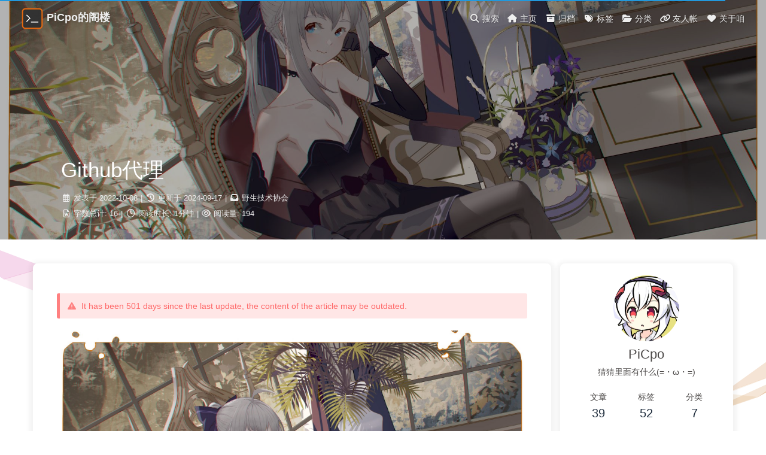

--- FILE ---
content_type: text/html; charset=utf-8
request_url: https://picpo.top/2022/10/08/github%E4%BB%A3%E7%90%86/
body_size: 6352
content:
<!DOCTYPE html><html lang="zh-CN" data-theme="light"><head><meta charset="UTF-8"><meta http-equiv="X-UA-Compatible" content="IE=edge"><meta name="viewport" content="width=device-width, initial-scale=1.0,viewport-fit=cover"><title>Github代理 | PiCpo的阁楼</title><meta name="author" content="PiCpo"><meta name="copyright" content="PiCpo"><meta name="format-detection" content="telephone=no"><meta name="theme-color" content="#ffffff"><meta name="description" content="clash别忘了开LAN  1   git config --global http.proxy protocol:&#x2F;&#x2F;127.0.0.1:7890">
<meta property="og:type" content="article">
<meta property="og:title" content="Github代理">
<meta property="og:url" content="https://picpo.top/2022/10/08/github%E4%BB%A3%E7%90%86/index.html">
<meta property="og:site_name" content="PiCpo的阁楼">
<meta property="og:description" content="clash别忘了开LAN  1   git config --global http.proxy protocol:&#x2F;&#x2F;127.0.0.1:7890">
<meta property="og:locale" content="zh_CN">
<meta property="og:image" content="https://raw.githubusercontent.com/picpo/blog-PicGo/master/202212252133062.jpg">
<meta property="article:published_time" content="2022-10-08T09:35:14.000Z">
<meta property="article:modified_time" content="2024-09-16T18:35:05.000Z">
<meta property="article:author" content="PiCpo">
<meta property="article:tag" content="git">
<meta property="article:tag" content="github">
<meta name="twitter:card" content="summary">
<meta name="twitter:image" content="https://raw.githubusercontent.com/picpo/blog-PicGo/master/202212252133062.jpg"><link rel="shortcut icon" href="https://raw.githubusercontent.com/picpo/blog-PicGo/master/202409170244220.png"><link rel="canonical" href="https://picpo.top/2022/10/08/github%E4%BB%A3%E7%90%86/index.html"><link rel="preconnect" href="//cdn.jsdelivr.net"/><link rel="preconnect" href="//busuanzi.ibruce.info"/><link rel="stylesheet" href="/css/index.css?v=4.13.0"><link rel="stylesheet" href="https://cdn.jsdelivr.net/npm/@fortawesome/fontawesome-free@6.5.1/css/all.min.css"><link rel="stylesheet" href="https://cdn.jsdelivr.net/npm/@fancyapps/ui@5.0.33/dist/fancybox/fancybox.min.css" media="print" onload="this.media='all'"><script>const GLOBAL_CONFIG = {
  root: '/',
  algolia: undefined,
  localSearch: {"path":"/search.xml","preload":true,"top_n_per_article":1,"unescape":false,"languages":{"hits_empty":"找不到您查询的内容：${query}","hits_stats":"共找到 ${hits} 篇文章"}},
  translate: undefined,
  noticeOutdate: {"limitDay":500,"position":"top","messagePrev":"It has been","messageNext":"days since the last update, the content of the article may be outdated."},
  highlight: {"plugin":"highlight.js","highlightCopy":true,"highlightLang":true,"highlightHeightLimit":false},
  copy: {
    success: '复制成功',
    error: '复制错误',
    noSupport: '浏览器不支持'
  },
  relativeDate: {
    homepage: false,
    post: false
  },
  runtime: '天',
  dateSuffix: {
    just: '刚刚',
    min: '分钟前',
    hour: '小时前',
    day: '天前',
    month: '个月前'
  },
  copyright: undefined,
  lightbox: 'fancybox',
  Snackbar: undefined,
  infinitegrid: {
    js: 'https://cdn.jsdelivr.net/npm/@egjs/infinitegrid@4.11.1/dist/infinitegrid.min.js',
    buttonText: '加载更多'
  },
  isPhotoFigcaption: false,
  islazyload: false,
  isAnchor: false,
  percent: {
    toc: true,
    rightside: false,
  },
  autoDarkmode: false
}</script><script id="config-diff">var GLOBAL_CONFIG_SITE = {
  title: 'Github代理',
  isPost: true,
  isHome: false,
  isHighlightShrink: false,
  isToc: false,
  postUpdate: '2024-09-17 02:35:05'
}</script><script>(win=>{
      win.saveToLocal = {
        set: (key, value, ttl) => {
          if (ttl === 0) return
          const now = Date.now()
          const expiry = now + ttl * 86400000
          const item = {
            value,
            expiry
          }
          localStorage.setItem(key, JSON.stringify(item))
        },
      
        get: key => {
          const itemStr = localStorage.getItem(key)
      
          if (!itemStr) {
            return undefined
          }
          const item = JSON.parse(itemStr)
          const now = Date.now()
      
          if (now > item.expiry) {
            localStorage.removeItem(key)
            return undefined
          }
          return item.value
        }
      }
    
      win.getScript = (url, attr = {}) => new Promise((resolve, reject) => {
        const script = document.createElement('script')
        script.src = url
        script.async = true
        script.onerror = reject
        script.onload = script.onreadystatechange = function() {
          const loadState = this.readyState
          if (loadState && loadState !== 'loaded' && loadState !== 'complete') return
          script.onload = script.onreadystatechange = null
          resolve()
        }

        Object.keys(attr).forEach(key => {
          script.setAttribute(key, attr[key])
        })

        document.head.appendChild(script)
      })
    
      win.getCSS = (url, id = false) => new Promise((resolve, reject) => {
        const link = document.createElement('link')
        link.rel = 'stylesheet'
        link.href = url
        if (id) link.id = id
        link.onerror = reject
        link.onload = link.onreadystatechange = function() {
          const loadState = this.readyState
          if (loadState && loadState !== 'loaded' && loadState !== 'complete') return
          link.onload = link.onreadystatechange = null
          resolve()
        }
        document.head.appendChild(link)
      })
    
      win.activateDarkMode = () => {
        document.documentElement.setAttribute('data-theme', 'dark')
        if (document.querySelector('meta[name="theme-color"]') !== null) {
          document.querySelector('meta[name="theme-color"]').setAttribute('content', '#0d0d0d')
        }
      }
      win.activateLightMode = () => {
        document.documentElement.setAttribute('data-theme', 'light')
        if (document.querySelector('meta[name="theme-color"]') !== null) {
          document.querySelector('meta[name="theme-color"]').setAttribute('content', '#ffffff')
        }
      }
      const t = saveToLocal.get('theme')
    
        if (t === 'dark') activateDarkMode()
        else if (t === 'light') activateLightMode()
      
      const asideStatus = saveToLocal.get('aside-status')
      if (asideStatus !== undefined) {
        if (asideStatus === 'hide') {
          document.documentElement.classList.add('hide-aside')
        } else {
          document.documentElement.classList.remove('hide-aside')
        }
      }
    
      const detectApple = () => {
        if(/iPad|iPhone|iPod|Macintosh/.test(navigator.userAgent)){
          document.documentElement.classList.add('apple')
        }
      }
      detectApple()
    })(window)</script><!-- hexo injector head_end start -->
<link rel="stylesheet" href="https://cdn.jsdelivr.net/npm/katex@0.12.0/dist/katex.min.css">

<link rel="stylesheet" href="https://cdn.jsdelivr.net/npm/hexo-math@4.0.0/dist/style.css">
<!-- hexo injector head_end end --><meta name="generator" content="Hexo 6.3.0"><link rel="alternate" href="/atom.xml" title="PiCpo的阁楼" type="application/atom+xml">
</head><body><script>window.paceOptions = {
  restartOnPushState: false
}

document.addEventListener('pjax:send', () => {
  Pace.restart()
})
</script><link rel="stylesheet" href="https://cdn.jsdelivr.net/npm/pace-js@1.2.4/themes/blue/pace-theme-minimal.min.css"/><script src="https://cdn.jsdelivr.net/npm/pace-js@1.2.4/pace.min.js"></script><div id="sidebar"><div id="menu-mask"></div><div id="sidebar-menus"><div class="avatar-img is-center"><img src="https://avatars.githubusercontent.com/u/33993624?s=400&amp;u=fef5f5d3d0e117d28c6a6addf608d1f8ef741cdc&amp;v=4" onerror="onerror=null;src='/img/friend_404.gif'" alt="avatar"/></div><div class="sidebar-site-data site-data is-center"><a href="/archives/"><div class="headline">文章</div><div class="length-num">39</div></a><a href="/tags/"><div class="headline">标签</div><div class="length-num">52</div></a><a href="/categories/"><div class="headline">分类</div><div class="length-num">7</div></a></div><hr class="custom-hr"/><div class="menus_items"><div class="menus_item"><a class="site-page" href="/"><i class="fa-fw fas fa-home"></i><span> 主页</span></a></div><div class="menus_item"><a class="site-page" href="/archives/"><i class="fa-fw fas fa-archive"></i><span> 归档</span></a></div><div class="menus_item"><a class="site-page" href="/tags/"><i class="fa-fw fas fa-tags"></i><span> 标签</span></a></div><div class="menus_item"><a class="site-page" href="/categories/"><i class="fa-fw fas fa-folder-open"></i><span> 分类</span></a></div><div class="menus_item"><a class="site-page" href="/link/"><i class="fa-fw fas fa-link"></i><span> 友人帐</span></a></div><div class="menus_item"><a class="site-page" href="/about/"><i class="fa-fw fas fa-heart"></i><span> 关于咱</span></a></div></div></div></div><div class="post" id="body-wrap"><header class="post-bg" id="page-header" style="background-image: url('https://raw.githubusercontent.com/picpo/blog-PicGo/master/202212252133062.jpg')"><nav id="nav"><span id="blog-info"><a href="/" title="PiCpo的阁楼"><img class="site-icon" src="https://raw.githubusercontent.com/picpo/blog-PicGo/master/202409170244220.png"/><span class="site-name">PiCpo的阁楼</span></a></span><div id="menus"><div id="search-button"><a class="site-page social-icon search" href="javascript:void(0);"><i class="fas fa-search fa-fw"></i><span> 搜索</span></a></div><div class="menus_items"><div class="menus_item"><a class="site-page" href="/"><i class="fa-fw fas fa-home"></i><span> 主页</span></a></div><div class="menus_item"><a class="site-page" href="/archives/"><i class="fa-fw fas fa-archive"></i><span> 归档</span></a></div><div class="menus_item"><a class="site-page" href="/tags/"><i class="fa-fw fas fa-tags"></i><span> 标签</span></a></div><div class="menus_item"><a class="site-page" href="/categories/"><i class="fa-fw fas fa-folder-open"></i><span> 分类</span></a></div><div class="menus_item"><a class="site-page" href="/link/"><i class="fa-fw fas fa-link"></i><span> 友人帐</span></a></div><div class="menus_item"><a class="site-page" href="/about/"><i class="fa-fw fas fa-heart"></i><span> 关于咱</span></a></div></div><div id="toggle-menu"><a class="site-page" href="javascript:void(0);"><i class="fas fa-bars fa-fw"></i></a></div></div></nav><div id="post-info"><h1 class="post-title">Github代理</h1><div id="post-meta"><div class="meta-firstline"><span class="post-meta-date"><i class="far fa-calendar-alt fa-fw post-meta-icon"></i><span class="post-meta-label">发表于</span><time class="post-meta-date-created" datetime="2022-10-08T09:35:14.000Z" title="发表于 2022-10-08 17:35:14">2022-10-08</time><span class="post-meta-separator">|</span><i class="fas fa-history fa-fw post-meta-icon"></i><span class="post-meta-label">更新于</span><time class="post-meta-date-updated" datetime="2024-09-16T18:35:05.000Z" title="更新于 2024-09-17 02:35:05">2024-09-17</time></span><span class="post-meta-categories"><span class="post-meta-separator">|</span><i class="fas fa-inbox fa-fw post-meta-icon"></i><a class="post-meta-categories" href="/categories/%E9%87%8E%E7%94%9F%E6%8A%80%E6%9C%AF%E5%8D%8F%E4%BC%9A/">野生技术协会</a></span></div><div class="meta-secondline"><span class="post-meta-separator">|</span><span class="post-meta-wordcount"><i class="far fa-file-word fa-fw post-meta-icon"></i><span class="post-meta-label">字数总计:</span><span class="word-count">16</span><span class="post-meta-separator">|</span><i class="far fa-clock fa-fw post-meta-icon"></i><span class="post-meta-label">阅读时长:</span><span>1分钟</span></span><span class="post-meta-separator">|</span><span class="post-meta-pv-cv" id="" data-flag-title="Github代理"><i class="far fa-eye fa-fw post-meta-icon"></i><span class="post-meta-label">阅读量:</span><span id="busuanzi_value_page_pv"><i class="fa-solid fa-spinner fa-spin"></i></span></span></div></div></div></header><main class="layout" id="content-inner"><div id="post"><article class="post-content" id="article-container"><p><img src="https://raw.githubusercontent.com/picpo/blog-PicGo/master/202212252133062.jpg"></p>
<p>clash别忘了开LAN</p>
<figure class="highlight plaintext"><table><tr><td class="gutter"><pre><span class="line">1</span><br></pre></td><td class="code"><pre><span class="line">git config --global http.proxy protocol://127.0.0.1:7890</span><br></pre></td></tr></table></figure></article><div class="post-copyright"><div class="post-copyright__author"><span class="post-copyright-meta"><i class="fas fa-circle-user fa-fw"></i>文章作者: </span><span class="post-copyright-info"><a href="https://picpo.top">PiCpo</a></span></div><div class="post-copyright__type"><span class="post-copyright-meta"><i class="fas fa-square-arrow-up-right fa-fw"></i>文章链接: </span><span class="post-copyright-info"><a href="https://picpo.top/2022/10/08/github%E4%BB%A3%E7%90%86/">https://picpo.top/2022/10/08/github%E4%BB%A3%E7%90%86/</a></span></div><div class="post-copyright__notice"><span class="post-copyright-meta"><i class="fas fa-circle-exclamation fa-fw"></i>版权声明: </span><span class="post-copyright-info">本博客所有文章除特别声明外，均采用 <a href="https://creativecommons.org/licenses/by-nc-sa/4.0/" target="_blank">CC BY-NC-SA 4.0</a> 许可协议。转载请注明来自 <a href="https://picpo.top" target="_blank">PiCpo的阁楼</a>！</span></div></div><div class="tag_share"><div class="post-meta__tag-list"><a class="post-meta__tags" href="/tags/git/">git</a><a class="post-meta__tags" href="/tags/github/">github</a></div><div class="post_share"><div class="social-share" data-image="https://raw.githubusercontent.com/picpo/blog-PicGo/master/202212252133062.jpg" data-sites="facebook,twitter,wechat,weibo,qq"></div><link rel="stylesheet" href="https://cdn.jsdelivr.net/npm/butterfly-extsrc@1.1.3/sharejs/dist/css/share.min.css" media="print" onload="this.media='all'"><script src="https://cdn.jsdelivr.net/npm/butterfly-extsrc@1.1.3/sharejs/dist/js/social-share.min.js" defer></script></div></div><nav class="pagination-post" id="pagination"><div class="prev-post pull-left"><a href="/2022/10/08/stable-diffusion-webui%E7%9A%84%E9%A3%9F%E7%94%A8%E6%96%B9%E6%B3%95/" title="stable-diffusion-webui的食用方法"><img class="cover" src="https://raw.githubusercontent.com/picpo/blog-PicGo/master/202212252157828.png" onerror="onerror=null;src='/img/404.jpg'" alt="cover of previous post"><div class="pagination-info"><div class="label">上一篇</div><div class="prev_info">stable-diffusion-webui的食用方法</div></div></a></div><div class="next-post pull-right"><a href="/2022/09/09/%E8%A7%A3%E5%86%B3vmware%E4%B8%ADubuntu22-04%E7%9A%84vm-tools%E6%97%A0%E6%B3%95%E5%AE%89%E8%A3%85%E7%9A%84%E9%97%AE%E9%A2%98/" title="解决Vmware中Ubuntu22.04的vm-tools无法安装的问题"><img class="cover" src="https://raw.githubusercontent.com/picpo/blog-PicGo/master/202212242323435.jpg" onerror="onerror=null;src='/img/404.jpg'" alt="cover of next post"><div class="pagination-info"><div class="label">下一篇</div><div class="next_info">解决Vmware中Ubuntu22.04的vm-tools无法安装的问题</div></div></a></div></nav><div class="relatedPosts"><div class="headline"><i class="fas fa-thumbs-up fa-fw"></i><span>相关推荐</span></div><div class="relatedPosts-list"><div><a href="/2022/02/13/git-cz%E5%92%8C%E5%90%88%E4%B9%8Eangular%E8%A7%84%E8%8C%83%E7%9A%84git-commit-message/" title="git cz和合乎Angular规范的git commit message"><img class="cover" src="https://raw.githubusercontent.com/picpo/blog-PicGo/master/202212242334513.jpg" alt="cover"><div class="content is-center"><div class="date"><i class="far fa-calendar-alt fa-fw"></i> 2022-02-13</div><div class="title">git cz和合乎Angular规范的git commit message</div></div></a></div></div></div></div><div class="aside-content" id="aside-content"><div class="card-widget card-info"><div class="is-center"><div class="avatar-img"><img src="https://avatars.githubusercontent.com/u/33993624?s=400&amp;u=fef5f5d3d0e117d28c6a6addf608d1f8ef741cdc&amp;v=4" onerror="this.onerror=null;this.src='/img/friend_404.gif'" alt="avatar"/></div><div class="author-info__name">PiCpo</div><div class="author-info__description">猜猜里面有什么(=・ω・=)</div></div><div class="card-info-data site-data is-center"><a href="/archives/"><div class="headline">文章</div><div class="length-num">39</div></a><a href="/tags/"><div class="headline">标签</div><div class="length-num">52</div></a><a href="/categories/"><div class="headline">分类</div><div class="length-num">7</div></a></div><a id="card-info-btn" target="_blank" rel="noopener" href="https://github.com/picpo"><i class="fab fa-github"></i><span>Follow Me</span></a><div class="card-info-social-icons is-center"><a class="social-icon" href="mailto:picpo233@qq.com" target="_blank" title="Email"><i class="fas fa-envelope"></i></a><a class="social-icon" href="https://nya.one/@PiCpo" target="_blank" title="喵窝"><i class="fa-brands fa-mastodon"></i></a><a class="social-icon" href="https://t.me/picpo233" target="_blank" title="Telegram"><i class="fa-brands fa-telegram"></i></a></div></div><div class="sticky_layout"><div class="card-widget card-recent-post"><div class="item-headline"><i class="fas fa-history"></i><span>最新文章</span></div><div class="aside-list"><div class="aside-list-item"><a class="thumbnail" href="/2025/11/24/%E6%88%98%E5%9C%B06%E5%88%B7%E6%9E%AA%E7%94%A8OCR%E8%84%9A%E6%9C%AC/" title="战地6刷枪用OCR脚本"><img src="https://raw.githubusercontent.com/picpo/blog-PicGo/master/202511241702563.png" onerror="this.onerror=null;this.src='/img/404.jpg'" alt="战地6刷枪用OCR脚本"/></a><div class="content"><a class="title" href="/2025/11/24/%E6%88%98%E5%9C%B06%E5%88%B7%E6%9E%AA%E7%94%A8OCR%E8%84%9A%E6%9C%AC/" title="战地6刷枪用OCR脚本">战地6刷枪用OCR脚本</a><time datetime="2025-11-24T08:50:49.000Z" title="发表于 2025-11-24 16:50:49">2025-11-24</time></div></div><div class="aside-list-item"><a class="thumbnail" href="/2025/11/09/Steam%E4%B8%BB%E9%A1%B5%E7%BE%8E%E5%8C%96%E6%8C%87%E5%8D%97/" title="Steam主页美化指南"><img src="https://raw.githubusercontent.com/picpo/blog-PicGo/master/202511090128861.jpg" onerror="this.onerror=null;this.src='/img/404.jpg'" alt="Steam主页美化指南"/></a><div class="content"><a class="title" href="/2025/11/09/Steam%E4%B8%BB%E9%A1%B5%E7%BE%8E%E5%8C%96%E6%8C%87%E5%8D%97/" title="Steam主页美化指南">Steam主页美化指南</a><time datetime="2025-11-08T16:38:22.000Z" title="发表于 2025-11-09 00:38:22">2025-11-09</time></div></div><div class="aside-list-item"><a class="thumbnail" href="/2025/11/05/%E3%80%8A%E9%AD%94%E6%B3%95%E5%B0%91%E5%A5%B3%E7%9A%84%E9%AD%94%E5%A5%B3%E5%AE%A1%E5%88%A4%E3%80%8B%E4%B8%AA%E4%BA%BA%E6%B5%8B%E8%AF%84/" title="《魔法少女的魔女审判》个人测评"><img src="https://raw.githubusercontent.com/picpo/blog-PicGo/master/202511051712774.jpeg" onerror="this.onerror=null;this.src='/img/404.jpg'" alt="《魔法少女的魔女审判》个人测评"/></a><div class="content"><a class="title" href="/2025/11/05/%E3%80%8A%E9%AD%94%E6%B3%95%E5%B0%91%E5%A5%B3%E7%9A%84%E9%AD%94%E5%A5%B3%E5%AE%A1%E5%88%A4%E3%80%8B%E4%B8%AA%E4%BA%BA%E6%B5%8B%E8%AF%84/" title="《魔法少女的魔女审判》个人测评">《魔法少女的魔女审判》个人测评</a><time datetime="2025-11-05T08:56:04.000Z" title="发表于 2025-11-05 16:56:04">2025-11-05</time></div></div><div class="aside-list-item"><a class="thumbnail" href="/2025/07/23/pixie%E7%84%8A%E6%8E%A5%E5%92%8C%E9%AA%8C%E6%9C%BA%E8%AE%B0%E5%BD%95/" title="pixie焊接和验机记录"><img src="https://raw.githubusercontent.com/picpo/blog-PicGo/master/202507231248337.jpg" onerror="this.onerror=null;this.src='/img/404.jpg'" alt="pixie焊接和验机记录"/></a><div class="content"><a class="title" href="/2025/07/23/pixie%E7%84%8A%E6%8E%A5%E5%92%8C%E9%AA%8C%E6%9C%BA%E8%AE%B0%E5%BD%95/" title="pixie焊接和验机记录">pixie焊接和验机记录</a><time datetime="2025-07-23T04:42:53.000Z" title="发表于 2025-07-23 12:42:53">2025-07-23</time></div></div><div class="aside-list-item"><a class="thumbnail" href="/2025/07/17/qBittorrent%E8%BF%81%E7%A7%BB/" title="qBittorrent迁移"><img src="https://raw.githubusercontent.com/picpo/blog-PicGo/master/202507171913751.png" onerror="this.onerror=null;this.src='/img/404.jpg'" alt="qBittorrent迁移"/></a><div class="content"><a class="title" href="/2025/07/17/qBittorrent%E8%BF%81%E7%A7%BB/" title="qBittorrent迁移">qBittorrent迁移</a><time datetime="2025-07-17T11:10:59.000Z" title="发表于 2025-07-17 19:10:59">2025-07-17</time></div></div></div></div></div></div></main><footer id="footer" style="background-image: url('https://raw.githubusercontent.com/picpo/blog-PicGo/master/202212252133062.jpg')"><div id="footer-wrap"><div class="copyright">&copy;2018 - 2026 By PiCpo</div><div class="framework-info"><span>框架 </span><a target="_blank" rel="noopener" href="https://hexo.io">Hexo</a><span class="footer-separator">|</span><span>主题 </span><a target="_blank" rel="noopener" href="https://github.com/jerryc127/hexo-theme-butterfly">Butterfly</a></div><div class="footer_custom_text"><a href="https://icp.gov.moe/?keyword=20222047" target="_blank">萌ICP备20222047号</a></div></div></footer></div><div id="rightside"><div id="rightside-config-hide"><button id="readmode" type="button" title="阅读模式"><i class="fas fa-book-open"></i></button><button id="darkmode" type="button" title="浅色和深色模式转换"><i class="fas fa-adjust"></i></button><button id="hide-aside-btn" type="button" title="单栏和双栏切换"><i class="fas fa-arrows-alt-h"></i></button></div><div id="rightside-config-show"><button id="rightside-config" type="button" title="设置"><i class="fas fa-cog fa-spin"></i></button><button id="go-up" type="button" title="回到顶部"><span class="scroll-percent"></span><i class="fas fa-arrow-up"></i></button></div></div><div><script src="/js/utils.js?v=4.13.0"></script><script src="/js/main.js?v=4.13.0"></script><script src="https://cdn.jsdelivr.net/npm/@fancyapps/ui@5.0.33/dist/fancybox/fancybox.umd.min.js"></script><div class="js-pjax"></div><script defer="defer" id="fluttering_ribbon" mobile="true" src="https://cdn.jsdelivr.net/npm/butterfly-extsrc@1.1.3/dist/canvas-fluttering-ribbon.min.js"></script><script async data-pjax src="//busuanzi.ibruce.info/busuanzi/2.3/busuanzi.pure.mini.js"></script><div id="local-search"><div class="search-dialog"><nav class="search-nav"><span class="search-dialog-title">搜索</span><span id="loading-status"></span><button class="search-close-button"><i class="fas fa-times"></i></button></nav><div class="is-center" id="loading-database"><i class="fas fa-spinner fa-pulse"></i><span>  数据库加载中</span></div><div class="search-wrap"><div id="local-search-input"><div class="local-search-box"><input class="local-search-box--input" placeholder="搜索文章" type="text"/></div></div><hr/><div id="local-search-results"></div><div id="local-search-stats-wrap"></div></div></div><div id="search-mask"></div><script src="/js/search/local-search.js?v=4.13.0"></script></div></div></body></html>

--- FILE ---
content_type: application/xml
request_url: https://picpo.top/search.xml
body_size: 96659
content:
<?xml version="1.0" encoding="utf-8"?>
<search>
  <entry>
    <title>AFP与Time Machine</title>
    <url>/2023/05/01/AFP%E4%B8%8ETime%20Machine/</url>
    <content><![CDATA[<p><img src="https://raw.githubusercontent.com/picpo/blog-PicGo/master/20230501204251.png"></p>
<h2 id="0x01安装"><a href="#0x01安装" class="headerlink" title="0x01安装"></a>0x01安装</h2><p>安装Netatalk服务，用来把Linux&#x2F;Unix伪装成AFP协议传输的文件服务器：</p>
<figure class="highlight plaintext"><table><tr><td class="code"><pre><span class="line">sudo apt-get install netatalk</span><br></pre></td></tr></table></figure>

<p>安装avahi-daemon，用来在Linux&#x2F;Unix中开启类似的Bonjour的服务：</p>
<figure class="highlight plaintext"><table><tr><td class="code"><pre><span class="line">sudo apt-get install avahi-daemon</span><br></pre></td></tr></table></figure>

<h2 id="0x02配置文件"><a href="#0x02配置文件" class="headerlink" title="0x02配置文件"></a>0x02配置文件</h2><p>编辑<code>/etc/netatalk/afp.conf</code></p>
<figure class="highlight plaintext"><table><tr><td class="code"><pre><span class="line">;</span><br><span class="line">; Netatalk 3.x configuration file</span><br><span class="line">;</span><br><span class="line"></span><br><span class="line">[Global]</span><br><span class="line">; Global server settings</span><br><span class="line"></span><br><span class="line">; [Homes]</span><br><span class="line">; basedir regex = /xxxx</span><br><span class="line"></span><br><span class="line">; [My AFP Volume]</span><br><span class="line">; path = /path/to/volume</span><br><span class="line"></span><br><span class="line">; [My Time Machine Volume]</span><br><span class="line">; path = /path/to/backup</span><br><span class="line">; time machine = yes</span><br><span class="line"></span><br><span class="line">[PiCpo Time Machine]</span><br><span class="line">path = /mnt/HGST01/Time ;这是我挂载的文件目录</span><br><span class="line">time machine = yes</span><br><span class="line">valid users = user ;选择登陆的用户</span><br></pre></td></tr></table></figure>

<p>最后别忘了restart</p>
<p>选择添加afp:&#x2F;&#x2F;ip再输入用户名密码就能连接到自己的Time Machine服务器了</p>
<p><img src="https://raw.githubusercontent.com/picpo/blog-PicGo/master/3145f8286ec543689a6b0a8614a2843e.jpeg"></p>
]]></content>
      <categories>
        <category>野生技术协会</category>
      </categories>
      <tags>
        <tag>linux</tag>
        <tag>AFP</tag>
        <tag>ubuntu</tag>
        <tag>Time Machine</tag>
      </tags>
  </entry>
  <entry>
    <title>Linux全盘备份指南</title>
    <url>/2024/07/30/Linux%E5%85%A8%E7%9B%98%E5%A4%87%E4%BB%BD%E6%8C%87%E5%8D%97/</url>
    <content><![CDATA[<p><img src="https://raw.githubusercontent.com/picpo/blog-PicGo/master/202407301307619.png"></p>
<p>难绷之灵车服务器的系统盘炸了，损失极其惨重，这几天重新装了个Debian系统，想着有必要搞一个全盘备份系统的功能（数据备份真的很重要QAQ）。</p>
<p>目前用的是dd+alist+rclone，原理就是dd全盘备份+压缩+alist挂载各种云盘+rclone上传到alist的webdav上：</p>
<figure class="highlight shell"><table><tr><td class="code"><pre><span class="line"><span class="meta prompt_">#</span><span class="language-bash">!/bin/bash</span></span><br><span class="line"><span class="meta prompt_"></span></span><br><span class="line"><span class="meta prompt_"># </span><span class="language-bash">备份并压缩脚本</span></span><br><span class="line"><span class="meta prompt_"></span></span><br><span class="line"><span class="meta prompt_"># </span><span class="language-bash">检查是否具有root权限</span></span><br><span class="line">if [ &quot;$EUID&quot; -ne 0 ]; then</span><br><span class="line">  echo &quot;请使用root权限运行此脚本&quot;</span><br><span class="line">  exit 1</span><br><span class="line">fi</span><br><span class="line"><span class="meta prompt_"></span></span><br><span class="line"><span class="meta prompt_"># </span><span class="language-bash">检查是否传入了源磁盘和目标目录</span></span><br><span class="line">if [ $# -ne 2 ]; then</span><br><span class="line">  echo &quot;使用方法: $0 &lt;源磁盘&gt; &lt;目标目录&gt;&quot;</span><br><span class="line">  echo &quot;例如: $0 /dev/sda /path/to/backup_directory&quot;</span><br><span class="line">  exit 1</span><br><span class="line">fi</span><br><span class="line"></span><br><span class="line">SOURCE_DISK=$1</span><br><span class="line">TARGET_DIR=$2</span><br><span class="line"><span class="meta prompt_"></span></span><br><span class="line"><span class="meta prompt_"># </span><span class="language-bash">确认源磁盘存在</span></span><br><span class="line">if [ ! -b &quot;$SOURCE_DISK&quot; ]; then</span><br><span class="line">  echo &quot;源磁盘不存在: $SOURCE_DISK&quot;</span><br><span class="line">  exit 1</span><br><span class="line">fi</span><br><span class="line"><span class="meta prompt_"></span></span><br><span class="line"><span class="meta prompt_"># </span><span class="language-bash">确认目标目录存在</span></span><br><span class="line">if [ ! -d &quot;$TARGET_DIR&quot; ]; then</span><br><span class="line">  echo &quot;目标目录不存在: $TARGET_DIR&quot;</span><br><span class="line">  exit 1</span><br><span class="line">fi</span><br><span class="line"><span class="meta prompt_"></span></span><br><span class="line"><span class="meta prompt_"># </span><span class="language-bash">生成目标文件名，使用下划线分割年月日时间</span></span><br><span class="line">TIMESTAMP=$(date +&quot;%Y_%m_%d_%H_%M_%S&quot;)</span><br><span class="line">TARGET_FILE=&quot;$TARGET_DIR/backup_$TIMESTAMP.img.gz&quot;</span><br><span class="line"><span class="meta prompt_"></span></span><br><span class="line"><span class="meta prompt_"># </span><span class="language-bash">备份磁盘并压缩到目标文件</span></span><br><span class="line">echo &quot;开始备份并压缩 $SOURCE_DISK 到 $TARGET_FILE ...&quot;</span><br><span class="line">dd if=$SOURCE_DISK bs=4M status=progress | gzip &gt; $TARGET_FILE</span><br><span class="line"><span class="meta prompt_"></span></span><br><span class="line"><span class="meta prompt_"># </span><span class="language-bash">检查备份是否成功</span></span><br><span class="line">if [ $? -eq 0 ]; then</span><br><span class="line">  echo &quot;备份并压缩成功: $TARGET_FILE&quot;</span><br><span class="line">  </span><br><span class="line"><span class="meta prompt_">  # </span><span class="language-bash">使用rclone将备份文件移动到远程存储</span></span><br><span class="line">  echo &quot;开始将备份文件移动到远程存储...&quot;</span><br><span class="line">  rclone move $TARGET_FILE backup:/backup -P --no-check-certificate</span><br><span class="line"><span class="meta prompt_"></span></span><br><span class="line"><span class="meta prompt_">  # </span><span class="language-bash">检查rclone是否成功</span></span><br><span class="line">  if [ $? -eq 0 ]; then</span><br><span class="line">    echo &quot;备份文件移动成功&quot;</span><br><span class="line">  else</span><br><span class="line">    echo &quot;备份文件移动失败&quot;</span><br><span class="line">    exit 1</span><br><span class="line">  fi</span><br><span class="line">else</span><br><span class="line">  echo &quot;备份并压缩失败&quot;</span><br><span class="line">  exit 1</span><br><span class="line">fi</span><br><span class="line"></span><br></pre></td></tr></table></figure>

<p>保存这个脚本到一个文件中，比如<code>backup_and_compress_with_timestamp.sh</code>，然后给它可执行权限：</p>
<figure class="highlight plaintext"><table><tr><td class="code"><pre><span class="line">chmod +x backup_and_compress_with_timestamp.sh</span><br><span class="line">sudo ./backup_and_compress_with_timestamp.sh /dev/sda /path/to/backup_directory</span><br></pre></td></tr></table></figure>

<p><img src="https://raw.githubusercontent.com/picpo/blog-PicGo/master/202407301332892.png"></p>
]]></content>
      <categories>
        <category>野生技术协会</category>
      </categories>
      <tags>
        <tag>linux</tag>
        <tag>Debian</tag>
      </tags>
  </entry>
  <entry>
    <title>ARM64（M1版）架构下macOS运行ALAS脚本</title>
    <url>/2024/10/15/ARM64%EF%BC%88M1%E7%89%88%EF%BC%89%E6%9E%B6%E6%9E%84%E4%B8%8BmacOS%E8%BF%90%E8%A1%8CALAS%E8%84%9A%E6%9C%AC/</url>
    <content><![CDATA[<p><img src="https://raw.githubusercontent.com/picpo/blog-PicGo/master/202410152008286.png"></p>
<h2 id="0x00前言"><a href="#0x00前言" class="headerlink" title="0x00前言"></a>0x00前言</h2><p>首先感谢Github上面MAA以及AzurLaneAutoScript的开发组，让我们有工具可用。再感谢@吕明珠LmeSzinc 、@binss以及chenhuan20123 大佬，他们的教程让我受益良多。</p>
<h2 id="0x01模拟器"><a href="#0x01模拟器" class="headerlink" title="0x01模拟器"></a>0x01模拟器</h2><p>安卓官方的模拟器能用，安装吧，我也想运行原生游戏安装包，但是alas似乎只能用adb进行一些操作</p>
<figure class="highlight plaintext"><table><tr><td class="code"><pre><span class="line">https://github.com/google/android-emulator-m1-preview/releases/download/0.3/android-emulator-m1-preview.dmg</span><br></pre></td></tr></table></figure>

<p>这个不用下载android studio，非常好（</p>
<p>安装后不能直接打开，需要提前进入 <code>Android Emulator.app/Contents/MacOS/api30-gphone-arm64-v8a/config.ini</code>这里面进行一些修改（非常抽象的是，如果你运行后再试图进行修改无论如何也是失效的，只能重新安装），以下是一些需要更改的字段</p>
<figure class="highlight ini"><table><tr><td class="code"><pre><span class="line">硬盘空间：<span class="attr">disk.dataPartition.size</span>=<span class="number">20480</span>M   //我直接加了个<span class="number">0</span>，因为游戏下载所有资源后也差不多这么大</span><br><span class="line">运行内存：<span class="attr">hw.ramSize</span>=<span class="number">4096</span> //我觉得<span class="number">4</span>G够了</span><br><span class="line">DPI：<span class="attr">hw.lcd.density</span>=<span class="number">420</span> //这个不变</span><br><span class="line">显示高度：<span class="attr">hw.lcd.height</span>=<span class="number">720</span></span><br><span class="line">显示宽度：<span class="attr">hw.lcd.width</span>=<span class="number">1280</span></span><br></pre></td></tr></table></figure>



<p>运行后可能无法直接将游戏安装包拖动到窗口进行安装，说明你缺少adb，可以使用以下命令在macOS安装这些组件</p>
<figure class="highlight shell"><table><tr><td class="code"><pre><span class="line">brew install android-platform-tools</span><br><span class="line">//安装成功后可以输入以下命令获取位置</span><br><span class="line">adb version</span><br></pre></td></tr></table></figure>

<p><img src="https://raw.githubusercontent.com/picpo/blog-PicGo/master/202410152022899.png"></p>
<p>记得到这个界面给模拟器加上adb路径</p>
<p><img src="https://raw.githubusercontent.com/picpo/blog-PicGo/master/202410152024442.png"></p>
<h2 id="0x02脚本安装"><a href="#0x02脚本安装" class="headerlink" title="0x02脚本安装"></a>0x02脚本安装</h2><p>先去项目原地址把代码全部git clone下来到某个位置，保留用。</p>
<p>其次去拉取binss大佬做的镜像<code>binss/azurlaneautoscript:arm64</code>（本质是为了mxnet1.9.0这个东西，你愿意的话也可以自己编译），然后你就可以运行一下容器了：</p>
<figure class="highlight shell"><table><tr><td class="code"><pre><span class="line">docker run -it -e TZ=Asia/Shanghai --volume=你自己放alas的文件夹:/app/AzurLaneAutoScript:rw -p 22267:22267 --name azurlaneautoscript binss/azurlaneautoscript:arm64</span><br></pre></td></tr></table></figure>

<p>第一次运行时可以运行试试，这个镜像是半年前的，所以里面有些东西确实很正常，你可以在docker桌面端的程序里pip，也可以直接docker exec -it。我看了一下大概缺少了<code>onepush==1.3.0</code>、<code>pydantic==1.10.2</code>、<code>uiautomator2cache==0.3.0.1</code>等这几个。版本号不要照抄，对着requrements.txt文件查；也别一上来就直接安装整个requrements.txt，这会把<a href="https://binsitepublic-10018028.file.myqcloud.com/mxnet-1.9.1-py3-none-any.whl">mxnet-1.9.1</a>顶掉为1.6.0，相当于镜像白装了。</p>
<h2 id="0x03使用"><a href="#0x03使用" class="headerlink" title="0x03使用"></a>0x03使用</h2><p>经过几次重启容器，这次大概率可以正常使用了：serial设置为<code>host.docker.internal:5555</code>，截图方案和点击方案我都是ADB。打开webUI后可以测试一下，看看有没有问题。</p>
<p>有人推荐点击方案是Hermit，但我这偶尔出问题后会自动转为另一个根本不可用的方案，我无语了，目前切换为ADB一点问题都没，后面出了状况再说吧。</p>
<p><img src="https://raw.githubusercontent.com/picpo/blog-PicGo/master/202410152051428.png"></p>
]]></content>
      <categories>
        <category>野生技术协会</category>
      </categories>
      <tags>
        <tag>macOS</tag>
        <tag>碧蓝航线</tag>
      </tags>
  </entry>
  <entry>
    <title>Steam主页美化指南</title>
    <url>/2025/11/09/Steam%E4%B8%BB%E9%A1%B5%E7%BE%8E%E5%8C%96%E6%8C%87%E5%8D%97/</url>
    <content><![CDATA[<p><img src="https://raw.githubusercontent.com/picpo/blog-PicGo/master/202511090128861.jpg"></p>
<h2 id="0x00写在前面"><a href="#0x00写在前面" class="headerlink" title="0x00写在前面"></a>0x00写在前面</h2><p>前段时间玩了《魔裁》，B站各种推荐相关的视频，偶然刷到一个相关的Steam个人主页美化视频。于是尝试自己也抄一下作业，其间有些功能是通过前端绕过实现的，开个贴记录一下以免之后想修改却忘记了如何做。</p>
<div style="position: relative; width: 100%; height: 0; padding-bottom: 75%;">
<iframe src="//player.bilibili.com/player.html?bvid=BV1NsWbzAEHA&high_quality=1&autoplay=0" scrolling="no" border="0" frameborder="no" framespacing="0" allowfullscreen="true" style="position: absolute; width: 100%; height: 100%; Left: 0; top: 0;" ></iframe></div> 

<h2 id="0x01用前须知"><a href="#0x01用前须知" class="headerlink" title="0x01用前须知"></a>0x01用前须知</h2><p>整理了一些美化过程中的小问题</p>
<h3 id="个人资料背景全透明"><a href="#个人资料背景全透明" class="headerlink" title="个人资料背景全透明"></a>个人资料背景全透明</h3><p>这个只能通过点数商店花费10000点数购买消光2的游戏资料主题</p>
<p><a href="https://store.steampowered.com/points/shop/app/534380">https://store.steampowered.com/points/shop/app/534380</a></p>
<h3 id="展柜相关"><a href="#展柜相关" class="headerlink" title="展柜相关"></a>展柜相关</h3><p>等级&gt;10，steam每10级一个展柜位置。也可以点数商城购买。</p>
<p>升级您的展柜：选定的展柜可进行至多两次升级，您会有更多地方来炫耀徽章，更多空间来展示艺术作品，以及其他特权。</p>
<p>额外展柜：有时候升级一个展柜是不够的。用 Steam 点数获得额外展柜，获取更多展示空间！</p>
<p>升级Steam等级的最好方式是先完成社区任务，这个做完了一般能到10级；其次是花费点数（可以通过购买游戏获得，也可以购物平台购入），购入季节性徽章来增长等级（1000点数对应100经验）：最次是通过收集集换式卡牌来合成徽章获取经验，性价比较低（几年前不懂事用余额收集卡片合了几个徽章玩玩）</p>
<h2 id="0x02创意工坊作品"><a href="#0x02创意工坊作品" class="headerlink" title="0x02创意工坊作品"></a>0x02创意工坊作品</h2><p><img src="https://raw.githubusercontent.com/picpo/blog-PicGo/master/202511090055737.png"></p>
<p>原理为将一个gif切为五等份（详细教程请自行检索）。成图依此上传到右侧艺术作品里，上传时需要在终端输入以下JS代码处理（否则无法选择并展示）</p>
<figure class="highlight javascript"><table><tr><td class="code"><pre><span class="line">$J(<span class="string">&#x27;[name=consumer_app_id]&#x27;</span>).<span class="title function_">val</span>(<span class="number">480</span>);</span><br><span class="line">$J(<span class="string">&#x27;[name=file_type]&#x27;</span>).<span class="title function_">val</span>(<span class="number">0</span>);</span><br><span class="line">$J(<span class="string">&#x27;[name=visibility]&#x27;</span>).<span class="title function_">val</span>(<span class="number">0</span>);</span><br></pre></td></tr></table></figure>

<h2 id="0x03精选艺术作品展柜"><a href="#0x03精选艺术作品展柜" class="headerlink" title="0x03精选艺术作品展柜"></a>0x03精选艺术作品展柜</h2><p><img src="https://raw.githubusercontent.com/picpo/blog-PicGo/master/202511090059156.png"></p>
<p>如果和前者一样直接上传，在展示时会在下面显示作品名称，很碍眼；但是在上传时不填作品名也无法顺利上传，可以用以下代码在前端绕过（后端并未进行校验）：</p>
<figure class="highlight javascript"><table><tr><td class="code"><pre><span class="line">v_trim = <span class="function"><span class="params">_</span> =&gt;</span> &#123;</span><br><span class="line">  <span class="keyword">return</span> _;</span><br><span class="line">&#125;;</span><br><span class="line">$J(<span class="string">&#x27;#title&#x27;</span>).<span class="title function_">val</span>(<span class="string">&#x27; \n&#x27;</span> + <span class="title class_">Array</span>.<span class="title function_">from</span>(<span class="title class_">Array</span>(<span class="number">126</span>), <span class="function"><span class="params">_</span> =&gt;</span> <span class="string">&#x27;\t&#x27;</span>).<span class="title function_">join</span>(<span class="string">&#x27;&#x27;</span>));</span><br></pre></td></tr></table></figure>

<p>另外需要对作品进行剪裁，否则其边框过大，不会很好看：</p>
<figure class="highlight javascript"><table><tr><td class="code"><pre><span class="line">$J(<span class="string">&#x27;#image_width&#x27;</span>).<span class="title function_">val</span>(<span class="number">1000</span>).<span class="title function_">attr</span>(<span class="string">&#x27;id&#x27;</span>, <span class="string">&#x27;&#x27;</span>);</span><br><span class="line">$J(<span class="string">&#x27;#image_height&#x27;</span>).<span class="title function_">val</span>(<span class="number">1</span>).<span class="title function_">attr</span>(<span class="string">&#x27;id&#x27;</span>, <span class="string">&#x27;&#x27;</span>);</span><br></pre></td></tr></table></figure>

<p>在b站搜索教程时也找到类似的等价代码：</p>
<figure class="highlight javascript"><table><tr><td class="code"><pre><span class="line"><span class="keyword">var</span> num= <span class="variable language_">document</span>.<span class="title function_">getElementsByName</span>(<span class="string">&quot;image_width&quot;</span>)[<span class="number">0</span>].<span class="property">value</span>;</span><br><span class="line"><span class="variable language_">document</span>.<span class="title function_">getElementsByName</span>(<span class="string">&quot;image_height&quot;</span>)[<span class="number">0</span>].<span class="property">value</span> = num-(num-<span class="number">1</span>);</span><br><span class="line"><span class="variable language_">document</span>.<span class="title function_">getElementsByName</span>(<span class="string">&quot;image_width&quot;</span>)[<span class="number">0</span>].<span class="property">value</span>= num*<span class="number">100</span>;</span><br></pre></td></tr></table></figure>

<h2 id="0x04最终效果"><a href="#0x04最终效果" class="headerlink" title="0x04最终效果"></a>0x04最终效果</h2><p>非常满意</p>
<p><img src="https://raw.githubusercontent.com/picpo/blog-PicGo/master/202511221613354.jpg"></p>
<p><img src="https://raw.githubusercontent.com/picpo/blog-PicGo/master/202511221613965.jpg"></p>
<h2 id="0x05参考致谢"><a href="#0x05参考致谢" class="headerlink" title="0x05参考致谢"></a>0x05参考致谢</h2><p><a href="https://blog.yuki.sh/posts/daf9288c81ba/#%E5%AE%9E%E7%8E%B0%E5%8E%9F%E7%90%86">https://blog.yuki.sh/posts/daf9288c81ba/#%E5%AE%9E%E7%8E%B0%E5%8E%9F%E7%90%86</a></p>
]]></content>
      <categories>
        <category>野生技术协会</category>
      </categories>
      <tags>
        <tag>Steam</tag>
        <tag>前端</tag>
      </tags>
  </entry>
  <entry>
    <title>Docker+Flask构建后端的踩坑记录</title>
    <url>/2021/11/04/dockerflask%E6%9E%84%E5%BB%BA%E5%90%8E%E7%AB%AF%E7%9A%84%E8%B8%A9%E5%9D%91%E8%AE%B0%E5%BD%95/</url>
    <content><![CDATA[<p><img src="https://raw.githubusercontent.com/picpo/blog-PicGo/master/202212252206491.png"></p>
<p>今天第一次尝试用flask构建自己的后端项目，其实一切都挺顺利的。直到部署这个环节，因为我对于Flask和Docker不了解，踩了不少坑。</p>
<p>docker这个东西，对于我这个初学者来说，dockerfile是好文明，但是docker本身不是。</p>
<p>在一开始，我总是尝试pull ubuntu镜像，然后再dockerfile里面写上apt-get install和pip，其实何必呢，完全就有官方的python环境镜像。而且，手动更改系统镜像，不一定能达到效果，就好比今天Python环境搞了半天，发现跑不起来，因为期间的软链接创建不成功，无法执行<code>python app.py</code>这个命令（但是它自带的python3没有问题，但是我要的是python2）</p>
<p>写了个自动搭建dockerfile，仅供参考</p>
<figure class="highlight plaintext"><table><tr><td class="code"><pre><span class="line">//FlaskApp  </span><br><span class="line">//    ├── requirements.txt</span><br><span class="line">//    ├── Dockerfile</span><br><span class="line">//    └── app</span><br><span class="line">//        └── app.py</span><br><span class="line">//        └── &lt;other .py files&gt;</span><br><span class="line">//这是我的目录结构</span><br><span class="line"></span><br><span class="line"></span><br><span class="line">FROM python:3.7</span><br><span class="line">//直接pull python3.7</span><br><span class="line"></span><br><span class="line">MAINTAINER picpo &quot;picpo@foxmail.com&quot;</span><br><span class="line"></span><br><span class="line">COPY ./requirements.txt /requirements.txt</span><br><span class="line"></span><br><span class="line">WORKDIR /</span><br><span class="line"></span><br><span class="line">RUN pip install -r requirements.txt -i https://pypi.tuna.tsinghua.edu.cn/simple some-package</span><br><span class="line"></span><br><span class="line">COPY . /</span><br><span class="line"></span><br><span class="line">ENTRYPOINT [ &quot;python&quot; ,&quot;app/app.py&quot; ]</span><br></pre></td></tr></table></figure>

<p>Dockerfile的基本指令有十三个,上面用到了部分；</p>
<ul>
<li><p><strong>FROM</strong> - 所有Dockerfile的第一个指令都必须是 <code>FROM</code> ，用于指定一个构建镜像的基础源镜像，如果本地没有就会从公共库中拉取，没有指定镜像的标签会使用默认的latest标签，如果需要在一个Dockerfile中构建多个镜像，可以使用多次。  </p>
</li>
<li><p><strong>MAINTAINER</strong> - 描述镜像的创建者，名称和邮箱。  </p>
</li>
<li><p><strong>RUN</strong> - RUN命令是一个常用的命令，执行完成之后会成为一个新的镜像，通常用于运行安装任务从而向映像中添加额外的内容。在这里，我们需更新包，安装 <code>python3</code> 和 <code>pip</code> 。在第二个 <code>RUN</code> 命令中使用 <code>pip</code> 来安装 <code>requirements.txt</code> 文件中的所有包。  </p>
</li>
<li><p><strong>COPY</strong> - 复制本机文件或目录，添加到指定的容器目录, 本例中将 <code>requirements.txt</code> 复制到镜像中。  </p>
</li>
<li><p><strong>WORKDIR</strong> - 为RUN、CMD、ENTRYPOINT指令配置工作目录。可以使用多个WORKDIR指令，后续参数如果是相对路径，则会基于之前命令指定的路径。  </p>
</li>
<li><p><strong>ENTRYPOINT</strong> - 在启动容器的时候提供一个默认的命令项。</p>
</li>
</ul>
<p>现在 <code>Dockerfile</code> 已经准备好了，而且也了解了Docker的构建过程，接下来为我们的应用程序创建Docker映像:</p>
<figure class="highlight plaintext"><table><tr><td class="code"><pre><span class="line">docker build -t docker-flask:0.1 .</span><br></pre></td></tr></table></figure>

<p>容器化的优点，就是开发的应用程序通过容器部署，从一开始就确保了应用程序构建的环境是干净的，从而消除了交付过程中的意外情况。</p>
<p>但是呢，在开发应用程序的过程中，更重要的是要快速重新构建和测试，以检查验证过程中的每个中间步骤。为此，web应用程序的开发人员需要依赖于Flask等框架提供的自动重启功能（Debug模式下，修改代码自动重启）。而这一功能也可以在容器中使用。</p>
<p>为了启用自动重启，在启动Docker容器时将主机中的开发目录映射到容器中的app目录。这样Flask就可以监听主机中的文件变化(通过映射)来发现代码更改，并在检测到更改时自动重启应用程序。</p>
<p>此外，还需要将应用程序的端口从容器转发到主机。这是为了能够让主机上的浏览器访问应用程序。</p>
<p>因此，启动Dokcer容器时需要使用 <em>volume-mapping</em> 和 <em>port-forwarding</em> 选项：</p>
<figure class="highlight plaintext"><table><tr><td class="code"><pre><span class="line">docker run --name flask_app -v $PWD/app:/app -p 1000:5000 docker-flask:0.1</span><br></pre></td></tr></table></figure>

<p>该命令将会执行以下操作:</p>
<ul>
<li><p>基于之前构建的 <code>docker-flask</code> 镜像启动一个容器；  </p>
</li>
<li><p>这个容器的名称被设置为 <code>flask_app</code> 。如果没有 <code>——name</code> 选项，Docker将为容器生成一个名称。显式指定名称可以帮助我们定位容器(用来停止等操作)；  </p>
</li>
<li><p><code>-v</code> 选项将主机的app目录挂载到容器；  </p>
</li>
<li><p><code>-p</code> 选项将容器的端口映射到主机。</p>
</li>
</ul>
<p>现在可以通过<code>http://localhost:5000</code> 或者 <code>http://0.0.0.0:5000/</code> 访问到应用</p>
<p>然而，然而，第二个坑就是我今天对Flask掌握不足的问题了（，在成功做好端口映射后，我在宿主机环境一直一直<code>curl localhost:10000</code>失败，返回的字符是<code>curl: (52) Empty reply from server</code>。很难绷得住，因为这端口好像转发成功了，但是啥也没有，其他的没有服务的端口都是refuse，压根没开，所以这是咋回事呢？我百思不得其解。</p>
<p>终于找到了一篇讲Flask的博客（<a href="https://blog.csdn.net/qq_26591517/article/details/86423838">https://blog.csdn.net/qq_26591517&#x2F;article&#x2F;details&#x2F;86423838</a>），里面有这么提到：</p>
<p>“用python开启flask web服务时：（1）你只需要本机访问，那ip只要不设置为0.0.0.0就可以，正常访问就好。（2）如果你需要外网访问，ip需要设置为0.0.0.0，此时，在本机上访问需要使用默认的127.0.0.1（也就是你不设置ip时默认的ip）,在外网上访问则需要使用你本机的ip，不要使用0.0.0.0”</p>
<p>原来如此，我立马把</p>
<figure class="highlight plaintext"><table><tr><td class="code"><pre><span class="line">if __name__ == &quot;__main__&quot;:</span><br><span class="line">    app.run()</span><br></pre></td></tr></table></figure>

<p>改为：</p>
<figure class="highlight plaintext"><table><tr><td class="code"><pre><span class="line">if __name__ == &quot;__main__&quot;:</span><br><span class="line">    app.run(host=&quot;0.0.0.0&quot;)</span><br></pre></td></tr></table></figure>

<p><img src="https://raw.githubusercontent.com/picpo/blog-PicGo/master/202212252207219.png"></p>
<p>成功了！</p>
]]></content>
      <categories>
        <category>后端</category>
      </categories>
      <tags>
        <tag>Docker</tag>
        <tag>Flask</tag>
      </tags>
  </entry>
  <entry>
    <title>git cz和合乎Angular规范的git commit message</title>
    <url>/2022/02/13/git-cz%E5%92%8C%E5%90%88%E4%B9%8Eangular%E8%A7%84%E8%8C%83%E7%9A%84git-commit-message/</url>
    <content><![CDATA[<p><img src="https://raw.githubusercontent.com/picpo/blog-PicGo/master/202212242334513.jpg"></p>
<h2 id="配置git-cz"><a href="#配置git-cz" class="headerlink" title="配置git cz"></a>配置git cz</h2><figure class="highlight plaintext"><table><tr><td class="code"><pre><span class="line">npm install -g commitizen</span><br></pre></td></tr></table></figure>

<h2 id="使用git-cz"><a href="#使用git-cz" class="headerlink" title="使用git cz"></a>使用git cz</h2><figure class="highlight plaintext"><table><tr><td class="code"><pre><span class="line">git cz</span><br><span class="line"></span><br><span class="line">cz-cli@4.1.2, cz-conventional-changelog@3.2.0</span><br><span class="line"></span><br><span class="line">#指定commit的类型，约定了feat、fix两个主要type，以及docs、style、build、refactor、revert五个特殊type</span><br><span class="line">? **Select the type of change that you&#x27;re committing:** fix:   A bug fix</span><br><span class="line"></span><br><span class="line">#用于描述改动的范围，格式为项目名/模块名</span><br><span class="line">? **What is the scope of this change (e.g. component or file name): (press enter t**</span><br><span class="line">**o skip)** index.html</span><br><span class="line"></span><br><span class="line">#对改动进行简短的描述</span><br><span class="line">? **Write a short, imperative tense description of the change (max 83 chars):**</span><br><span class="line"> (11) add a blank</span><br><span class="line"></span><br><span class="line">#对改动进行长的描述</span><br><span class="line">? **Provide a longer description of the change: (press enter to skip)**</span><br><span class="line"></span><br><span class="line">#是破坏性的改动吗</span><br><span class="line">? **Are there any breaking changes?** No</span><br><span class="line"></span><br><span class="line">#影响了哪个issue吗，如果选是，接下来要输入issue号</span><br><span class="line">? **Does this change affect any open issues?** No</span><br></pre></td></tr></table></figure>

<h2 id="Angular规范"><a href="#Angular规范" class="headerlink" title="Angular规范"></a>Angular规范</h2><h3 id="Header"><a href="#Header" class="headerlink" title="Header"></a>Header</h3><h4 id="（1）type"><a href="#（1）type" class="headerlink" title="（1）type"></a><strong>（1）type</strong></h4><p><code>type</code> 用于说明 commit 的类别，只允许使用下面 7 个标识。</p>
<ul>
<li>feat：新功能（feature）</li>
<li>fix：修补 bug</li>
<li>docs：文档（documentation）</li>
<li>style： 格式（不影响代码运行的变动）</li>
<li>refactor：重构（即不是新增功能，也不是修改 bug 的代码变动）</li>
<li>test：增加测试</li>
<li>chore：构建过程或辅助工具的变动</li>
</ul>
<p>如果 <code>type</code> 为 <code>feat</code> 和 <code>fix</code>，则该 commit 将肯定出现在 Change log 之中。其他情况（<code>docs</code>、<code>chore</code>、<code>style</code>、<code>refactor</code>、<code>test</code>）由你决定，要不要放入 Change log，建议是不要。</p>
<h4 id="（2）scope"><a href="#（2）scope" class="headerlink" title="（2）scope"></a><strong>（2）scope</strong></h4><p><code>scope</code> 用于说明 commit 影响的范围，比如数据层、控制层、视图层等等，视项目不同而不同。</p>
<h4 id="（3）subject"><a href="#（3）subject" class="headerlink" title="（3）subject"></a><strong>（3）subject</strong></h4><p><code>subject</code> 是 commit 目的的简短描述，不超过 50 个字符。</p>
<ul>
<li>以动词开头，使用第一人称现在时，比如 <code>change</code>，而不是 <code>changed</code> 或 <code>changes</code></li>
<li>第一个字母小写</li>
<li>结尾不加句号（<code>.</code>）</li>
</ul>
<h3 id="Body"><a href="#Body" class="headerlink" title="Body"></a>Body</h3><p>有两个注意点。</p>
<p>（1）使用第一人称现在时，比如使用 <code>change</code> 而不是 <code>changed</code> 或 <code>changes</code>。</p>
<p>（2）应该说明代码变动的动机，以及与以前行为的对比。</p>
<h3 id="Footer"><a href="#Footer" class="headerlink" title="Footer"></a>Footer</h3><p>Footer 部分只用于两种情况。</p>
<h4 id="（1）不兼容变动"><a href="#（1）不兼容变动" class="headerlink" title="（1）不兼容变动"></a><strong>（1）不兼容变动</strong></h4><p>如果当前代码与上一个版本不兼容，则 Footer 部分以 <code>BREAKING CHANGE</code> 开头，后面是对变动的描述、以及变动理由和迁移方法。</p>
<h4 id="（2）关闭-Issue"><a href="#（2）关闭-Issue" class="headerlink" title="（2）关闭 Issue"></a><strong>（2）关闭 Issue</strong></h4><p>如果当前 commit 针对某个 issue，那么可以在 Footer 部分关闭这个 issue 。</p>
<figure class="highlight plaintext"><table><tr><td class="code"><pre><span class="line">Closes #234</span><br></pre></td></tr></table></figure>

<p>也可以一次关闭多个 issue 。</p>
<figure class="highlight plaintext"><table><tr><td class="code"><pre><span class="line">Closes #123, #245, #992</span><br></pre></td></tr></table></figure>

<h3 id="Revert"><a href="#Revert" class="headerlink" title="Revert"></a>Revert</h3><p>还有一种特殊情况，如果当前 commit 用于撤销以前的 commit，则必须以 <code>revert:</code> 开头，后面跟着被撤销 Commit 的 Header。</p>
<figure class="highlight plaintext"><table><tr><td class="code"><pre><span class="line">revert: feat(pencil): add &#x27;graphiteWidth&#x27; option</span><br><span class="line"></span><br><span class="line">This reverts commit 667ecc1654a317a13331b17617d973392f415f02.</span><br></pre></td></tr></table></figure>

<p>Body 部分的格式是固定的，必须写成 <code>This reverts commit &lt;hash&gt;.</code>，其中的 <code>hash</code> 是被撤销 commit 的 SHA 标识符。</p>
<p>如果当前 commit 与被撤销的 commit，在同一个发布（release）里面，那么它们都不会出现在 Change log 里面。如果两者在不同的发布，那么当前 commit，会出现在 Change log 的 <code>Reverts</code> 小标题下面。</p>
]]></content>
      <categories>
        <category>野生技术协会</category>
      </categories>
      <tags>
        <tag>Angular</tag>
        <tag>git</tag>
      </tags>
  </entry>
  <entry>
    <title>Flask的食用方法</title>
    <url>/2021/11/04/flask%E7%9A%84%E9%A3%9F%E7%94%A8%E6%96%B9%E6%B3%95/</url>
    <content><![CDATA[<p><img src="https://raw.githubusercontent.com/picpo/blog-PicGo/master/202212252214256.png"></p>
<h2 id="0x00写在前面"><a href="#0x00写在前面" class="headerlink" title="0x00写在前面"></a>0x00写在前面</h2><p>一直觉得python写后端是件很方便的事，所以我打算整一个Flask的学习</p>
<h2 id="0x01PyCharm导入环境"><a href="#0x01PyCharm导入环境" class="headerlink" title="0x01PyCharm导入环境"></a>0x01PyCharm导入环境</h2><p>File-Settings-Project Interpreter，如下图所示：</p>
<p><img src="https://raw.githubusercontent.com/picpo/blog-PicGo/master/202212252215727.png"></p>
<p>添加Flask server：</p>
<p><img src="https://raw.githubusercontent.com/picpo/blog-PicGo/master/202212252215040.png"></p>
<h2 id="0x02Hello-Flask"><a href="#0x02Hello-Flask" class="headerlink" title="0x02Hello,Flask!"></a>0x02Hello,Flask!</h2><p>新建一个app.py，什么名字都行，记住不要Flask，会冲突</p>
<figure class="highlight plaintext"><table><tr><td class="code"><pre><span class="line">from flask import Flask</span><br><span class="line">app = Flask(__name__)</span><br><span class="line"></span><br><span class="line">@app.route(&#x27;/&#x27;)</span><br><span class="line">def hello_world():</span><br><span class="line">    return &#x27;Hello,Flask!&#x27;</span><br><span class="line"></span><br><span class="line">if __name__ == &#x27;__main__&#x27;:</span><br><span class="line">    app.run()</span><br></pre></td></tr></table></figure>

<p>我们点击运行，即终端输出：</p>
<p><img src="https://raw.githubusercontent.com/picpo/blog-PicGo/master/202212252215056.png"></p>
<p>打开网址：</p>
<p><img src="https://raw.githubusercontent.com/picpo/blog-PicGo/master/202212252215977.png"></p>
]]></content>
      <categories>
        <category>后端</category>
      </categories>
      <tags>
        <tag>Flask</tag>
        <tag>PyCharm</tag>
      </tags>
  </entry>
  <entry>
    <title>Github代理</title>
    <url>/2022/10/08/github%E4%BB%A3%E7%90%86/</url>
    <content><![CDATA[<p><img src="https://raw.githubusercontent.com/picpo/blog-PicGo/master/202212252133062.jpg"></p>
<p>clash别忘了开LAN</p>
<figure class="highlight plaintext"><table><tr><td class="code"><pre><span class="line">git config --global http.proxy protocol://127.0.0.1:7890</span><br></pre></td></tr></table></figure>]]></content>
      <categories>
        <category>野生技术协会</category>
      </categories>
      <tags>
        <tag>git</tag>
        <tag>github</tag>
      </tags>
  </entry>
  <entry>
    <title>Fastjson对JSON字符串、对象及数组进行转换</title>
    <url>/2021/12/12/fastjson%E5%AF%B9json%E5%AD%97%E7%AC%A6%E4%B8%B2%E3%80%81%E5%AF%B9%E8%B1%A1%E5%8F%8A%E6%95%B0%E7%BB%84%E8%BF%9B%E8%A1%8C%E8%BD%AC%E6%8D%A2/</url>
    <content><![CDATA[<p><img src="https://raw.githubusercontent.com/picpo/blog-PicGo/master/202212252126633.png"></p>
<h2 id="fastjson依赖包添加"><a href="#fastjson依赖包添加" class="headerlink" title="fastjson依赖包添加"></a><strong>fastjson依赖</strong>包添加</h2><p>网上找到了个不错的api，格式是json，我只会js语言的json处理，赶紧学了一下fastjson</p>
<p>到<a href="https://mvnrepository.com/">https://mvnrepository.com/</a>里，搜索Fastjson</p>
<p><img src="https://raw.githubusercontent.com/picpo/blog-PicGo/master/202212252130395.png"></p>
<p>选择版本，我用的是1.2.78的kotlin Gradle</p>
<p><img src="https://raw.githubusercontent.com/picpo/blog-PicGo/master/202212252130885.png"></p>
<h2 id="FastJson主要类"><a href="#FastJson主要类" class="headerlink" title="FastJson主要类"></a>FastJson主要类</h2><p>fastjson对于json格式字符串的解析主要用到了一下三个类</p>
<ul>
<li>（1）JSON：fastJson的解析器，用于JSON格式字符串与JSON对象及javaBean之间的转换。</li>
<li>（2）jsonobject：fastJson提供的json对象。</li>
<li>（3）jsonarray：fastJson提供json数组对象。</li>
</ul>
<h2 id="JSON转换"><a href="#JSON转换" class="headerlink" title="JSON转换"></a>JSON转换</h2><h3 id="JAVA对象转JSON字符串"><a href="#JAVA对象转JSON字符串" class="headerlink" title="JAVA对象转JSON字符串"></a>JAVA对象转JSON字符串</h3><figure class="highlight plaintext"><table><tr><td class="code"><pre><span class="line">//java对象转json字符串</span><br><span class="line">    public static void beanTojson() &#123;</span><br><span class="line">        Data data = new Data();</span><br><span class="line">        data.setAction(&quot;add&quot;);</span><br><span class="line">        data.setId(&quot;1&quot;);</span><br><span class="line">        data.setOrdinal(8L);</span><br><span class="line">        data.setOrganUnitFullName(&quot;testJSON&quot;);</span><br><span class="line">        data.setParent(&quot;0&quot;);</span><br><span class="line">        data.setSuborderNo(&quot;58961&quot;);</span><br><span class="line"></span><br><span class="line">        String s = JSON.toJSONString(data);</span><br><span class="line">        System.out.println(&quot;toJsonString()方法：s=&quot; + s);</span><br><span class="line">        //输出结果&#123;&quot;action&quot;:&quot;add&quot;,&quot;id&quot;:&quot;1&quot;,&quot;ordinal&quot;:8,&quot;organUnitFullName&quot;:&quot;testJSON&quot;,&quot;parent&quot;:&quot;0&quot;,&quot;suborderNo&quot;:&quot;58961&quot;&#125;</span><br><span class="line">    &#125;</span><br></pre></td></tr></table></figure>

<h3 id="JSON字符串转JSON对象"><a href="#JSON字符串转JSON对象" class="headerlink" title="JSON字符串转JSON对象"></a>JSON字符串转JSON对象</h3><figure class="highlight plaintext"><table><tr><td class="code"><pre><span class="line">//json字符串转json对象</span><br><span class="line">    public static void jsonToJsonBean() &#123;</span><br><span class="line">        String s =&quot;&#123;\&quot;action\&quot;:\&quot;add\&quot;,\&quot;id\&quot;:\&quot;1\&quot;,\&quot;ordinal\&quot;:8,\&quot;organUnitFullName\&quot;:\&quot;testJSON\&quot;,\&quot;parent\&quot;:\&quot;0\&quot;,\&quot;suborderNo\&quot;:\&quot;58961\&quot;&#125;&quot;;</span><br><span class="line"></span><br><span class="line">        JSONObject jsonObject = JSON.parseObject(s);</span><br><span class="line">        String action = jsonObject.getString(&quot;action&quot;);</span><br><span class="line">        String id = jsonObject.getString(&quot;id&quot;);</span><br><span class="line">        System.out.println(&quot;action =&quot;+action);//add</span><br><span class="line">        System.out.println(&quot;id =&quot;+id);//1</span><br><span class="line">        System.out.println(&quot;jsonObject =&quot;+jsonObject);</span><br><span class="line">        //action =add</span><br><span class="line">        //id =1</span><br><span class="line">        //jsonObject =&#123;&quot;parent&quot;:&quot;0&quot;,&quot;organUnitFullName&quot;:&quot;testJSON&quot;,&quot;action&quot;:&quot;add&quot;,&quot;id&quot;:&quot;1&quot;,&quot;suborderNo&quot;:&quot;58961&quot;,&quot;ordinal&quot;:8&#125;</span><br><span class="line">    &#125;</span><br></pre></td></tr></table></figure>

<h3 id="复杂JSON格式字符串与JSONObject之间的转换"><a href="#复杂JSON格式字符串与JSONObject之间的转换" class="headerlink" title="复杂JSON格式字符串与JSONObject之间的转换"></a>复杂JSON格式字符串与JSONObject之间的转换</h3><figure class="highlight plaintext"><table><tr><td class="code"><pre><span class="line">public static void jsonToBean() &#123;</span><br><span class="line">        String str =&quot;&#123;\&quot;meta\&quot;:&#123;\&quot;code\&quot;:\&quot;0\&quot;,\&quot;message\&quot;:\&quot;同步成功!\&quot;&#125;,\&quot;data\&quot;:&#123;\&quot;orderno\&quot;:\&quot;U_2018062790915774\&quot;,\&quot;suborderno\&quot;:\&quot;SUB_2018062797348039\&quot;,\&quot;type\&quot;:\&quot;organunit\&quot;,\&quot;result\&quot;:&#123;\&quot;organunit\&quot;:&#123;\&quot;totalCount\&quot;:2,\&quot;successCount\&quot;:0,\&quot;failCount\&quot;:2,\&quot;errors\&quot;:[&#123;\&quot;code\&quot;:\&quot;UUM70004\&quot;,\&quot;message\&quot;:\&quot;组织单元名称不能为空\&quot;,\&quot;data\&quot;:&#123;\&quot;id\&quot;:\&quot;254\&quot;,\&quot;suborderNo\&quot;:\&quot;SUB_2018062797348039\&quot;,\&quot;organUnitType\&quot;:\&quot;部门\&quot;,\&quot;action\&quot;:\&quot;add\&quot;,\&quot;parent\&quot;:\&quot;10000\&quot;,\&quot;ordinal\&quot;:0,\&quot;organUnitFullName\&quot;:\&quot;组织单元全称\&quot;&#125;,\&quot;success\&quot;:false&#125;,&#123;\&quot;code\&quot;:\&quot;UUM70004\&quot;,\&quot;message\&quot;:\&quot;组织单元名称不能为空\&quot;,\&quot;data\&quot;:&#123;\&quot;id\&quot;:\&quot;255\&quot;,\&quot;suborderNo\&quot;:\&quot;SUB_2018062797348039\&quot;,\&quot;organUnitType\&quot;:\&quot;部门\&quot;,\&quot;action\&quot;:\&quot;add\&quot;,\&quot;parent\&quot;:\&quot;10000\&quot;,\&quot;ordinal\&quot;:0,\&quot;organUnitFullName\&quot;:\&quot;组织单元全称\&quot;&#125;,\&quot;success\&quot;:false&#125;]&#125;,\&quot;role\&quot;:&#123;\&quot;totalCount\&quot;:0,\&quot;successCount\&quot;:0,\&quot;failCount\&quot;:0,\&quot;errors\&quot;:[]&#125;,\&quot;user\&quot;:&#123;\&quot;totalCount\&quot;:0,\&quot;successCount\&quot;:0,\&quot;failCount\&quot;:0,\&quot;errors\&quot;:[]&#125;&#125;&#125;&#125;&quot;;</span><br><span class="line">        JSONObject jsonObject = JSON.parseObject(str);</span><br><span class="line">        JSONObject data = jsonObject.getJSONObject(&quot;data&quot;);</span><br><span class="line">        JSONObject result = data.getJSONObject(&quot;result&quot;);</span><br><span class="line"></span><br><span class="line">        String organunit1 = result.getString(&quot;organunit&quot;);</span><br><span class="line">        System.out.println(organunit1);</span><br><span class="line">        JSONObject organunit = result.getJSONObject(&quot;organunit&quot;);</span><br><span class="line"></span><br><span class="line">        JSONArray errors2 = organunit.getJSONArray(&quot;errors&quot;);</span><br><span class="line"></span><br><span class="line">        List&lt;Error&gt; error = JSON.parseObject(errors2.toJSONString(), new TypeReference&lt;List&lt;Error&gt;&gt;() &#123;</span><br><span class="line">        &#125;);</span><br><span class="line">    &#125;</span><br></pre></td></tr></table></figure>

<h3 id="JSON字符串转JAVA简单对象"><a href="#JSON字符串转JAVA简单对象" class="headerlink" title="JSON字符串转JAVA简单对象"></a>JSON字符串转JAVA简单对象</h3><figure class="highlight plaintext"><table><tr><td class="code"><pre><span class="line">//json字符串转java简单对象</span><br><span class="line">   public static void jsonStrToJavaBean() &#123;</span><br><span class="line">       String s =&quot;&#123;\&quot;action\&quot;:\&quot;add\&quot;,\&quot;id\&quot;:\&quot;1\&quot;,\&quot;ordinal\&quot;:8,\&quot;organUnitFullName\&quot;:\&quot;testJSON\&quot;,\&quot;parent\&quot;:\&quot;0\&quot;,\&quot;suborderNo\&quot;:\&quot;58961\&quot;&#125;&quot;;</span><br><span class="line">       Data data = JSON.parseObject(s, Data.class);</span><br><span class="line">       System.out.println(&quot;data对象&quot;+data.toString());</span><br><span class="line">       System.out.println(&quot;action=&quot;+data.getAction()+&quot;---id=&quot;+data.getId());</span><br><span class="line">       //data对象Data&#123;id=&#x27;1&#x27;, suborderNo=&#x27;58961&#x27;, organUnitType=&#x27;null&#x27;, action=&#x27;add&#x27;, parent=&#x27;0&#x27;, organUnitFullName=&#x27;testJSON&#x27;, ordinal=8&#125;</span><br><span class="line">       //action=add---id=1</span><br><span class="line"></span><br><span class="line">       /**</span><br><span class="line">        * 另一种方式转对象</span><br><span class="line">        */</span><br><span class="line">       Data dd = JSON.parseObject(s, new TypeReference&lt;Data&gt;() &#123;&#125;);</span><br><span class="line">       System.out.println(&quot;另一种方式获取data对象&quot;+dd.toString());</span><br><span class="line">       System.out.println(&quot;另一种方式获取=&quot;+dd.getAction()+&quot;---id=&quot;+dd.getId());</span><br><span class="line">       //另一种方式获取data对象Data&#123;id=&#x27;1&#x27;, suborderNo=&#x27;58961&#x27;, organUnitType=&#x27;null&#x27;, action=&#x27;add&#x27;, parent=&#x27;0&#x27;, organUnitFullName=&#x27;testJSON&#x27;, ordinal=8&#125;</span><br><span class="line">       //另一种方式获取=add---id=1</span><br><span class="line">   &#125;</span><br></pre></td></tr></table></figure>

<h3 id="JSON字符串-数组类型与JAVA对象的转换"><a href="#JSON字符串-数组类型与JAVA对象的转换" class="headerlink" title="JSON字符串 数组类型与JAVA对象的转换"></a>JSON字符串 数组类型与JAVA对象的转换</h3><figure class="highlight plaintext"><table><tr><td class="code"><pre><span class="line">&#123;&quot;errors&quot;:[&#123;&quot;code&quot;:&quot;UUM70004&quot;,&quot;message&quot;:&quot;组织单元名称不能为空&quot;,&quot;data&quot;:&#123;&quot;id&quot;:&quot;254&quot;,&quot;suborderNo&quot;:&quot;SUB_2018062797348039&quot;,&quot;organUnitType&quot;:&quot;部门&quot;,&quot;action&quot;:&quot;add&quot;,&quot;parent&quot;:&quot;10000&quot;,&quot;ordinal&quot;:0,&quot;organUnitFullName&quot;:&quot;组织单元全称&quot;&#125;,&quot;success&quot;:false&#125;,&#123;&quot;code&quot;:&quot;UUM70004&quot;,&quot;message&quot;:&quot;组织单元名称不能为空&quot;,&quot;data&quot;:&#123;&quot;id&quot;:&quot;255&quot;,&quot;suborderNo&quot;:&quot;SUB_2018062797348039&quot;,&quot;organUnitType&quot;:&quot;部门&quot;,&quot;action&quot;:&quot;add&quot;,&quot;parent&quot;:&quot;10000&quot;,&quot;ordinal&quot;:0,&quot;organUnitFullName&quot;:&quot;组织单元全称&quot;&#125;,&quot;success&quot;:false&#125;]&#125;</span><br><span class="line"></span><br><span class="line">//json字符串--数组型与JSONArray对象之间的转换</span><br><span class="line">    public static void jsonStrToJSONArray() &#123;</span><br><span class="line">        String str = &quot;&#123;\&quot;errors\&quot;:[&#123;\&quot;code\&quot;:\&quot;UUM70004\&quot;,\&quot;message\&quot;:\&quot;组织单元名称不能为空\&quot;,\&quot;data\&quot;:&#123;\&quot;id\&quot;:\&quot;254\&quot;,\&quot;suborderNo\&quot;:\&quot;SUB_2018062797348039\&quot;,\&quot;organUnitType\&quot;:\&quot;部门\&quot;,\&quot;action\&quot;:\&quot;add\&quot;,\&quot;parent\&quot;:\&quot;10000\&quot;,\&quot;ordinal\&quot;:0,\&quot;organUnitFullName\&quot;:\&quot;组织单元全称\&quot;&#125;,\&quot;success\&quot;:false&#125;,&#123;\&quot;code\&quot;:\&quot;UUM70004\&quot;,\&quot;message\&quot;:\&quot;组织单元名称不能为空\&quot;,\&quot;data\&quot;:&#123;\&quot;id\&quot;:\&quot;255\&quot;,\&quot;suborderNo\&quot;:\&quot;SUB_2018062797348039\&quot;,\&quot;organUnitType\&quot;:\&quot;部门\&quot;,\&quot;action\&quot;:\&quot;add\&quot;,\&quot;parent\&quot;:\&quot;10000\&quot;,\&quot;ordinal\&quot;:0,\&quot;organUnitFullName\&quot;:\&quot;组织单元全称\&quot;&#125;,\&quot;success\&quot;:false&#125;]&#125;&quot;;</span><br><span class="line">        JSONObject jsonObject = JSON.parseObject(str);</span><br><span class="line">        JSONArray error = jsonObject.getJSONArray(&quot;errors&quot;);</span><br><span class="line">        List&lt;Error&gt; errors = JSON.parseObject(error.toJSONString(), new TypeReference&lt;List&lt;Error&gt;&gt;() &#123;</span><br><span class="line">        &#125;);</span><br><span class="line">        for (Error e: errors) &#123;</span><br><span class="line">            //Error的属性</span><br><span class="line">            System.out.println(&quot;Error属性=&quot;+e.getSuccess());</span><br><span class="line">            System.out.println(&quot;Error属性=&quot;+e.getCode());</span><br><span class="line">            System.out.println(&quot;Error属性=&quot;+e.getMessage());</span><br><span class="line">            //Error集合属性</span><br><span class="line">            List&lt;Data&gt; datas = e.getData();</span><br><span class="line">            for (Data d: datas) &#123;</span><br><span class="line">                System.out.println(&quot;data对象属性=&quot;+d.getId());</span><br><span class="line">                System.out.println(&quot;data对象属性=&quot;+d.getAction());</span><br><span class="line">                System.out.println(&quot;data对象属性=&quot;+d.getSuborderNo());</span><br><span class="line">            &#125;</span><br><span class="line">        &#125;</span><br><span class="line">        //Error属性=false</span><br><span class="line">        //Error属性=UUM70004</span><br><span class="line">        //Error属性=组织单元名称不能为空</span><br><span class="line">        //data对象属性=254</span><br><span class="line">        //data对象属性=add</span><br><span class="line">        //data对象属性=SUB_2018062797348039</span><br><span class="line"></span><br><span class="line">        //Error属性=false</span><br><span class="line">        //Error属性=UUM70004</span><br><span class="line">        //Error属性=组织单元名称不能为空</span><br><span class="line">        //data对象属性=255</span><br><span class="line">        //data对象属性=add</span><br><span class="line">        //data对象属性=SUB_2018062797348039</span><br><span class="line">    &#125;</span><br></pre></td></tr></table></figure>

<h3 id="JSON字符串-第二种方法–-数组类型与JAVA对象的转换"><a href="#JSON字符串-第二种方法–-数组类型与JAVA对象的转换" class="headerlink" title="JSON字符串 第二种方法–&gt;数组类型与JAVA对象的转换"></a>JSON字符串 第二种方法–&gt;数组类型与JAVA对象的转换</h3><figure class="highlight plaintext"><table><tr><td class="code"><pre><span class="line">//第二种方法：json字符串--数组型与JSONArray对象之间的转换</span><br><span class="line">    @Test</span><br><span class="line">    public void jsonStrToJSONArray2() &#123;</span><br><span class="line">        String str = &quot;&#123;\&quot;errors\&quot;:[&#123;\&quot;code\&quot;:\&quot;UUM70004\&quot;,\&quot;message\&quot;:\&quot;组织单元名称不能为空\&quot;,\&quot;data\&quot;:&#123;\&quot;id\&quot;:\&quot;254\&quot;,\&quot;suborderNo\&quot;:\&quot;SUB_2018062797348039\&quot;,\&quot;organUnitType\&quot;:\&quot;部门\&quot;,\&quot;action\&quot;:\&quot;add\&quot;,\&quot;parent\&quot;:\&quot;10000\&quot;,\&quot;ordinal\&quot;:0,\&quot;organUnitFullName\&quot;:\&quot;组织单元全称\&quot;&#125;,\&quot;success\&quot;:false&#125;,&#123;\&quot;code\&quot;:\&quot;UUM70004\&quot;,\&quot;message\&quot;:\&quot;组织单元名称不能为空\&quot;,\&quot;data\&quot;:&#123;\&quot;id\&quot;:\&quot;255\&quot;,\&quot;suborderNo\&quot;:\&quot;SUB_2018062797348039\&quot;,\&quot;organUnitType\&quot;:\&quot;部门\&quot;,\&quot;action\&quot;:\&quot;add\&quot;,\&quot;parent\&quot;:\&quot;10000\&quot;,\&quot;ordinal\&quot;:0,\&quot;organUnitFullName\&quot;:\&quot;组织单元全称\&quot;&#125;,\&quot;success\&quot;:false&#125;]&#125;&quot;;</span><br><span class="line">        //获取jsonobject对象</span><br><span class="line">        JSONObject jsonObject = JSON.parseObject(str);</span><br><span class="line">        //把对象转换成jsonArray数组</span><br><span class="line">        JSONArray error = jsonObject.getJSONArray(&quot;errors&quot;);</span><br><span class="line">        //error==&gt;[&#123;&quot;code&quot;:&quot;UUM70004&quot;,&quot;message&quot;:&quot;组织单元名称不能为空&quot;,&quot;data&quot;:&#123;&quot;id&quot;:&quot;254&quot;,&quot;suborderNo&quot;:&quot;SUB_2018062797348039&quot;,&quot;organUnitType&quot;:&quot;部门&quot;,&quot;action&quot;:&quot;add&quot;,&quot;parent&quot;:&quot;10000&quot;,&quot;ordinal&quot;:0,&quot;organUnitFullName&quot;:&quot;组织单元全称&quot;&#125;,&quot;success&quot;:false&#125;,&#123;&quot;code&quot;:&quot;UUM70004&quot;,&quot;message&quot;:&quot;组织单元名称不能为空&quot;,&quot;data&quot;:&#123;&quot;id&quot;:&quot;255&quot;,&quot;suborderNo&quot;:&quot;SUB_2018062797348039&quot;,&quot;organUnitType&quot;:&quot;部门&quot;,&quot;action&quot;:&quot;add&quot;,&quot;parent&quot;:&quot;10000&quot;,&quot;ordinal&quot;:0,&quot;organUnitFullName&quot;:&quot;组织单元全称&quot;&#125;,&quot;success&quot;:false&#125;]</span><br><span class="line">        //将数组转换成字符串</span><br><span class="line">        String jsonString = JSONObject.toJSONString(error);//将array数组转换成字符串</span><br><span class="line">        //将字符串转成list集合</span><br><span class="line">        List&lt;Error&gt;  errors = JSONObject.parseArray(jsonString, Error.class);//把字符串转换成集合</span><br><span class="line">        for (Error e: errors) &#123;</span><br><span class="line">            //Error的属性</span><br><span class="line">            System.out.println(&quot;另一种数组转换Error属性=&quot;+e.getSuccess());</span><br><span class="line">            System.out.println(&quot;另一种数组转换Error属性=&quot;+e.getCode());</span><br><span class="line">            System.out.println(&quot;另一种数组转换Error属性=&quot;+e.getMessage());</span><br><span class="line">            //Error集合属性</span><br><span class="line">            List&lt;Data&gt; datas = e.getData();</span><br><span class="line">            for (Data d: datas) &#123;</span><br><span class="line">                System.out.println(&quot;另一种数组转换data对象属性=&quot;+d.getId());</span><br><span class="line">                System.out.println(&quot;另一种数组转换data对象属性=&quot;+d.getAction());</span><br><span class="line">                System.out.println(&quot;另一种数组转换data对象属性=&quot;+d.getSuborderNo());</span><br><span class="line">            &#125;</span><br><span class="line">        &#125;</span><br><span class="line">        //另一种数组转换Error属性=false</span><br><span class="line">        //另一种数组转换Error属性=UUM70004</span><br><span class="line">        //另一种数组转换Error属性=组织单元名称不能为空</span><br><span class="line">        //另一种数组转换data对象属性=254</span><br><span class="line">        //另一种数组转换data对象属性=add</span><br><span class="line">        //另一种数组转换data对象属性=SUB_2018062797348039</span><br><span class="line"></span><br><span class="line">        //另一种数组转换Error属性=false</span><br><span class="line">        //另一种数组转换Error属性=UUM70004</span><br><span class="line">        //另一种数组转换Error属性=组织单元名称不能为空</span><br><span class="line">        //另一种数组转换data对象属性=255</span><br><span class="line">        //另一种数组转换data对象属性=add</span><br><span class="line">        //另一种数组转换data对象属性=SUB_2018062797348039</span><br><span class="line">    &#125;</span><br></pre></td></tr></table></figure>

<h3 id="JAVA对象转JSON对象"><a href="#JAVA对象转JSON对象" class="headerlink" title="JAVA对象转JSON对象"></a>JAVA对象转JSON对象</h3><figure class="highlight plaintext"><table><tr><td class="code"><pre><span class="line">//javabean转json对象</span><br><span class="line">    public static void jsonBenToJsonObject() &#123;</span><br><span class="line">        Data data = new Data();</span><br><span class="line">        data.setAction(&quot;add&quot;);</span><br><span class="line">        data.setId(&quot;1&quot;);</span><br><span class="line">        data.setOrdinal(8L);</span><br><span class="line">        data.setOrganUnitFullName(&quot;testJSON&quot;);</span><br><span class="line">        data.setParent(&quot;0&quot;);</span><br><span class="line">        data.setSuborderNo(&quot;58961&quot;);</span><br><span class="line">        JSONObject jsonObj = (JSONObject) JSON.toJSON(data);</span><br><span class="line">        JSON json = (JSON) JSON.toJSON(data);</span><br><span class="line">        System.out.println(&quot;jsonObj&quot;+jsonObj);</span><br><span class="line">        System.out.println(&quot;json对象&quot;+json);</span><br><span class="line">        //jsonObj&#123;&quot;parent&quot;:&quot;0&quot;,&quot;organUnitFullName&quot;:&quot;testJSON&quot;,&quot;action&quot;:&quot;add&quot;,&quot;id&quot;:&quot;1&quot;,&quot;suborderNo&quot;:&quot;58961&quot;,&quot;ordinal&quot;:8&#125;</span><br><span class="line">        //json对象&#123;&quot;parent&quot;:&quot;0&quot;,&quot;organUnitFullName&quot;:&quot;testJSON&quot;,&quot;action&quot;:&quot;add&quot;,&quot;id&quot;:&quot;1&quot;,&quot;suborderNo&quot;:&quot;58961&quot;,&quot;ordinal&quot;:8&#125;</span><br><span class="line">    &#125;</span><br></pre></td></tr></table></figure>]]></content>
      <categories>
        <category>后端</category>
      </categories>
      <tags>
        <tag>Fastjson</tag>
        <tag>Kotlin</tag>
      </tags>
  </entry>
  <entry>
    <title>macOS清理右键菜单中的打开方式</title>
    <url>/2025/02/10/macOS%E5%88%A0%E9%99%A4%E5%8F%B3%E9%94%AE%E8%8F%9C%E5%8D%95%E4%B8%AD%E7%9A%84%E5%A4%9A%E4%BD%99%E6%88%96%E6%98%AF%E6%97%A0%E6%95%88%E7%9A%84%E6%89%93%E5%BC%80%E6%96%B9%E5%BC%8F/</url>
    <content><![CDATA[<p><img src="https://raw.githubusercontent.com/picpo/blog-PicGo/master/202502101744051.jpg"></p>
<p>命令行执行：</p>
<figure class="highlight shell"><table><tr><td class="code"><pre><span class="line">/System/Library/Frameworks/CoreServices.framework/Versions/A/Frameworks/LaunchServices.framework/Versions/A/Support/lsregister -kill -r -domain local -domain system-domainuser</span><br></pre></td></tr></table></figure>

]]></content>
      <categories>
        <category>野生技术协会</category>
      </categories>
      <tags>
        <tag>macOS</tag>
      </tags>
  </entry>
  <entry>
    <title>Selenium爬虫入门</title>
    <url>/2021/11/19/selenium%E7%88%AC%E8%99%AB%E5%85%A5%E9%97%A8/</url>
    <content><![CDATA[<p><img src="https://raw.githubusercontent.com/picpo/blog-PicGo/master/202212252135855.jpg"></p>
<h2 id="0x00写在前面"><a href="#0x00写在前面" class="headerlink" title="0x00写在前面"></a>0x00写在前面</h2><p>曾经我以为爬虫只要学会get和post就行了</p>
<p>直到遇上了某些不分离的js原生网页</p>
<p>最后，是Selenium拯救了我</p>
<h2 id="0x01环境搭建"><a href="#0x01环境搭建" class="headerlink" title="0x01环境搭建"></a>0x01环境搭建</h2><h3 id="安装selenium模块"><a href="#安装selenium模块" class="headerlink" title="安装selenium模块"></a><strong>安装selenium模块</strong></h3><p>这里是使用python里的selenium模块；java的话，也有selenium的jar包</p>
<figure class="highlight plaintext"><table><tr><td class="code"><pre><span class="line">pip install -U selenium</span><br></pre></td></tr></table></figure>

<p>我用的是PyCharm，可以直接在里面的包管理工具添加这个包</p>
<h3 id="安装浏览器"><a href="#安装浏览器" class="headerlink" title="安装浏览器"></a>安装浏览器</h3><p>安装一款浏览器（谷歌，火狐，IE），selenium是基于浏览器运作的，想要selenium能驱动浏览器，必须要安装浏览器驱动，将驱动放到python的安装根目录下即可</p>
<p>此处以谷歌浏览器为例：谷歌驱动（chromedriver）下载地址：<a href="http://npm.taobao.org/mirrors/chromedriver">http://npm.taobao.org/mirrors/chromedriver</a></p>
<p><img src="http://101.35.52.235/wp-content/uploads/2021/11/%E5%9B%BE%E7%89%87-14.png"></p>
<h2 id="0x02使用"><a href="#0x02使用" class="headerlink" title="0x02使用"></a>0x02使用</h2><figure class="highlight plaintext"><table><tr><td class="code"><pre><span class="line">from selenium import webdriver       #引用selenium</span><br><span class="line">driver=webdriver.Chrome() #启动谷歌浏览器</span><br><span class="line">driver.get(&quot;http://www.baidu.com&quot;) #访问一个网页 </span><br><span class="line">driver.quit() #退出浏览器</span><br><span class="line">driver.get(&quot;http://www.baidu.com&quot;)  #访问浏览器</span><br><span class="line">driver.back()       #回到上一页</span><br><span class="line">driver.forward()    #回到下一页</span><br><span class="line">driver.refresh()        #刷新</span><br><span class="line">print(driver.title)        #获取标题</span><br><span class="line">print(driver.current_url)        #获取网址</span><br><span class="line">print(driver.current_window_handle)        #获取到句柄</span><br><span class="line">print(driver.get_window_size())       #获取浏览器尺寸</span><br><span class="line">print(driver.get_screenshot_as_file(&#x27;&#x27;))       #获取截图</span><br><span class="line">driver.maximize_window()              #窗口最大化</span><br><span class="line">driver.minimize_window()              #窗口最小化</span><br></pre></td></tr></table></figure>

<h2 id="0x03示例"><a href="#0x03示例" class="headerlink" title="0x03示例"></a>0x03示例</h2><p>这次参加了学校里的一场比赛，其中有一道题就是爬取各个购物平台的商品数据</p>
<p>我第一个选择了某宝，这里放出示例代码</p>
<figure class="highlight plaintext"><table><tr><td class="code"><pre><span class="line">from selenium import webdriver</span><br><span class="line">from selenium.common.exceptions import TimeoutException</span><br><span class="line">from selenium.webdriver.common.by import By</span><br><span class="line">from selenium.webdriver.support import expected_conditions as EC</span><br><span class="line">from selenium.webdriver.support.wait import WebDriverWait</span><br><span class="line">from selenium.webdriver.common.keys import Keys</span><br><span class="line">from urllib.parse import quote</span><br><span class="line">from pyquery import PyQuery as pq</span><br><span class="line">import time</span><br><span class="line"></span><br><span class="line">browser = webdriver.Chrome()</span><br><span class="line"># 需要手动扫码登陆淘宝！</span><br><span class="line">wait = WebDriverWait(browser, 20)</span><br><span class="line"></span><br><span class="line"></span><br><span class="line">def taobao_index_page(page, text):</span><br><span class="line">    print(&#x27;正在爬取第&#x27;, page, &#x27;页&#x27;)</span><br><span class="line">    try:</span><br><span class="line">        # 网址url</span><br><span class="line">        url = &#x27;https://s.taobao.com/search?q=&#x27; + quote(text)</span><br><span class="line">        browser.get(url)</span><br><span class="line">        time.sleep(1.5)</span><br><span class="line">        if page &gt; 1</span><br><span class="line">            input = wait.until(</span><br><span class="line">                EC.presence_of_element_located((By.CSS_SELECTOR, &#x27;#mainsrp-pager div.form &gt; input&#x27;))</span><br><span class="line">            )</span><br><span class="line">            submit = wait.until(</span><br><span class="line">                EC.element_to_be_clickable((By.CSS_SELECTOR, &#x27;#mainsrp-pager div.form &gt; span.btn.J_Submit&#x27;))</span><br><span class="line">            )</span><br><span class="line">            input.clear()</span><br><span class="line">            input.send_keys(page)</span><br><span class="line">            # 模拟点击确认</span><br><span class="line">            submit.click()</span><br><span class="line">        # 找到每页数据的标签</span><br><span class="line">        wait.until(</span><br><span class="line">            EC.text_to_be_present_in_element((By.CSS_SELECTOR, &#x27;#mainsrp-pager li.item.active &gt; span&#x27;), str(page))</span><br><span class="line">        )</span><br><span class="line">        wait.until(</span><br><span class="line">            EC.presence_of_element_located((By.CSS_SELECTOR, &#x27;.m-itemlist .items .item&#x27;))</span><br><span class="line">        )</span><br><span class="line">        # 调用函数，获取数据</span><br><span class="line">        taobao_get_products()</span><br><span class="line">    except TimeoutException:</span><br><span class="line">        taobao_index_page(page, text)</span><br><span class="line"></span><br><span class="line"></span><br><span class="line">def taobao_get_products():</span><br><span class="line">    # page_source获取网页源代码</span><br><span class="line">    html = browser.page_source</span><br><span class="line">    doc = pq(html)</span><br><span class="line">    items = doc(&#x27;#mainsrp-itemlist .items .item&#x27;).items()</span><br><span class="line">    for item in items:</span><br><span class="line">        # 数据存入字典</span><br><span class="line">        product = &#123;</span><br><span class="line">            &#x27;title&#x27;: item.find(&#x27;.title&#x27;).text(),</span><br><span class="line">            &#x27;price&#x27;: item.find(&#x27;.price&#x27;).text(),</span><br><span class="line">            &#x27;image&#x27;: item.find(&#x27;.pic .img&#x27;).attr(&#x27;data-src&#x27;),</span><br><span class="line">        &#125;</span><br><span class="line">        print(product)</span><br><span class="line"></span><br><span class="line">def main():</span><br><span class="line">    for i in range(1, 10):#爬取1-9页</span><br><span class="line">        taobao_index_page(i, &quot;iphone13&quot;)</span><br><span class="line"></span><br><span class="line">if __name__ == &#x27;__main__&#x27;:</span><br><span class="line">    main()</span><br></pre></td></tr></table></figure>

<p>另外，对于某些页面的懒加载问题，可以自己想想看如何解决（</p>
]]></content>
      <categories>
        <category>野生技术协会</category>
      </categories>
      <tags>
        <tag>Selenium</tag>
        <tag>爬虫</tag>
      </tags>
  </entry>
  <entry>
    <title>qBittorrent迁移</title>
    <url>/2025/07/17/qBittorrent%E8%BF%81%E7%A7%BB/</url>
    <content><![CDATA[<p><img src="https://raw.githubusercontent.com/picpo/blog-PicGo/master/202507171913751.png"></p>
<p>之前玩的几个PT站基本都毕业了，很久没开NAS了。除了某站点以外，其他站点都难通过签到获取一些魔力值。于是打算把之前当电子书战士时的资源迁到不怎么耗电且7x24h开着的服务器上做种去。</p>
<p>看了一眼一共有2969个做种文件，光搬对应文件还不够，还得把qBit目录下的元数据一起迁移过去。</p>
<p>qBit的种子数据文件是在<code>~/.local/share/qBittorrent/BT_backup/</code>里，为了不麻烦我直接就把上一级的文件夹直接scp过去了。</p>
<p>scp前修改了一下<code>/etc/ssh/sshd_config</code>，暂时允许密码登陆。</p>
]]></content>
      <categories>
        <category>野生技术协会</category>
      </categories>
      <tags>
        <tag>Linux</tag>
        <tag>服务器</tag>
        <tag>NAS</tag>
      </tags>
  </entry>
  <entry>
    <title>Nekobot开发心得：Silk4j食用笔记</title>
    <url>/2021/10/11/nekobot%E5%BC%80%E5%8F%91%E5%BF%83%E5%BE%97%EF%BC%9Asilk4j%E9%A3%9F%E7%94%A8%E7%AC%94%E8%AE%B0/</url>
    <content><![CDATA[<p><img src="https://raw.githubusercontent.com/picpo/blog-PicGo/master/202212252204000.png"></p>
<h2 id="0x00写在前面"><a href="#0x00写在前面" class="headerlink" title="0x00写在前面"></a>0x00写在前面</h2><p>在进行mirai机器人Nekobot的开发过程中，在论坛中发现了大佬写的silk4j–JVM的语音编码组件，觉得用起来挺不错的，于是去对应的仓库进行了一个习的学，感觉收获挺大的</p>
<p>仓库链接奉上：<a href="https://github.com/mzdluo123/silk4j">https://github.com/mzdluo123/silk4j</a></p>
<p><img src="https://raw.githubusercontent.com/picpo/blog-PicGo/master/202212252205994.png"></p>
<h2 id="0x01导入依赖"><a href="#0x01导入依赖" class="headerlink" title="0x01导入依赖"></a>0x01导入依赖</h2><p>我是kotlin编译的，需要在你的build.gradle.kts里面加上一些东西</p>
<figure class="highlight plaintext"><table><tr><td class="code"><pre><span class="line">// 要使用maven仓库导入，需要先为你的账号生成一个访问token才能正常拉取</span><br><span class="line">repositories &#123;</span><br><span class="line">   maven &#123; </span><br><span class="line">     url &#x27;https://maven.pkg.github.com/mzdluo123/silk4j&#x27;</span><br><span class="line">     credentials &#123;</span><br><span class="line">            username = &#x27;你的用户名&#x27;</span><br><span class="line">            password = &#x27;你的token&#x27;</span><br><span class="line">        &#125;</span><br><span class="line">   &#125;</span><br><span class="line">&#125;</span><br><span class="line">dependencies &#123;</span><br><span class="line">    implementation(&quot;io.github.mzdluo123:silk4j:版本号&quot;)</span><br><span class="line">&#125;</span><br></pre></td></tr></table></figure>

<p>token的获取方式是在github的<a href="https://github.com/settings/profile">Settings</a> &#x2F; <a href="https://github.com/settings/tokens">Developer settings</a> ，里面的话，会有一个Personal access tokens，点进去，自己取个标识，然后注意一下期限，我是选择永不过期，最后范围我是全勾上了。</p>
<p><img src="https://raw.githubusercontent.com/picpo/blog-PicGo/master/202212252205155.png"></p>
<p>好，最后会生成一个token，把它复制粘贴到相应位置（切勿泄露！！！）</p>
<p><img src="https://raw.githubusercontent.com/picpo/blog-PicGo/master/202212252205415.png"></p>
<h2 id="0x02食用"><a href="#0x02食用" class="headerlink" title="0x02食用"></a>0x02食用</h2><p>其实官方说明已经讲的很清楚了</p>
<figure class="highlight plaintext"><table><tr><td class="code"><pre><span class="line">// 请使用这个类完成编码</span><br><span class="line">// 所有的编码默认都只使用左声道</span><br><span class="line">public class AudioUtils &#123;</span><br><span class="line">//使用之前需要初始化</span><br><span class="line">public static void init() throws IOException &#123;</span><br><span class="line">&#125;</span><br><span class="line">// 初始化时可选指定缓存目录，未指定则使用系统目录</span><br><span class="line">public static void init(File tmpDir) throws IOException &#123;</span><br><span class="line">&#125;</span><br><span class="line">// 以下为编码函数，只可以同时进行一个编码任务，如需pcm文件请看源代码</span><br><span class="line">// 返回的文件在缓存目录内，使用完毕请删除</span><br><span class="line">public static File mp3ToSilk(File mp3File) throws IOException &#123;</span><br><span class="line"></span><br><span class="line">&#125;</span><br><span class="line">public static File mp3ToSilk(InputStream mp3FileStream) throws IOException &#123;</span><br><span class="line"></span><br><span class="line">&#125;</span><br><span class="line"></span><br><span class="line">public static File silkToMp3(File silkFile) throws IOException &#123;</span><br><span class="line"></span><br><span class="line">&#125;</span><br><span class="line"></span><br><span class="line">public static File silkToMp3(InputStream silkFileStream) throws IOException &#123;</span><br><span class="line"></span><br><span class="line">&#125;</span><br><span class="line">&#125;</span><br></pre></td></tr></table></figure>

<p>其实本地很好处理。那就以我最近使用的文字转语音api为例，返回的一条mp3文件的下载链接。与之前返回图片类似，将网络的资源转化为InputStream流，再使用silk4j组件的方法</p>
<figure class="highlight plaintext"><table><tr><td class="code"><pre><span class="line">//获取网络图片</span><br><span class="line">    fun getNetImg(urlstr: String): InputStream? &#123;</span><br><span class="line">        val url = URL(urlstr)</span><br><span class="line">//        return try &#123;  实有异常了再说</span><br><span class="line">        return url.openConnection().getInputStream()</span><br><span class="line">//        &#125;catch(err:java.io.IOException)&#123;</span><br><span class="line">//            null</span><br><span class="line">//        &#125;</span><br><span class="line">    &#125;</span><br><span class="line"></span><br><span class="line"></span><br><span class="line"></span><br><span class="line"></span><br><span class="line"></span><br><span class="line">getNetImg(mp3str).use &#123;</span><br><span class="line">                        if (it != null) &#123;//暂时使用img方法获取流</span><br><span class="line">                            AudioUtils.init()</span><br><span class="line">                            val silk: File = AudioUtils.mp3ToSilk(it)</span><br><span class="line">                            group.sendMessage(silk.toExternalResource().uploadAsVoice(group))</span><br><span class="line">                        &#125;</span><br><span class="line">                    &#125;</span><br></pre></td></tr></table></figure>]]></content>
      <categories>
        <category>野生技术协会</category>
      </categories>
      <tags>
        <tag>Kotlin</tag>
        <tag>Java</tag>
        <tag>Mirai</tag>
      </tags>
  </entry>
  <entry>
    <title>linux下的crazydiskinfo</title>
    <url>/2024/10/27/linux%E4%B8%8B%E7%9A%84crazydiskinfo/</url>
    <content><![CDATA[<p><img src="https://raw.githubusercontent.com/picpo/blog-PicGo/master/202410271701465.jpg"></p>
<p>CrazyDiskInfo是一款用于Unix类系统的交互式TUI S.M.A.R.T查看器，可以查看硬盘健康情况，是否有坏扇区等。</p>
<p><img src="https://raw.githubusercontent.com/picpo/blog-PicGo/master/202410271705139.png"></p>
<p>然而国内的教程太垃圾了，多少年前的还在互相抄，抄来抄去的还只有自己编译这条路。</p>
<figure class="highlight plaintext"><table><tr><td class="code"><pre><span class="line">https://github.com/otakuto/crazydiskinfo</span><br></pre></td></tr></table></figure>

<p>本文并不反对你去源码编译，只作为存档记录一下获取安装包的方法。</p>
<figure class="highlight plaintext"><table><tr><td class="code"><pre><span class="line">https://ftp.debian.org/debian/pool/main/c/crazydiskinfo/</span><br></pre></td></tr></table></figure>

<p><img src="https://raw.githubusercontent.com/picpo/blog-PicGo/master/202410271705493.png"></p>
]]></content>
      <categories>
        <category>野生技术协会</category>
      </categories>
      <tags>
        <tag>Linux</tag>
        <tag>服务器</tag>
        <tag>运维</tag>
      </tags>
  </entry>
  <entry>
    <title>Ubuntu18以上系统64位的glibc的payload调用system函数时，所需注意的堆栈平衡问题</title>
    <url>/2021/07/19/ubuntu18%E4%BB%A5%E4%B8%8A%E7%B3%BB%E7%BB%9F64%E4%BD%8D%E7%9A%84glibc%E7%9A%84payload%E8%B0%83%E7%94%A8system%E5%87%BD%E6%95%B0%E6%97%B6%EF%BC%8C%E6%89%80%E9%9C%80%E6%B3%A8%E6%84%8F%E7%9A%84%E5%A0%86/</url>
    <content><![CDATA[<p><img src="https://raw.githubusercontent.com/picpo/blog-PicGo/master/202212252147635.jpg"></p>
<h2 id="0x00写在前面"><a href="#0x00写在前面" class="headerlink" title="0x00写在前面"></a>0x00写在前面</h2><p>在Ubuntu18以上的版本，64位的程序若包含了system（“&#x2F;bin&#x2F;sh”），就需要考虑堆栈平衡。因为在Ubuntu18下system调用时要求地址和16字节对齐，如果没有栈对齐的话，程序就直接crash了。之前咱做过好几道靶机环境是Ubuntu18的pwn题，本地打得通，但是远程打不通，很令人费解；看大佬们的博客和WP，却只知道Ubuntu18必须得考虑栈对齐。每次都是到最后一步看到远程靶机打不通显示EOF，今天参考了几篇博客想解决这个问题。</p>
<p>这是之前出现栈对齐问题的题，当时都是一笔带过，搞得不明不白的，好在今天应该全都搞懂了（大概）</p>
<p><a href="http://101.35.52.235/2021/04/27/pwn%e5%88%b7%e9%a2%98%e7%ac%94%e8%ae%b0-ciscn/_2019/_c/_1/">http://101.35.52.235/2021/04/27/pwn%e5%88%b7%e9%a2%98%e7%ac%94%e8%ae%b0-ciscn\_2019\_c\_1/</a></p>
<h2 id="0x01原因"><a href="#0x01原因" class="headerlink" title="0x01原因"></a>0x01原因</h2><p>栈的字节对齐，实际是指栈顶指针必须是16字节的整数倍。栈对齐使得在尽可能少的内存访问周期内读取数据，不对齐堆栈指针可能导致严重的性能下降。</p>
<p>但是实际上，即使数据没有对齐，我们的程序也是可以执行的，只是效率有点低而已，但是某些型号的Intel和AMD处理器，在执行某些实现多媒体操作的SSE指令时，如果数据没有对齐，将无法正确执行。这些指令对16字节内存进行操作，在SSE单元和内存之间传送数据的指令要求内存地址必须是16的倍数。</p>
<p>因此，任何针对x86_64处理器的编译器和运行时系统都必须保证， 它们分配内存将来可能会被SSE指令使用，所以必须是16字节对齐的，这也就形成了一种标准：</p>
<ul>
<li>任何内存分配函数（<code>alloca</code>, <code>malloc</code>, <code>calloc</code>或<code>realloc</code>）生成的块的起始地址都必须是16的倍数。</li>
<li>大多数函数的栈帧的边界都必须是16字节的倍数。</li>
</ul>
<p>如上，在运行时栈中，不仅传递的参数和局部变量要满足字节对齐，我们的栈指针（<code>rsp</code>）也必须是16的倍数。</p>
<h2 id="0x02解决方案"><a href="#0x02解决方案" class="headerlink" title="0x02解决方案"></a>0x02解决方案</h2><p>回到我们的题目（<a href="http://101.35.52.235/2021/04/27/pwn%e5%88%b7%e9%a2%98%e7%ac%94%e8%ae%b0-ciscn_2019_c_1/">ciscn_2019_c_1</a>），在最后getshell时我们需要用到system函数，但是这个函数需要满足栈对齐的条件，此时可以尝试通过p64(ret_addr)来栈对齐；或者干脆放弃使用system而利用execve，但坏处是在64位环境下需要3个寄存器来构造参数。</p>
<p><img src="https://raw.githubusercontent.com/picpo/blog-PicGo/master/202212252148218.png"></p>
<p>如果要构建ROPgadget，不一定能同时找到三个寄存器的语句，这个方法就不一定能行得通。</p>
<p>要想栈对齐，最好使用ret。一开始我脑子抽了，加了些垃圾数据企图填满使其栈对齐，然后突然想起这完全错了，这哪跟哪啊QwQ。</p>
<figure class="highlight plaintext"><table><tr><td class="code"><pre><span class="line">payload2=b&#x27;a&#x27;*(0x50+8)+p64(pop_rdi)+p64(bin_sh_addr)+p64(system_addr)</span><br><span class="line">p.sendline(payload2)</span><br></pre></td></tr></table></figure>

<p><img src="https://raw.githubusercontent.com/picpo/blog-PicGo/master/202212252148468.png"></p>
<p>可以看到，没有进行栈对齐的payload（0x71加上结尾‘\x00’也就是0x72没法被0x10也就是16整除）打远程的Ubuntu18的靶机只能EOF。好在这个数字比较好栈对齐，那么我们来找一下ret。</p>
<p><img src="https://raw.githubusercontent.com/picpo/blog-PicGo/master/202212252148528.png"></p>
<figure class="highlight plaintext"><table><tr><td class="code"><pre><span class="line">picpo@kali:/media/sf_SHARE/PWN/ciscn_2019_en_2$ ROPgadget --binary ./ciscn_2019_en_2 --only &quot;popret&quot;</span><br><span class="line">Gadgets information</span><br><span class="line">============================================================</span><br><span class="line">0x0000000000400c7c : pop r12 ; pop r13 ; pop r14 ; pop r15 ; ret</span><br><span class="line">0x0000000000400c7e : pop r13 ; pop r14 ; pop r15 ; ret</span><br><span class="line">0x0000000000400c80 : pop r14 ; pop r15 ; ret</span><br><span class="line">0x0000000000400c82 : pop r15 ; ret</span><br><span class="line">0x0000000000400c7b : pop rbp ; pop r12 ; pop r13 ; pop r14 ; pop r15 ; ret</span><br><span class="line">0x0000000000400c7f : pop rbp ; pop r14 ; pop r15 ; ret</span><br><span class="line">0x00000000004007f0 : pop rbp ; ret</span><br><span class="line">0x0000000000400aec : pop rbx ; pop rbp ; ret</span><br><span class="line">0x0000000000400c83 : pop rdi ; ret</span><br><span class="line">0x0000000000400c81 : pop rsi ; pop r15 ; ret</span><br><span class="line">0x0000000000400c7d : pop rsp ; pop r13 ; pop r14 ; pop r15 ; ret</span><br><span class="line">0x00000000004006b9 : ret                   //选这个！选这个！</span><br><span class="line">0x00000000004008ca : ret 0x2017</span><br><span class="line">0x0000000000400962 : ret 0x458b</span><br><span class="line">0x00000000004009c5 : ret 0xbf02</span><br></pre></td></tr></table></figure>

<p>这玩意长度是0x8，和前面0x71长度的payload只要加上2n-1个就能完美对齐，所以：</p>
<figure class="highlight plaintext"><table><tr><td class="code"><pre><span class="line">ret_addr=0x4006b9</span><br><span class="line">payload2=b&#x27;a&#x27;*(0x50+8)+p64(ret_addr)+p64(pop_rdi)+p64(bin_sh_addr)+p64(system_addr)</span><br><span class="line"></span><br><span class="line">payload2=b&#x27;a&#x27;*(0x50+8)+p64(ret_addr)*3+p64(pop_rdi)+p64(bin_sh_addr)+p64(system_addr)</span><br><span class="line"></span><br><span class="line">payload2=b&#x27;a&#x27;*(0x50+8)+p64(pop_rdi)+p64(bin_sh_addr)+p64(ret_addr)*3+p64(system_addr)</span><br><span class="line"></span><br><span class="line">payload2=b&#x27;a&#x27;*(0x50+8)+p64(ret_addr)*2+p64(pop_rdi)+p64(bin_sh_addr)+p64(ret_addr)*3+p64(system_addr)</span><br></pre></td></tr></table></figure>

<p>这些都是可以的</p>
<p><img src="https://raw.githubusercontent.com/picpo/blog-PicGo/master/202212252149996.png"></p>
<p>然后我试了试114514+1，1919（这么臭的数字有试的必要吗（恼）），反正gets本来就没有限制长度，所以其实理论上是可以的，但是实际情况下，会超时（大悲）：</p>
<p><img src="https://raw.githubusercontent.com/picpo/blog-PicGo/master/202212252149911.png"></p>
<hr>
<h2 id="0x03参考资料"><a href="#0x03参考资料" class="headerlink" title="0x03参考资料"></a>0x03参考资料</h2><ol>
<li>x86_64 Linux 运行时栈的字节对齐：<a href="https://www.cnblogs.com/tcctw/p/11333743.html">https://www.cnblogs.com/tcctw/p/11333743.html</a></li>
<li>CTF总结-PWN篇：<a href="https://blog.csdn.net/qq_42747131/article/details/106121093">https://blog.csdn.net/qq_42747131&#x2F;article&#x2F;details&#x2F;106121093</a></li>
<li>在一些64位的glibc的payload调用system函数失败问题：<a href="http://blog.eonew.cn/archives/958">http://blog.eonew.cn/archives/958</a></li>
<li>BUUCTF Pwn ciscn_2019_c_1：<a href="https://renjikai.com/tag/buuctf/">https://renjikai.com/tag/buuctf/</a></li>
</ol>
]]></content>
      <categories>
        <category>CTF</category>
      </categories>
      <tags>
        <tag>PWN</tag>
      </tags>
  </entry>
  <entry>
    <title>stable-diffusion-webui的食用方法</title>
    <url>/2022/10/08/stable-diffusion-webui%E7%9A%84%E9%A3%9F%E7%94%A8%E6%96%B9%E6%B3%95/</url>
    <content><![CDATA[<p><img src="https://raw.githubusercontent.com/picpo/blog-PicGo/master/202212252157828.png"></p>
<h2 id="0x01-Anaconda安装"><a href="#0x01-Anaconda安装" class="headerlink" title="0x01 Anaconda安装"></a>0x01 Anaconda安装</h2><p>这个没啥好说的，主要是要记住你的安装路径</p>
<h2 id="0x02-安装CUDA"><a href="#0x02-安装CUDA" class="headerlink" title="0x02 安装CUDA"></a>0x02 安装CUDA</h2><p>到官网：</p>
<figure class="highlight plaintext"><table><tr><td class="code"><pre><span class="line">https://developer.nvidia.com/cuda-downloads?target_os=Windows&amp;target_arch=x86_64&amp;target_version=10&amp;target_type=exe_local</span><br></pre></td></tr></table></figure>

<p><img src="https://raw.githubusercontent.com/picpo/blog-PicGo/master/202212252158948.png"></p>
<h2 id="0x03-安装stable-diffusion-webui"><a href="#0x03-安装stable-diffusion-webui" class="headerlink" title="0x03 安装stable-diffusion-webui"></a>0x03 安装stable-diffusion-webui</h2><h3 id="1-sd-webui"><a href="#1-sd-webui" class="headerlink" title="1.sd-webui"></a>1.sd-webui</h3><figure class="highlight plaintext"><table><tr><td class="code"><pre><span class="line">git clone https://github.com/sd-webui/stable-diffusion-webui.git</span><br></pre></td></tr></table></figure>

<p>安装后按他所说的在根目录建立<strong>custom-conda-path.txt</strong>，并写上自己的Anaconda根目录</p>
<p><img src="https://raw.githubusercontent.com/picpo/blog-PicGo/master/202212252158626.png"></p>
<p>下载模型文件，放在<strong>\stable-diffusion-webui\models\ldm\stable-diffusion-v1</strong>下</p>
<p>其实也可以mklink，不过我没试过，因为我的novelaileak文件在下载盘里，下载盘是个远古机械，速度不是很快</p>
<h3 id="2-另一个更好的web-ui"><a href="#2-另一个更好的web-ui" class="headerlink" title="2.另一个更好的web-ui"></a>2.另一个更好的web-ui</h3><p>这个更好，可以过滤一些negative prompt</p>
<figure class="highlight plaintext"><table><tr><td class="code"><pre><span class="line">git clone  https://github.com/AUTOMATIC1111/stable-diffusion-webui.git</span><br></pre></td></tr></table></figure>

<p>安装过程过于缓慢，建议先pip安装他的requirements.txt</p>
<h3 id="3-泄露模型"><a href="#3-泄露模型" class="headerlink" title="3.泄露模型"></a>3.泄露模型</h3><p>我这里用的是novelaileak的，你也可以用其他的</p>
<figure class="highlight plaintext"><table><tr><td class="code"><pre><span class="line">magnet:?xt=urn:btih:5bde442da86265b670a3e5ea3163afad2c6f8ecc&amp;dn=novelaileak&amp;tr=udp%3A%2F%2Ftracker.opentrackr.org%3A1337%2Fannounce&amp;tr=udp%3A%2F%2F9.rarbg.com%3A2810%2Fannounce&amp;tr=udp%3A%2F%2Ftracker.openbittorrent.com%3A6969%2Fannounce&amp;tr=http%3A%2F%2Ftracker.openbittorrent.com%3A80%2Fannounce&amp;tr=udp%3A%2F%2Fopentracker.i2p.rocks%3A6969%2Fannounce</span><br></pre></td></tr></table></figure>

<p>第二版（125G）</p>
<figure class="highlight plaintext"><table><tr><td class="code"><pre><span class="line">magnet:?xt=urn:btih:a20087e7807f28476dd7b0b2e0174981709d89cd&amp;dn=novelaileakpt2&amp;tr=udp%3a%2f%2ftracker.openbittorrent.com%3a6969%2fannounce&amp;tr=http%3a%2f%2ftracker.openbittorrent.com%3a80%2fannounce&amp;tr=https%3a%2f%2ftracker.nanoha.org%3a443%2fannounce</span><br></pre></td></tr></table></figure>

<p>今天流出的新版本，效果更好但是空间占用更大</p>
<h2 id="0x04-食用"><a href="#0x04-食用" class="headerlink" title="0x04 食用"></a>0x04 食用</h2><p>到根目录，运行一下webui的cmd，会自动安装环境</p>
<p><img src="https://raw.githubusercontent.com/picpo/blog-PicGo/master/202212252159861.png"></p>
<p>我的GTX1060 6G生成速度不是很快，我这有块Tesla p4，不知道加上去会不会加快点速度</p>
<p><img src="https://raw.githubusercontent.com/picpo/blog-PicGo/master/202212252159861.png"></p>
<p>更多关键词请见：</p>
<p><a href="https://wiki.installgentoo.com/wiki/Stable_Diffusion#Keywords">https://wiki.installgentoo.com/wiki/Stable_Diffusion#Keywords</a></p>
<p><a href="https://gelbooru.com/index.php?page=tags&s=list">https://gelbooru.com/index.php?page=tags&s=list</a></p>
]]></content>
      <categories>
        <category>野生技术协会</category>
      </categories>
      <tags>
        <tag>AI</tag>
      </tags>
  </entry>
  <entry>
    <title>pixie焊接和验机记录</title>
    <url>/2025/07/23/pixie%E7%84%8A%E6%8E%A5%E5%92%8C%E9%AA%8C%E6%9C%BA%E8%AE%B0%E5%BD%95/</url>
    <content><![CDATA[<p><img src="https://raw.githubusercontent.com/picpo/blog-PicGo/master/202507231248337.jpg"></p>
<h2 id="0x00写在前面"><a href="#0x00写在前面" class="headerlink" title="0x00写在前面"></a>0x00写在前面</h2><p>今天验机了，很遗憾大失败。主要的问题有两个：一个是未发射就有杂波；第二个是杂散未能小于-30db（测试下大概16左右）。负责人跟我说之前也有一些人来测试自制pixie套件，但是只有一位通过了验机。这位用的是自己的改进方案而非公版，而公版方案虽说几十年了但是在验机方面也不甚理想。但唯一可庆幸（嘴硬）的是，机器至少能运行（</p>
<p>由于验机失败，所以笔者不建议新手ham通过自制pixie进行短波执照办理。</p>
<h2 id="0x01制作过程"><a href="#0x01制作过程" class="headerlink" title="0x01制作过程"></a>0x01制作过程</h2><p>套件是在淘宝上买的，价格不贵，20元以内。以下是焊接过程参考（由于传照片麻烦就直接附上我在焊接时的参考了）</p>
<p><a href="https://www.kechuang.org/s/dt3r06ps">古人新年新作品之HAM篇：PIXIE QRP CW 收发信机制作</a></p>
]]></content>
      <categories>
        <category>野生技术协会</category>
      </categories>
      <tags>
        <tag>HAM</tag>
        <tag>业余无线电</tag>
      </tags>
  </entry>
  <entry>
    <title>Nekobot开发心得</title>
    <url>/2021/07/05/nekobot%E5%BC%80%E5%8F%91%E5%BF%83%E5%BE%97/</url>
    <content><![CDATA[<p><img src="https://raw.githubusercontent.com/picpo/blog-PicGo/master/202212252202247.png"></p>
<h2 id="0x00写在前面"><a href="#0x00写在前面" class="headerlink" title="0x00写在前面"></a>0x00写在前面</h2><p>开一个帖，记录一下Nekobot的开发心得吧（主要是自己认为比较重要的某些功能的代码实现方法，写给自己，以免忘记）</p>
<p>不过，如果笔记里的这些内容对你有所帮助，那就更好了2333.</p>
<h2 id="0x01通过Get方式请求来获取网页源码"><a href="#0x01通过Get方式请求来获取网页源码" class="headerlink" title="0x01通过Get方式请求来获取网页源码"></a>0x01通过Get方式请求来获取网页源码</h2><figure class="highlight plaintext"><table><tr><td class="code"><pre><span class="line">fun httpget(url: String): String? &#123;</span><br><span class="line">        val client = OkHttpClient()</span><br><span class="line">        val request = Request.Builder().get()</span><br><span class="line">            .url(url)</span><br><span class="line">            .build()</span><br><span class="line">        val call = client.newCall(request)</span><br><span class="line">        val response = call.execute()</span><br><span class="line">        val HTML = response.body?.string()</span><br><span class="line">        return HTML</span><br><span class="line">    &#125;</span><br></pre></td></tr></table></figure>

<p>肯定要有的，不然网页api以及爬虫都做不了了</p>
<h2 id="0x02读取本地文件夹的文件名"><a href="#0x02读取本地文件夹的文件名" class="headerlink" title="0x02读取本地文件夹的文件名"></a>0x02读取本地文件夹的文件名</h2><figure class="highlight plaintext"><table><tr><td class="code"><pre><span class="line">fun getImgList(path: String): MutableList&lt;String&gt; &#123;</span><br><span class="line">            val files: MutableList&lt;String&gt; = mutableListOf()</span><br><span class="line">            val fileTree: FileTreeWalk = File(path).walk()</span><br><span class="line">            fileTree.maxDepth(1)</span><br><span class="line">                .filter &#123; it.isFile &#125;</span><br><span class="line">                .forEach &#123; files.add(it.name) &#125;</span><br><span class="line">            return files</span><br><span class="line">        &#125;</span><br></pre></td></tr></table></figure>

<p>示例是读取本地文件夹的图片，通过类似的思路做了个黑名单读取</p>
<figure class="highlight plaintext"><table><tr><td class="code"><pre><span class="line">fun getList(path: String): MutableList&lt;Long&gt; &#123;</span><br><span class="line">            val files: MutableList&lt;Long&gt; = mutableListOf()</span><br><span class="line">            val fileTree: FileTreeWalk = File(path).walk()</span><br><span class="line">            fileTree.maxDepth(1)</span><br><span class="line">                .filter &#123; it.isFile &#125;</span><br><span class="line">                .forEach &#123; files.add(it.name.toLong()) &#125;</span><br><span class="line">            return files</span><br><span class="line">        &#125;</span><br></pre></td></tr></table></figure>

<p>读取时转换为id（类型为Long），一般来说这个添加方式比修改服务器上的黑名单列表文件内容方便多了，我只要新建个文件，文件名为屏蔽的id就是了；想要移除，删掉就是了。</p>
<p>为什么不在QQ上直接指示机器人屏蔽某个QQid？对不起，我对本人的编程水平极不自信，虽然源文件泄露导致发现漏洞然后攻击的可能性极微。但是给mirai以root权限对服务器的文件进行创建删除写入，我不太敢这样做。</p>
<p>顺便一提.filter是选择器而.forEach是循环，类似与if和for，不过咱只有在这块使用了这个kotlin推荐（？）使用的选择语句和循环语句，其他地方一般就是if和for，有的时候还是when（选择语句），语法相当混乱（捂脸）</p>
<h2 id="0x03获取网络资源并转换为流"><a href="#0x03获取网络资源并转换为流" class="headerlink" title="0x03获取网络资源并转换为流"></a>0x03获取网络资源并转换为流</h2><figure class="highlight plaintext"><table><tr><td class="code"><pre><span class="line">//获取网络图片</span><br><span class="line">fun getNetImg(urlstr: String): InputStream? &#123;</span><br><span class="line">        val url = URL(urlstr)</span><br><span class="line">//        return try &#123;  实有异常了再说</span><br><span class="line">        return url.openConnection().getInputStream()</span><br><span class="line">//        &#125;catch(err:java.io.IOException)&#123;</span><br><span class="line">//            null</span><br><span class="line">//        &#125;</span><br><span class="line">    &#125;</span><br></pre></td></tr></table></figure>

<p>学会这个的契机是想发送网络上的图片来着的</p>
<p><img src="https://raw.githubusercontent.com/picpo/blog-PicGo/master/202212252203015.png"></p>
<p><img src="https://raw.githubusercontent.com/picpo/blog-PicGo/master/202212252203912.png"></p>
<p><a href="https://mirai.mamoe.net/topic/337/%E8%AF%B7%E9%97%AE%E5%A4%A7%E4%BD%AC%E4%BB%AC%E6%9C%89%E4%BB%80%E4%B9%88%E5%8F%91%E9%80%81%E7%BD%91%E7%BB%9C%E5%9B%BE%E7%89%87%E7%9A%84%E6%80%9D%E8%B7%AF%E5%90%97">https://mirai.mamoe.net/topic/337/%E8%AF%B7%E9%97%AE%E5%A4%A7%E4%BD%AC%E4%BB%AC%E6%9C%89%E4%BB%80%E4%B9%88%E5%8F%91%E9%80%81%E7%BD%91%E7%BB%9C%E5%9B%BE%E7%89%87%E7%9A%84%E6%80%9D%E8%B7%AF%E5%90%97</a></p>
<p>就是这个思路，另外提一下mirai的具体食用方法吧</p>
<figure class="highlight plaintext"><table><tr><td class="code"><pre><span class="line">getNetImg(imgurl).use &#123;</span><br><span class="line">                        if (it != null) &#123;</span><br><span class="line">//方法一，最原始的发送图片的方法，就是先uploadImage 然后sendMessage</span><br><span class="line">                            val img = it.toExternalResource()</span><br><span class="line">                            group.sendMessage(group.uploadImage(img))</span><br><span class="line">//方法二，sendImage相当于先进行uploadImage然后再sendMessage</span><br><span class="line">                            group.sendImage(img)</span><br><span class="line">                        &#125; else &#123;</span><br><span class="line">                        &#125;</span><br><span class="line">                    &#125;</span><br></pre></td></tr></table></figure>

<h2 id="0x05发送语音"><a href="#0x05发送语音" class="headerlink" title="0x05发送语音"></a>0x05发送语音</h2><p>其实也没啥，不过注意，<strong>只支持 <code>amr</code> 和 <code>silk</code> 格式</strong></p>
<figure class="highlight plaintext"><table><tr><td class="code"><pre><span class="line">group.sendMessage(File(&quot;$&#123;voiceDir&#125;Av845256252.silk&quot;).toExternalResource().uploadAsVoice(group))</span><br></pre></td></tr></table></figure>]]></content>
      <categories>
        <category>野生技术协会</category>
      </categories>
      <tags>
        <tag>Kotlin</tag>
        <tag>Java</tag>
        <tag>Mirai</tag>
      </tags>
  </entry>
  <entry>
    <title>Web网页小项目——天气预报Web页面的踩坑笔记</title>
    <url>/2021/01/23/web%E7%BD%91%E9%A1%B5%E5%B0%8F%E9%A1%B9%E7%9B%AE%E5%A4%A9%E6%B0%94%E9%A2%84%E6%8A%A5web%E9%A1%B5%E9%9D%A2/</url>
    <content><![CDATA[<p><img src="https://raw.githubusercontent.com/picpo/blog-PicGo/master/202212252141067.jpg"></p>
<p>寒假是个学习和提升技能的好时机，今年寒假我就参加了SAST2020前端组的WOC（Winter Of Code）项目，来借此好时机来锻炼自己的开发能力。</p>
<p><img src="https://raw.githubusercontent.com/picpo/blog-PicGo/master/202212252142254.png"></p>
<p>目前第一阶段我是写了一个天气预报Web页面，本以为，不就用ajax调用个api吗，在处理一下数据，调一个好看的式样，不就大功告成了吗？确实，理论上是这么简单，但是实际花了我三天时间，才写出了这么个小小的demo。很多东西根本不是我想象的那么简单的，我是踩一个坑学一些新东西，才做好一个模块的（悲）。</p>
<h2 id="一、json跨域问题"><a href="#一、json跨域问题" class="headerlink" title="一、json跨域问题"></a>一、json跨域问题</h2><p>第一天就是和这个api斗智斗勇的一天，本来我在网上找到了百度定位api，进展颇为顺利，就是百度api配上谷歌内核的浏览器（比如chrome，qq浏览器），它的具体定位就很不准，而且比较慢，但是定位到城市还是没有问题的。后来要找个天气预报的api，这里选择了心知天气api，选了十五天试用套餐，一共可接入10000次。嘛，我就写个小demo，问题不大，又不是长期用。</p>
<p>一开始我一直使用的是json调用方式，结果浏览器可以直接访问，但是用到我写的项目里，用jQuery的getJSON（“xxx”）发现获取不到数据。我一直以为自己的js代码哪里出了问题，知道晚上我才发现：json跨域的话，现在的浏览器会自动拦截。</p>
<h3 id="（一）何为跨域？"><a href="#（一）何为跨域？" class="headerlink" title="（一）何为跨域？"></a>（一）何为跨域？</h3><p><strong>只要协议，端口，域名有一个不同，即为跨域！</strong></p>
<p>首先，先了解浏览器有一个很重要安全性限制，即为同源策略：不同域的客户端脚本在无明确授权的情况下不能读些对方资源。</p>
<p>然而，当进行一些api接口调用时，那肯定不可避免地需要进行跨域操作，这时候“同源策略”就显得过于苛刻。</p>
<h3 id="（二）怎样解决"><a href="#（二）怎样解决" class="headerlink" title="（二）怎样解决"></a>（二）怎样解决</h3><p>我又花了一晚上的时间去百度这个方法那个方法，发现纯前端的话，json是根本行不通的，但我仍不死心，去请教了一下前段组的大仙贝：</p>
<p><img src="https://raw.githubusercontent.com/picpo/blog-PicGo/master/202212252143365.jpg"></p>
<p>好，这波我死心了，老老实实用jsonp吧（悲）</p>
<p>好在心知天气本身就有jsonp的调用方式，也有官方的demo。就是比较麻烦，这其中涉及密钥+公钥生成签名验证的机制，我硬着头皮的学习了一下，试着自己搞了一下，最后竟然成功了。好耶耶耶耶耶耶耶耶耶耶！</p>
<p><img src="https://raw.githubusercontent.com/picpo/blog-PicGo/master/202212252143816.jpg"></p>
<h2 id="二、Echarts绘制与适配问题"><a href="#二、Echarts绘制与适配问题" class="headerlink" title="二、Echarts绘制与适配问题"></a>二、Echarts绘制与适配问题</h2><p>Echarts是一个使用 JavaScript 实现的开源可视化库，涵盖各行业图表，非常的不错。但是这里还是踩到了两个坑：</p>
<h3 id="（一）Echarts无法绘制图标"><a href="#（一）Echarts无法绘制图标" class="headerlink" title="（一）Echarts无法绘制图标"></a>（一）Echarts无法绘制图标</h3><p>当我打开网页调试时，控制台传入了如下错误：【Echarts】Uncaught TypeError: Cannot read property ‘getAttribute’ of null</p>
<p>一开始我还以为是Echarts cdn解析出了错，后来才得知，Echarts是没有找到所要绘制的div，不是说我没有在HTML里写到它，而是js在body生成前就调用了，所以才会出现获取不到属性。解决方法就是把js扔到页脚：</p>
<p><img src="https://raw.githubusercontent.com/picpo/blog-PicGo/master/202212252144259.png"></p>
<h3 id="（二）Echarts适配问题"><a href="#（二）Echarts适配问题" class="headerlink" title="（二）Echarts适配问题"></a>（二）Echarts适配问题</h3><p>这个就有点麻烦了，当你设置div的width为100%时，愚蠢的Echarts会自动识别为100px，其效果极其鬼畜：</p>
<p><img src="https://raw.githubusercontent.com/picpo/blog-PicGo/master/202212252144298.png"></p>
<p>那咋办？网上给的方案都是echarts初始化之前再用js获取当前屏幕的大小，然后再给他设置宽度就可以了。而我只接给他设了个90vw的具体长度，问题也能解决（</p>
<p>总的来说踩了不少的坑，当然也学了不少东西，比如ajax+jquery，bootstrap4的响应式界面搭建，当然啊，调css的过程也是坠痛苦的。</p>
<p>项目地址：<a href="https://github.com/picpo/weather-demo">https://github.com/picpo/weather-demo</a></p>
<p>大家可以将里面的key换成自己的玩玩，因为我的次数也估计只剩下6000多次了。</p>
<ul>
<li><p><img src="https://raw.githubusercontent.com/picpo/blog-PicGo/master/202212252145373.png"></p>
</li>
<li><p><img src="https://raw.githubusercontent.com/picpo/blog-PicGo/master/202212252145325.png"></p>
</li>
<li><p><img src="https://raw.githubusercontent.com/picpo/blog-PicGo/master/202212252146972.png"></p>
</li>
</ul>
]]></content>
      <categories>
        <category>前端</category>
      </categories>
      <tags>
        <tag>ajax</tag>
        <tag>bootstrap</tag>
        <tag>jQuery</tag>
      </tags>
  </entry>
  <entry>
    <title>《汇编语言程序设计》求生指南</title>
    <url>/2022/11/14/%E3%80%8A%E6%B1%87%E7%BC%96%E8%AF%AD%E8%A8%80%E7%A8%8B%E5%BA%8F%E8%AE%BE%E8%AE%A1%E3%80%8B%E6%B1%82%E7%94%9F%E6%8C%87%E5%8D%97/</url>
    <content><![CDATA[<p><img src="https://raw.githubusercontent.com/picpo/blog-PicGo/master/%E5%9B%BE%E7%89%87-300x181.png"></p>
<h2 id="第一章"><a href="#第一章" class="headerlink" title="第一章"></a>第一章</h2><ol>
<li>BCD码转换<br>1010—1111是非法BCD码</li>
<li>真值数和补码数之间的转换<br>正数的补码等于本身，负数的补码等于反码+1</li>
<li>n位字长的有符号数、无符号数的数值范围<br>设机器数字长&#x3D;n, 则n位补码数<br>其真值范围为 －2n-1 ～ +2n-1－1<br>无符号数其数值范围为 0 ～ 2n－1</li>
<li>常用ASCII码范围：<br>0:48<br>A:65<br>a:97<br>(space):32<br>(回车):13</li>
<li>C标表示进位，O标表示溢出</li>
<li>冯诺依曼架构：<strong>运算器、控制器、存储器、输入、输出</strong><br>CPU：运算器和控制器</li>
</ol>
<p><img src="https://raw.githubusercontent.com/picpo/blog-PicGo/master/image.png"></p>
<h2 id="第二章"><a href="#第二章" class="headerlink" title="第二章"></a>第二章</h2><ol>
<li>基本结构寄存器的名称、位长和作用<br>通用寄存器: AX, BX, CX, DX, SI（源变址）, DI（目的变址）, BP（基址指针）<br>段寄存器: CS, SS, DS, ES, FS, GS<br>指针寄存器: IP（指令指针）, SP（堆栈指针）<br>标志寄存器: FLAGS<br>15位标志分为两类: 状态标志和控制标志<br>6种状态标志：CF（进位） OF（溢出） ZF（全零） PF（最后一字节1为偶数为1） AF（辅助进位标志） SF（记录最高位的位值）</li>
<li>80486的工作模式：实地址模式和保护虚拟地址模式<br>80486的三个存贮地址空间：逻辑空间、线性空间和物理空间<br>逻辑地址：即逻辑上的地址，实模式下由“段基地址+段内偏移”组成;保护模式下由“段选择符+段内偏移”组成。<br>线性地址：逻辑地址经分段机制后就成线性地址，它是平坦的;如果不启用分页，那么此线性地址即物理地址。<br>物理地址：线性地址经分页转换后就成了物理地址。<br><img src="https://raw.githubusercontent.com/picpo/blog-PicGo/master/image-1.png"></li>
<li>实地址模式下，物理地址的形成<br><strong>物理地址&#x3D;段基址*16+偏移地址</strong><br><strong>内存容量&#x3D;末地址-首地址+1</strong><br><strong>末地址&#x3D;首地址+（字数-1）*2 末地址</strong></li>
</ol>
<h2 id="第三章"><a href="#第三章" class="headerlink" title="第三章"></a>第三章</h2><ol>
<li><p>源程序中的语句类型<br>一个完整的源程序应包含2类语句:<br>指令性语句（符号指令）、指示性语句(伪指令)</p>
</li>
<li><p>80486的寻址方式486有3类7种寻址方式<br>立即寻址方式：获得立即数<br>寄存器寻址方式：获得寄存器操作数<br>存储器操作数寻址方式：获得存储器操作数（内存操作数）</p>
</li>
<li><p>内存寻址方式 16位寻址规定可使用的寄存器<br>直接寻址<br>寄存器间接寻址 [BX],[BP],[SI],[DI]。段寄存器：[间址寄存器]，某单元的物理地址&#x3D;段寄存器内容×16+间址寄存器<br>基址寻址 [BX+位移量],[BP＋位移量]。段寄存器:[基址寄存器+位移量]。物理地址&#x3D;段寄存器内容×16+基址寄存器+位移量<br>变址寻址 [SI+位移量],[DI+位移量]。<br>基址+变址寻址 [BX+SI],[BX+DI],[BP+SI]，[BP+DI]</p>
</li>
<li><p>常用伪指令<br>数据字义伪指令 DB DW DD（一字节二字节四字节）<br>等值伪指令 EQU &#x3D;</p>
</li>
<li><p>常用运算符<br>$运算符：当前汇编计数器的值。通常$-地址，可以求长度<br>SEG运算符：获取段的基地址，SEG DATA<br>OFFSET运算符：相对于段首的基地址<br>PTR运算符：修改属性<br><img src="https://raw.githubusercontent.com/picpo/blog-PicGo/master/image-2.png"></p>
</li>
<li><p>目标程序的生成<br><img src="https://raw.githubusercontent.com/picpo/blog-PicGo/master/1668425716_POWERPNT_1065x313.png"></p>
</li>
<li><p>16进制数加法及标志位的影响<br><img src="https://raw.githubusercontent.com/picpo/blog-PicGo/master/1668425885_POWERPNT_1101x202.png">80486基本指令集<br><img src="https://raw.githubusercontent.com/picpo/blog-PicGo/master/1668426216_POWERPNT_1132x505.png">  </p>
<p><img src="https://raw.githubusercontent.com/picpo/blog-PicGo/master/1668426445_POWERPNT_1002x554.png">  </p>
<p><img src="https://raw.githubusercontent.com/picpo/blog-PicGo/master/1668426487_POWERPNT_1014x818.png"></p>
</li>
</ol>
<h2 id="第四章"><a href="#第四章" class="headerlink" title="第四章"></a>第四章</h2><p><img src="https://raw.githubusercontent.com/picpo/blog-PicGo/master/image-3-1024x461.png"></p>
]]></content>
      <categories>
        <category>我爱学习</category>
      </categories>
      <tags>
        <tag>求生指南</tag>
      </tags>
  </entry>
  <entry>
    <title>《魔法少女的魔女审判》个人测评</title>
    <url>/2025/11/05/%E3%80%8A%E9%AD%94%E6%B3%95%E5%B0%91%E5%A5%B3%E7%9A%84%E9%AD%94%E5%A5%B3%E5%AE%A1%E5%88%A4%E3%80%8B%E4%B8%AA%E4%BA%BA%E6%B5%8B%E8%AF%84/</url>
    <content><![CDATA[<p><img src="https://raw.githubusercontent.com/picpo/blog-PicGo/master/202511051712774.jpeg"></p>
<p>写了点个人感受，可惜玩的是家庭共享版本没法发表测评，于是就放在这里了。</p>
<p><img src="https://raw.githubusercontent.com/picpo/blog-PicGo/master/202511051702202.png"></p>
<p>类似的文字ADV玩的不多，只玩过逆转裁判三部曲，算是在没有玩过弹丸论破的情况下见识到的一个新机制的游戏了吧。<br>剧情方面的话，我涉猎的“视觉小说”类游戏（也包括之前玩的galgame）也不多。以我浅薄的经历认为其剧情一直算中上等的（即使有一点bug+剧情总体略显仓促）。<br>唯一需要指出的是系统仍需完善，正因为触发日常be时会有个回溯选项，所以我在无数次作死后忘记了保存游戏存档，最后导致某次法庭辩论失败后处刑才发现无法死亡回溯了（[spoiler] 这可太符合设定了 [&#x2F;spoiler]），只能从一周目结尾的存档重新Ctrl过几个已经完成的案子，希望续作能改掉这个小毛病。<br>最后我玩完原作后非常喜欢这个IP，希望制作方后续有官方漫画&#x2F;动画化&#x2F;出版设定集的计划（[spoiler] 我不想只看群友的沙雕表情包了 [&#x2F;spoiler]）。</p>
]]></content>
      <categories>
        <category>日常</category>
      </categories>
      <tags>
        <tag>心得</tag>
        <tag>游戏</tag>
        <tag>ADV</tag>
      </tags>
  </entry>
  <entry>
    <title>《马克思主义基本原理》求生指南</title>
    <url>/2022/01/04/%E3%80%8A%E9%A9%AC%E5%85%8B%E6%80%9D%E4%B8%BB%E4%B9%89%E5%9F%BA%E6%9C%AC%E5%8E%9F%E7%90%86%E3%80%8B%E6%B1%82%E7%94%9F%E6%8C%87%E5%8D%97/</url>
    <content><![CDATA[<p><img src="https://raw.githubusercontent.com/picpo/blog-PicGo/master/%E5%9B%BE%E7%89%87-300x181.png"></p>
<h2 id="感受"><a href="#感受" class="headerlink" title="感受"></a>感受</h2><p>有点意难平，才考了77，2.7……感觉自己复习的非常充分，甚至觉得自己能冲击85的，有认识做小抄的人分数比我高一点</p>
<p>但是只能说不同班老师改卷标准不一样，我们老师还算不错的，有的班卷王才60+，有的班一堆90+的，很离谱。</p>
<p>复习到的点都是我整理好的，不知道为啥分数这么低。jpg</p>
<h2 id="导论"><a href="#导论" class="headerlink" title="导论"></a>导论</h2><p>马克思主义的创立与发展：1848年2月共产党宣言的发表，标志着马克思主义的公开问世</p>
<p>马克思主义的鲜明特征</p>
<ol>
<li>科学性</li>
<li>人民性</li>
<li>实践性（最根本特征）</li>
<li>发展性</li>
</ol>
<h2 id="第一章-世界的物质性和发展性"><a href="#第一章-世界的物质性和发展性" class="headerlink" title="第一章 世界的物质性和发展性"></a>第一章 世界的物质性和发展性</h2><p>物质观：物质就是不依赖于人类意识而存在，并能为人类的意识所反映的客观实在</p>
<p>意义</p>
<ol>
<li>坚持了唯物主义一元论（物质），和唯心主义一元论（精神）和二元论（物质和精神）划清了界限</li>
<li>坚持了能动的反映论（思维反映存在）和可知论，批判了不可知论</li>
<li>体现了唯物论和辩证法的统一，克服了形而上学唯物主义的缺陷</li>
<li>体现了唯物主义自然观、历史观的统一，奠定了彻底的唯物主义的基础</li>
</ol>
<p>事物的普遍联系：联系是指事物内部和事物之间的相互影响、相互制约、相互作用的关系</p>
<p>联系的特点：客观性、普遍性、多样性、条件性</p>
<p>发展的实质：新事物的产生和旧事物的灭亡</p>
<p>为什么新事物是不可战胜的</p>
<ol>
<li>新事物有新的要素和功能，适应着新的环境与条件，旧事物不再适应</li>
<li>新事物是从旧事物的母体中孕育成熟的，既否定了旧事物落后的东西，也保留了一些合理的部分，并且添加了一些旧事物无法容纳的东西</li>
</ol>
<p>为什么说对立统一是事物发展的根本规律</p>
<ol>
<li>从根本上回答了事物为什么会发展</li>
<li>是量变质变、否定之否定、唯物辩证法等规律的中心线索</li>
<li>为人类提供了认识世界改造世界的根本方法，矛盾分析法</li>
</ol>
<p>量变与质变的辩证关系</p>
<ol>
<li>量变是质变的必要准备</li>
<li>质变是量变的必然结果，并开创了新的量变</li>
<li>质变过程中，有旧物质的收缩和新物质的扩张；量变过程中，有部分的质变</li>
</ol>
<p>否定之否定</p>
<ol>
<li>否定是事物自我否定、自我发展、是事物内部矛盾的结果</li>
<li>否定是事物发展的环节</li>
<li>否定联系了新旧事物</li>
<li>辩证否定本质是扬弃，批判继承</li>
</ol>
<p>意义</p>
<ol>
<li>否定不是一次性完成的</li>
<li>揭示了事物发展的前进性与曲折性，说明事物的发展是螺旋式上升的</li>
</ol>
<p>方法论</p>
<ol>
<li>我们需要树立辩证的否定观，不能形而上学的肯定一切或者否定一切</li>
<li>我们需要正确看待事物的发展过程，前途是光明的，道路是曲折的</li>
</ol>
<p>为什么说唯物辩证法是科学的认识方法</p>
<ol>
<li>唯物辩证法能解释世界普遍联系和永恒发展的规律</li>
<li>人的认识活动，既要符合客观辩证法，又有其固有的辩证规律</li>
<li>矛盾分析法是对立统一规律在方法论上的体现，是我们认识事物的根本方法</li>
</ol>
<p>六个思维能力</p>
<ol>
<li>辩证</li>
<li>历史</li>
<li>系统</li>
<li>战略</li>
<li>底线</li>
<li>创新</li>
</ol>
<h2 id="第二章-实践与认识及其发展规律"><a href="#第二章-实践与认识及其发展规律" class="headerlink" title="第二章 实践与认识及其发展规律"></a>第二章 实践与认识及其发展规律</h2><p>实践的本质和特征：客观实在性、自觉能动性、社会历史性</p>
<p>实践的决定作用</p>
<ol>
<li>实践是认识的来源</li>
<li>认识的目的</li>
<li>认识的发展动力</li>
<li>还是检验真理的唯一标准</li>
</ol>
<p>认识运动的总规律：认识的本质是主体在实践基础上对客体的能动反映</p>
<ol>
<li>认识世界的目的是改造世界</li>
<li>认识的真理性只有在实践中才能检验发展</li>
</ol>
<p>真理客观性：真理都包含不依赖于人的客观内容，是对客观事物及其规律的正确反映</p>
<p>真理绝对性：</p>
<ol>
<li>主观与客观相符合，不依赖于人，与谬误有原则性的界限</li>
<li>人类的认识每前进一步，都向无限发展的物质世界接近</li>
</ol>
<p>真理相对性：人对客观事物和规律在一定条件下都是有限度的、不完善的</p>
<p>真理的绝对性和相对性的方法论：</p>
<ol>
<li>马克思主义正确反映了人类社会的发展规律，是绝对性</li>
<li>马克思主义没有穷尽一切事物及其规律的认知，是相对性</li>
<li>说明我们必须坚持马克思主义为指导思想，并且在实践中丰富和完善它</li>
</ol>
<p>一切从实际出发，实事求是</p>
<ol>
<li>是马克思主义认识论的根本要求</li>
<li>是中国共产党思想路线的核心</li>
</ol>
<h2 id="第三章-人类社会及其发展规律"><a href="#第三章-人类社会及其发展规律" class="headerlink" title="第三章 人类社会及其发展规律"></a>第三章 人类社会及其发展规律</h2><p>社会存在和社会意识的辩证关系：社会存在决定社会意识，社会意识反映社会存在，并反作用于社会存在</p>
<p>社会基本矛盾及其运动规律：</p>
<ol>
<li>生产力和生产关系，经济基础和上层建筑</li>
<li>A决定B，B反映A，并反作用于A</li>
</ol>
<p>现实意义：</p>
<ol>
<li>这一原理<strong>否定了</strong>单纯<strong>以道德</strong>作为评判历史功过是非标准的思想体系（好！！！）</li>
<li>生产力与生产关系是马克思主义政党指定路线、方针、政策的重要依据</li>
</ol>
<p>世界历史：指各民族、各国家通过普遍交往，打破孤立隔绝的状态，进入相互依存、相互联系的世界整体化的历史</p>
<p>社会基本矛盾、改革、科学技术各自在历史发展中的作用</p>
<ol>
<li>社会基本矛盾<ol>
<li>社会基本矛盾中生产力是最基本的动力因素，是人类社会发展和进步的最终决定力量</li>
<li>社会基本矛盾决定社会其他矛盾的存在和发展</li>
<li>社会基本矛盾从根本上影响和促进社会形态的变化和发展</li>
</ol>
</li>
<li>改革<ol>
<li>解决社会基本矛盾，促进生产力发展推动社会进步</li>
<li>改变了与生产力不适合的生产关系和与经济基础不适应的上层建筑</li>
</ol>
</li>
<li>科学技术<ol>
<li>对生产方式产生了深刻影响</li>
<li>对生活方式产生了巨大影响</li>
<li>促进了思维方式的变革</li>
<li><strong>科学技术是把双刃剑</strong></li>
</ol>
</li>
</ol>
<p>人民群众在历史发展中的作用，是社会历史的主体，是历史的创造者</p>
<ol>
<li>决定性作用</li>
<li>是社会物质财富的创造者</li>
<li>是社会精神财富的创造者</li>
<li>是社会变革的决定力量</li>
</ol>
<p>群众观点和群众路线</p>
<ul>
<li>群众观点<ol>
<li>坚信人民群众自己解放自己</li>
<li>全心全意为人民服务</li>
<li>一切向人民负责</li>
<li>虚心向群众学习</li>
</ol>
</li>
<li>群众路线<ol>
<li>一切为了群众，一切依靠群众</li>
<li>从群众中来，到群众中去</li>
</ol>
</li>
</ul>
<h2 id="第四章-资本主义的本质及规律"><a href="#第四章-资本主义的本质及规律" class="headerlink" title="第四章 资本主义的本质及规律"></a>第四章 资本主义的本质及规律</h2><p>价值规律及其作用：</p>
<p>积极作用：</p>
<ol>
<li>自发地调节生产资料和劳动力在社会各生产部门之间的分配比例</li>
<li>自发地刺激社会生产力的发展</li>
<li>自发地调节社会收入的分配</li>
</ol>
<p>消极作用：</p>
<ol>
<li>导致社会资源浪费</li>
<li>阻碍社会技术进步</li>
<li>导致收入两极分化</li>
</ol>
<p>以私有制为基础的商品经济的基本矛盾：私人劳动与社会劳动的矛盾</p>
<p>马克思劳动价值论理论：</p>
<ol>
<li>商品的二因素和生产商品二重性及其相互关系的理论</li>
<li>价值量的规定性及其变化规律的理论</li>
<li>价值形式的发展和货币起源的理论</li>
<li>商品基本矛盾和基本规律及其作用的理论</li>
</ol>
<p>意义：</p>
<ol>
<li>马克思劳动价值论扬弃了英国古典政治经济学的观点，为剩余价值论的创立奠定基础</li>
<li>解释了私有制条件下商品经济的基本矛盾</li>
<li>解释了商品经济的一般规律</li>
</ol>
<p>劳动力成为商品，货币转化为资本</p>
<p>生产剩余价值是资本主义生产方式的绝对规律</p>
<p>剩余价值理论的意义：</p>
<ol>
<li>揭露了资本主义生产关系的剥削本质</li>
<li>阐明了资产阶级和无产阶级之间阶级斗争的经济根源</li>
<li>指出了无产阶级革命的必然性</li>
<li>是马克思经济学说的核心内容和基石，是<strong>无产阶级反对资产阶级，揭示资本主义制度剥削本质的锐利武器</strong>（好！！！）</li>
</ol>
<p>资本主义基本矛盾：生产社会化和生产资料私有化的矛盾</p>
<p>经济危机：生产过剩</p>
<p>爆发特点：周期性爆发</p>
<h2 id="第五章-资本主义的发展及其趋势"><a href="#第五章-资本主义的发展及其趋势" class="headerlink" title="第五章 资本主义的发展及其趋势"></a>第五章 资本主义的发展及其趋势</h2><p>垄断的形成：自由竞争-生产集中-资本集中-垄断</p>
<p>原因：</p>
<ol>
<li>当生产高度集中时，极少数企业会联合起来，操纵和控制本部门的生产和销售，以获取高额利润</li>
<li>企业规模巨大，造成了竞争困难，也会产生垄断</li>
<li>少数大企业势均力敌，为了避免竞争产生两败俱伤，寻求了某种垄断性的妥协</li>
</ol>
<p>垄断资本主义的发展</p>
<p>国家垄断资本主义是科技进步和社会化生产进一步提高的产物</p>
<p>经济全球化的表现和影响</p>
<ul>
<li>积极影响<ol>
<li>为发展中国家提供了先进技术和管理经验</li>
<li>为发展中国家更多就业机会</li>
<li>推动发展中国家国际贸易发展</li>
<li>推动发展中国家的跨国公司发展</li>
</ol>
</li>
<li>消极影响<ol>
<li>发达国家和发展中国家全球化过程中地位收益不平等</li>
<li>加剧了发展中国家的资源短缺和环境污染</li>
<li>一定程度上有经济风险</li>
</ol>
</li>
</ul>
<p>二战后资本主义变化的主要表现</p>
<ol>
<li>生产资料的所有制</li>
<li>垄断资本形式的变化</li>
<li>劳资关系和分配关系</li>
<li>社会阶层和阶级结构的变化</li>
<li>经济调节机制和经济危机形态的变化</li>
<li>政治制度的变化</li>
</ol>
<p>原因：</p>
<ol>
<li>科学技术革命和生产力发展</li>
<li>工人阶级争取自身利益的斗争</li>
<li>社会主义制度显现的优越性影响了资本主义</li>
<li>主张改良主义的政党</li>
</ol>
<p>实质</p>
<ol>
<li>人类社会发展一般规律和资本主义经济规律作用的结果</li>
<li>这些变化是资本主义框架内的变化，并不是根本上的</li>
</ol>
<p>08年国际金融危机以来资本主义的矛盾冲突</p>
<ul>
<li>经济发展失调<ol>
<li>虚拟经济与实体经济发展失衡</li>
<li>福利风险增加</li>
<li>债务负担沉重</li>
</ol>
</li>
<li>政治体制失灵<ol>
<li>西式选举往往难以选贤</li>
<li>政党利益可能凌驾于国家利益之上</li>
<li>民主陷阱会阻碍国家治理</li>
<li>传统精英政治走向衰落</li>
</ol>
</li>
<li>社会融合机制失效<ol>
<li>社会极端思潮抬头</li>
<li>社会流动性退化</li>
<li>社会矛盾激化</li>
</ol>
</li>
</ul>
<h2 id="第六章-社会主义的发展及其规律"><a href="#第六章-社会主义的发展及其规律" class="headerlink" title="第六章 社会主义的发展及其规律"></a>第六章 社会主义的发展及其规律</h2><p>十个基本原则（<strong>非常重要</strong>）</p>
<ol>
<li>资本主义必然灭亡，社会主义必然胜利</li>
<li>无产阶级是最先进最革命的阶级，肩负着推翻资本主义旧世界、建立社会主义和共产主义新世界的使命</li>
<li>无产阶级革命是无产阶级进行斗争的最高形式，以建立无产阶级专政的国家为最高目的</li>
<li>社会主义社会要在生产资料公有制基础上组织生产，以满足全体社会成员的需要为生产的根本目的</li>
<li>社会主义社会要对社会生产进行有计划的指导和调节，实行按劳分配原则</li>
<li>社会主义社会要合乎自然规律地改造和利用自然，以实现人与自然的和谐共生</li>
<li>社会主义社会必须坚持科学的理论指导，大力发展社会主义先进文化</li>
<li>无产阶级政党是无产阶级的先锋队，社会主义事业必须始终坚持无产阶级政党领导</li>
<li>社会主义社会要大力解放和发展生产力，逐步消灭剥削和消除两极分化，实现共同富裕和社会全面进步，并最终向共产主义过渡</li>
<li>共产主义是人类最美好的社会，实现共产主义是共产党人最高理想</li>
</ol>
<p>社会主义发展多样性</p>
<ol>
<li>生产力发展状况和社会发展状况决定了有不同特点</li>
<li>历史文化传统差异性</li>
<li>时代和实践也在不断发展</li>
</ol>
<h2 id="第七章-共产主义崇高理想及其最终实现"><a href="#第七章-共产主义崇高理想及其最终实现" class="headerlink" title="第七章 共产主义崇高理想及其最终实现"></a>第七章 共产主义崇高理想及其最终实现</h2><p>共产主义基本特征：</p>
<ol>
<li>物质财富极大丰富，消费资料按需分配</li>
<li>社会关系高度和谐，人们精神境界极大提升</li>
<li>实现每个人自由而全面的发展，人类从必然王国向自由王国飞跃</li>
</ol>
]]></content>
      <categories>
        <category>我爱学习</category>
      </categories>
      <tags>
        <tag>求生指南</tag>
      </tags>
  </entry>
  <entry>
    <title>shell备份脚本</title>
    <url>/2023/01/13/shell%E5%A4%87%E4%BB%BD%E8%84%9A%E6%9C%AC/</url>
    <content><![CDATA[<p><img src="https://raw.githubusercontent.com/picpo/blog-PicGo/master/202301132338163.png"></p>
<p>写了个shell的备份脚本，自带删除过早存档的功能。</p>
<p>本意是为饥荒服务器写的，虽然饥荒自带回档，但是人物数据、token以及mod配置没被备份。</p>
<figure class="highlight shell"><table><tr><td class="code"><pre><span class="line"><span class="meta prompt_">#</span><span class="language-bash">! /bin/bash</span></span><br><span class="line">today=`date +%Y%m%d%H%M`</span><br><span class="line">tar -czvf /mnt/WDC/dst_backup/$today.tar.gz /home/picpo/.klei/DoNotStarveTogether/Cluster_1</span><br><span class="line">find /mnt/WDC/dst_backup/ -type f -mtime +1 -exec rm -f &#123;&#125; \; #自动删除+1是两天之前的存档</span><br><span class="line">echo &quot;backup!$today&quot;</span><br></pre></td></tr></table></figure>

]]></content>
      <categories>
        <category>野生技术协会</category>
      </categories>
      <tags>
        <tag>linux</tag>
        <tag>shell</tag>
      </tags>
  </entry>
  <entry>
    <title>右键程序文件夹卡死问题的解决</title>
    <url>/2022/01/16/%E5%8F%B3%E9%94%AE%E7%A8%8B%E5%BA%8F%E6%96%87%E4%BB%B6%E5%A4%B9%E5%8D%A1%E6%AD%BB%E9%97%AE%E9%A2%98%E7%9A%84%E8%A7%A3%E5%86%B3/</url>
    <content><![CDATA[<p><img src="https://raw.githubusercontent.com/picpo/blog-PicGo/master/202212252137988.jpg"></p>
<p>困扰我半年多的老毛病了</p>
<p>右键管理中删掉百度网盘就行了，出生啊百度网盘</p>
<p><img src="https://raw.githubusercontent.com/picpo/blog-PicGo/master/202212252138140.png"></p>
]]></content>
      <categories>
        <category>野生技术协会</category>
      </categories>
      <tags>
        <tag>资源管理器</tag>
      </tags>
  </entry>
  <entry>
    <title>《毛泽东思想和中国特色社会主义理论体系概论》求生指南</title>
    <url>/2022/11/06/%E3%80%8A%E6%AF%9B%E6%B3%BD%E4%B8%9C%E6%80%9D%E6%83%B3%E5%92%8C%E4%B8%AD%E5%9B%BD%E7%89%B9%E8%89%B2%E7%A4%BE%E4%BC%9A%E4%B8%BB%E4%B9%89%E7%90%86%E8%AE%BA%E4%BD%93%E7%B3%BB%E6%A6%82%E8%AE%BA%E3%80%8B/</url>
    <content><![CDATA[<p><img src="https://raw.githubusercontent.com/picpo/blog-PicGo/master/%E5%9B%BE%E7%89%87-300x181.png"></p>
<h2 id="考题分布"><a href="#考题分布" class="headerlink" title="考题分布"></a>考题分布</h2><p>单选题10*1分&#x3D;10分</p>
<p>名词解释4*5分&#x3D;20分</p>
<p>简答题：4*10&#x3D;40分</p>
<p>材料分析题：2*15&#x3D;30分</p>
<h2 id="名词解释"><a href="#名词解释" class="headerlink" title="名词解释"></a><strong>名词解释</strong></h2><ol>
<li>实事求是：实事求是，就是一切从实际出发，理论联系实际，坚持实践中检验真理和发展真理。毛泽东指出：实事就是客观存在的一切事务，是就是客观事物的内部联系，即规律，求就是要求去研究</li>
<li>群众路线：一切为了群众，一切依靠群众，从群众中来，到群众中去，把党的正确主张变成群众自觉的行动</li>
<li>独立自主：坚持独立思考走自己的路，坚定不移地<strong>维护民族独立</strong>、<strong>捍卫国家主权</strong>，把立足点放在依靠自己的力量基础上，同时积极争取外援，开展国际文化经济交流，学习一切国外<strong>对我们有益的先进</strong>事物</li>
<li>新民主主义革命的总路线：无产阶级领导的，人民大众的，反对<strong>帝国主义，封建主义，官僚资本主义的革命</strong>（三座大山）</li>
<li>党在过渡时期的总路线：从新中国成立—-&gt;社会主义改造基本完成，这是过渡时期。是在相当长的一段时间内逐步实现国家社会主义工业化，并逐渐对农业手工业<strong>资本主义</strong>工商业社会主义改造</li>
<li>毛泽东思想：是马克思主义中国化<strong>第一个重大理论成果</strong>，是马克思列宁主义<strong>在中国的运用和发展</strong>，是被实践证明的了中国革命与建设的正确理论原则和经验总结，是中国共产党集体智慧结晶，是党必须长期坚持的指导思想</li>
<li>三步走战略：1987年4月，邓小平提出，10月确定<br>1981—&gt;1990，国民生产总值比1980翻一番，解决温饱问题<br>1991—&gt;20世纪末，再翻一倍，达到小康水平<br>到21世纪中叶，<strong>人均</strong>国民生产总值达到中等发达国家水平，人民生活富裕，基本实现现代化，继续前进</li>
<li>社会主义初级阶段理论：初级阶段指我国生产力落后、商品经济不发达的条件下建设社会主义必然要经历的阶段，就是从社会主义—&gt;社会主义现代化基本完成的阶段</li>
<li>一国两制：在祖国统一的前提下，国家主体实行社会主义制度，港澳台保持原有社会制度和生活方式长期不变</li>
<li>依法治国：广大人民群众在党的领导下，依照宪法和法律法规，通过各种途径和形式管理<strong>国家事务</strong>，管理<strong>经济文化事业</strong>，管理<strong>社会事务</strong>，保证国家各项工作都依法进行，逐步实现社会主义民主的<strong>制度化和法律化</strong>，使这种<strong>制度和法律</strong>不因<strong>领导人的改变</strong>而改变，不因<strong>领导人看法和注意力改变</strong>而改</li>
</ol>
<h2 id="简答题"><a href="#简答题" class="headerlink" title="简答题"></a>简答题</h2><h3 id="毛泽东思想形成和发展的社会历史条件"><a href="#毛泽东思想形成和发展的社会历史条件" class="headerlink" title="毛泽东思想形成和发展的社会历史条件"></a>毛泽东思想形成和发展的社会历史条件</h3><ol>
<li>19世纪末20世纪初，世界进入帝国主义和无产阶级革命时代</li>
<li>十月革命的胜利开启世界无产阶级革命的新时代。他将中国反帝反封建的民主革命，从<strong>旧的世界资产阶级民主革命</strong>的一部分，转变为<strong>新的世界无产阶级社会主义革命</strong>的一部分</li>
<li>十月革命送来了马克思列宁主义，中国革命有了科学的指导思想</li>
<li>中国革命胜利后，经历了二次大战后两大阵营的对立斗争，西方国家不仅封锁禁运而且力求和平演变，毛泽东思想便是从这样的社会历史背景下形成发展的</li>
<li>中国共产党领导人民进行<strong>革命和建设的成功实践</strong>是毛泽东思想形成发展的<strong>实践基础</strong></li>
</ol>
<h3 id="毛泽东思想活的灵魂和历史地位"><a href="#毛泽东思想活的灵魂和历史地位" class="headerlink" title="毛泽东思想活的灵魂和历史地位"></a>毛泽东思想活的灵魂和历史地位</h3><p>活的灵魂：实事求是，群众路线，独立自主</p>
<p>历史地位：</p>
<ol>
<li>马克思主义中国化的第一个重大理论成果</li>
<li>是中国革命和建设的科学指南</li>
<li>是中国共产党和人民的宝贵精神财富</li>
</ol>
<h3 id="土地革命、武装斗争、农村革命根据地建设-三者之间的联系"><a href="#土地革命、武装斗争、农村革命根据地建设-三者之间的联系" class="headerlink" title="土地革命、武装斗争、农村革命根据地建设 三者之间的联系"></a>土地革命、武装斗争、农村革命根据地建设 三者之间的联系</h3><ol>
<li>土地革命是民主革命的主要内容</li>
<li>武装斗争是中国革命的主要形式，是农村革命根据地建设和土地革命的强有力保证</li>
<li>农村革命根据地是中国革命的战略阵地，是进行武装斗争和开展土地革命的依托</li>
<li>党的领导下，实现了<strong>三者的密切结合和有机统一</strong></li>
</ol>
<h3 id="新民主主义革命基本纲领"><a href="#新民主主义革命基本纲领" class="headerlink" title="新民主主义革命基本纲领"></a>新民主主义革命基本纲领</h3><ol>
<li>政治：推翻帝国主义和封建主义统治，建立一个以无产阶级领导、工农联盟为基础的、各个革命阶级联合专政的新民主主义的共和国</li>
<li>经济：没收封建地主的土地归农民，没收官僚资产阶级的垄断资本归新民主主义的国家所有，保护民族工商业</li>
<li>文化：无产阶级领导的人民大众的<strong>反帝反封建文化</strong>，民族的科学的大众的文化</li>
</ol>
<h3 id="新民主主义革命的三大法宝和相互关系"><a href="#新民主主义革命的三大法宝和相互关系" class="headerlink" title="新民主主义革命的三大法宝和相互关系"></a>新民主主义革命的三大法宝和相互关系</h3><p>三大法宝：统一战线，武装斗争，党的建设</p>
<p>相互关系：统一战线和武装斗争中国革命的两个基本特点，是战胜敌人的基本武器。统一战线是实行武装斗争的统一战线，武装斗争是统一战线的中心支柱，党的组织则是掌握这两个武器的英勇战士</p>
<h3 id="社会主义改造的经验"><a href="#社会主义改造的经验" class="headerlink" title="社会主义改造的经验"></a>社会主义改造的经验</h3><ol>
<li>社会主义工业建设和社会主义改造同时进行</li>
<li>积极引导，逐步过渡</li>
<li>和平方法改造</li>
</ol>
<h3 id="社会主义-基本-制度确立的重大意义"><a href="#社会主义-基本-制度确立的重大意义" class="headerlink" title="社会主义**基本**制度确立的重大意义"></a>社会主义**<em>基本</em>**制度确立的重大意义</h3><p>是中国历史上最深刻最伟大的社会变革，为当今中国奠定了制度基础，也为中特社的建立创新提供了重要前提</p>
<ol>
<li>极大地提高了<strong>工人阶级和广大劳动人民</strong>的积极性和创造性，极大促进了生产力发展</li>
<li>使广大人民真正成为国家主人</li>
<li>使占全球人口四分之一的东方大国进入了社会主义社会，进一步改变了世界政治经济格局，增强了社会主义力量，对世界和平的维护产生了重要影响</li>
<li>是马克思列宁主义<strong>关于社会主义革命理论</strong>在中国的正确应用和创造性发展的结果，不仅再次证明了马克思列宁主义的真理性，而且以其独特的理论原则和经验总结<strong>丰富和发展了科学社会主义</strong></li>
</ol>
<h3 id="党对社会主义建设道路初步探索的重大意义"><a href="#党对社会主义建设道路初步探索的重大意义" class="headerlink" title="党对社会主义建设道路初步探索的重大意义"></a>党对社会主义建设道路初步探索的重大意义</h3><ol>
<li>巩固和发展了我国的社会主义</li>
<li>为开创中特社提供了宝贵经验、理论准备、物质基础</li>
<li>丰富了科学社会主义的理论和实践</li>
</ol>
<h3 id="初步探索的经验教训"><a href="#初步探索的经验教训" class="headerlink" title="初步探索的经验教训"></a>初步探索的经验教训</h3><ol>
<li>必须把马克思主义和中国实际相结合，探索符合中国的道路</li>
<li>必须正确认识社会主义的主要和次要矛盾，集中力量发展生产力</li>
<li>必须从实际出发，建设速度和规模要与国力相适应，不能急于求成</li>
<li>必须发展社会主义民主，健全社会主义法制</li>
<li>坚持党的民主集中制和集体领导制度，加强执政党建设</li>
<li>必须坚持对外开放，借鉴和吸收人类文明成果建设社会主义，不能关起门来搞建设</li>
</ol>
<h3 id="邓小平理论形成的历史社会条件"><a href="#邓小平理论形成的历史社会条件" class="headerlink" title="邓小平理论形成的历史社会条件"></a>邓小平理论形成的历史社会条件</h3><ol>
<li>时代背景：和平与发展成为时代主题</li>
<li>历史根据：社会主义建设的经验教训</li>
<li>现实依据：改革开放和现代化建设</li>
</ol>
<h3 id="三步走"><a href="#三步走" class="headerlink" title="三步走"></a>三步走</h3><p>同上</p>
<h3 id="和平统一一国两制的基本内容"><a href="#和平统一一国两制的基本内容" class="headerlink" title="和平统一一国两制的基本内容"></a>和平统一一国两制的基本内容</h3><ol>
<li>坚持一个中国</li>
<li>两制并存</li>
<li>港澳台高度自治</li>
<li>尽最大努力争取和平统一，但不承诺放弃使用武力</li>
<li>解决台湾问题，实现祖国完全统一，寄希望于台湾人民</li>
</ol>
<h3 id="简述“改革是中国第二次革命”"><a href="#简述“改革是中国第二次革命”" class="headerlink" title="简述“改革是中国第二次革命”"></a>简述“改革是中国第二次革命”</h3><ol>
<li>改革是社会主义社会发展的直接动力。社会主义社会的基本矛盾仍然是生产力和生产关系、上层建筑和经济基础之间的矛盾，这些矛盾推动了社会主义社会的发展。在社会主义社会，改革从根本上改变束缚生产力发展的经济体制，促进生产力的发展，从而解决了发展动力的问题</li>
<li>改革是一次新的革命，不是也不允许否定和抛弃我们建立起来的社会主义基本制度，他是社会主义制度的自我完善和发展</li>
<li>改革不是一个阶级推翻另一个阶级的革命，也不是原因经济体制的细枝末节修补，而是对体制的根本性变革。他的实质和目标，是要从根本上改变束缚我国生产力发展的经济体制，建立一个充满生机和活力的社会主义新经济体制，同时相应地改革政治体制和其他方面的体制，以实现社会主义现代化</li>
</ol>
<h3 id="邓小平理论的历史地位"><a href="#邓小平理论的历史地位" class="headerlink" title="邓小平理论的历史地位"></a>邓小平理论的历史地位</h3><ol>
<li>马克思列宁主义、毛泽东思想的<strong>继承与发展</strong></li>
<li>中特社理论体系的<strong>开篇之作</strong></li>
<li><strong>改革开放和社会主义现代化建设的科学指南</strong></li>
</ol>
<h3 id="三个代表的社会历史条件"><a href="#三个代表的社会历史条件" class="headerlink" title="三个代表的社会历史条件"></a>三个代表的社会历史条件</h3><ol>
<li>时代背景：冷战后对国际局势的科学判断的基础上形成的。世界多极化和经济全球化的趋势在曲折中发展，和平与发展仍是时代的主题</li>
<li>是科学判断党的历史方位和总结历史经验的基础上提出来的</li>
<li>是在建设中特社伟大实践的基础上形成的。就是对过程中各种出现的实际问题中形成和发展的</li>
</ol>
<h3 id="三个代表"><a href="#三个代表" class="headerlink" title="三个代表"></a>三个代表</h3><ol>
<li>始终代表中国先进生产力的发展要求</li>
<li>始终代表中国先进文化的前进方向</li>
<li>始终代表中国最广大人民的根本利益</li>
</ol>
<h3 id="科学发展观的的社会历史条件"><a href="#科学发展观的的社会历史条件" class="headerlink" title="科学发展观的的社会历史条件"></a>科学发展观的的社会历史条件</h3><ol>
<li>是把深刻把握我国基本国情和新的阶段性特征的基础上形成和发展的</li>
<li>是总结改开特别是十六大以来实践经验的基础上形成和发展的</li>
<li>是深刻分析国际形势、顺应世界发展趋势、借鉴国外发展经验的基础上形成和发展的</li>
</ol>
<h3 id="科学发展观的科学内涵和精神实质"><a href="#科学发展观的科学内涵和精神实质" class="headerlink" title="科学发展观的科学内涵和精神实质"></a>科学发展观的科学内涵和精神实质</h3><p>内涵：</p>
<ol>
<li><strong>推动经济发展</strong>是第一要义</li>
<li><strong>以人为本</strong>是核心立场</li>
<li><strong>全面协调可持续</strong>是基本要求</li>
<li><strong>统筹兼顾</strong>是根本方法</li>
</ol>
<p>实质：</p>
<p>解放思想、实事求是、与时俱进、求真务实</p>
]]></content>
      <categories>
        <category>我爱学习</category>
      </categories>
      <tags>
        <tag>求生指南</tag>
      </tags>
  </entry>
  <entry>
    <title>《信息安全数学基础》求生指南</title>
    <url>/2022/01/01/%E4%BF%A1%E6%81%AF%E5%AE%89%E5%85%A8%E6%95%B0%E5%AD%A6%E5%9F%BA%E7%A1%80%E6%B1%82%E7%94%9F%E6%8C%87%E5%8D%97/</url>
    <content><![CDATA[<p><img src="https://raw.githubusercontent.com/picpo/blog-PicGo/master/%E5%9B%BE%E7%89%87-300x181.png"></p>
<h2 id="感受"><a href="#感受" class="headerlink" title="感受"></a>感受</h2><p>先说感受，还就是那个崭新出厂，所以考试前三天才开始学非常痛苦，因为这书真的看不下去</p>
<p>数论部分概念比较简单，但是涉及的计算很多，学到原根解方程那块才知道很多难的点考试是不会考的</p>
<p>抽代部分看书已经看不懂了，建议配合哈工大的网课食用基础概念，考试会考多项式环那块的简单证明和简单计算，其他就是证明了</p>
<p>那那么多证明我哪知道考哪些？会有透题的，或许是自己老师，或许是别的老师，总之保持消息畅通</p>
<p>最后综测80，3.0，算是很满意的成绩了，虽然考试期间有两道计算题我铸币了，算错了好几次最后还是放弃了。</p>
<h2 id="第一章-整数的可除性"><a href="#第一章-整数的可除性" class="headerlink" title="第一章 整数的可除性"></a>第一章 整数的可除性</h2><p>欧几里得除法</p>
<p><img src="https://raw.githubusercontent.com/picpo/blog-PicGo/master/21107801-1c5b8f5bc3f4f9b7.png"></p>
<h3 id="最大公因数"><a href="#最大公因数" class="headerlink" title="最大公因数"></a>最大公因数</h3><p>所有公因数中最大的那个整数，记作 ( a1，…，an )</p>
<h3 id="最小公倍数"><a href="#最小公倍数" class="headerlink" title="最小公倍数"></a>最小公倍数</h3><p>所有公倍数中最小的那个正整数，记作 [ a1，…，an ]</p>
<h3 id="整除的进一步性质"><a href="#整除的进一步性质" class="headerlink" title="整除的进一步性质"></a>整除的进一步性质</h3><p>① 若 c ab、(a，c) &#x3D; 1，则 c b<br>② 若 p 是素数，p ab，则 p a 或 p b<br>③ 若 a₁，a₂，…，an 是 D 的公倍数，则 D [ a1，…，an ]</p>
<h3 id="真因数"><a href="#真因数" class="headerlink" title="真因数"></a>真因数</h3><p>不包括这个数本身的所有因数，例如 6 的真因数是 1、2、3</p>
<h3 id="整数分解定理"><a href="#整数分解定理" class="headerlink" title="整数分解定理"></a>整数分解定理</h3><p>若 n a² - b²，n 不整除 a+b、a-b</p>
<p>则 (n，a+b)、(n，a-b) 是 n 的真因数</p>
<h3 id="π-x"><a href="#π-x" class="headerlink" title="π (x)"></a>π (x)</h3><p>表示不超过 x 的素数个数，例如 π (2) &#x3D; 1，π (10) &#x3D; 4</p>
<p>素数定理</p>
<p>lim(x-&gt;∞) π(x) &#x2F; x &#x2F; lnx &#x3D; 1</p>
<h2 id="第二章-同余"><a href="#第二章-同余" class="headerlink" title="第二章 同余"></a>第二章 同余</h2><h3 id="同余"><a href="#同余" class="headerlink" title="同余"></a>同余</h3><p><img src="https://raw.githubusercontent.com/picpo/blog-PicGo/master/21107801-4b4af8c1d3aec647.png"></p>
<h3 id="剩余类"><a href="#剩余类" class="headerlink" title="剩余类"></a>剩余类</h3><p>Ca &#x3D; { c c∈Z，c ≡ a (mod m) }</p>
<p>Ca 叫做模 m 的剩余类，c 叫做该类的剩余</p>
<h3 id="完全剩余系"><a href="#完全剩余系" class="headerlink" title="完全剩余系"></a>完全剩余系</h3><p>r0，r1，… ，rm-1 是模 m 的完全剩余系充要条件：r 的模 m 两两不同余</p>
<p><img src="https://raw.githubusercontent.com/picpo/blog-PicGo/master/%E5%9B%BE%E7%89%87-1.png"></p>
<h3 id="两个模的完全剩余系"><a href="#两个模的完全剩余系" class="headerlink" title="两个模的完全剩余系"></a>两个模的完全剩余系</h3><p>(m1, m2) &#x3D; 1，若 k1、k2 遍历模 m1、m2 的完全剩余系</p>
<p>则 k1·m2 + k2·m1 也遍历模 m1、m2 的完全剩余系</p>
<p><img src="https://raw.githubusercontent.com/picpo/blog-PicGo/master/%E5%9B%BE%E7%89%87-1.png"></p>
<h3 id="多个模的完全剩余系"><a href="#多个模的完全剩余系" class="headerlink" title="多个模的完全剩余系"></a>多个模的完全剩余系</h3><p>(m1, … , mx) &#x3D; 1，若 ki 遍历模 mi 的完全剩余系</p>
<p>则 k1(m2m3…mx) + k2(m1m3…mx) + … + kx(m1m2…mx-1) 也遍历模 mi 的完全剩余系</p>
<h3 id="欧拉函数"><a href="#欧拉函数" class="headerlink" title="欧拉函数"></a>欧拉函数</h3><p>整数 1, 2, … , m-1 中与 m 互素的个数叫做欧拉函数，记作：φ(m)</p>
<p>例如：m &#x3D; 10，则 1, 3, 7, 9 与 10 互素，φ(m) &#x3D; 4</p>
<p><img src="https://raw.githubusercontent.com/picpo/blog-PicGo/master/%E5%9B%BE%E7%89%87-3.png"></p>
<h3 id="欧拉函数性质"><a href="#欧拉函数性质" class="headerlink" title="欧拉函数性质"></a>欧拉函数性质</h3><p>φ(mn) &#x3D; φ(m) φ(n)</p>
<p><img src="https://raw.githubusercontent.com/picpo/blog-PicGo/master/%E5%9B%BE%E7%89%87-4.png"></p>
<p>若 p、q 是素数，则 φ(pq) &#x3D; pq - p - q + 1</p>
<p><img src="https://raw.githubusercontent.com/picpo/blog-PicGo/master/%E5%9B%BE%E7%89%87-5.png"></p>
<p>若 m &#x3D; p1^α1 … pk^αk</p>
<p><img src="https://raw.githubusercontent.com/picpo/blog-PicGo/master/%E5%9B%BE%E7%89%87-6.png"></p>
<p>也就是</p>
<p><img src="https://raw.githubusercontent.com/picpo/blog-PicGo/master/%E5%9B%BE%E7%89%87-7.png"></p>
<h3 id="简化剩余系"><a href="#简化剩余系" class="headerlink" title="简化剩余系"></a>简化剩余系</h3><p>和剩余系概念差不多，但是得<strong>和m互素</strong>，也就是 φ (x)的具体值</p>
<p><img src="https://raw.githubusercontent.com/picpo/blog-PicGo/master/%E5%9B%BE%E7%89%87-8.png"></p>
<h3 id="两个模的简化剩余系"><a href="#两个模的简化剩余系" class="headerlink" title="两个模的简化剩余系"></a>两个模的简化剩余系</h3><p>(m1, m2) &#x3D; 1，若 k1、k2 遍历模 m1、m2 的简化剩余系</p>
<p>则 k1·m2 + k2·m1 也遍历模 m1、m2 的简化剩余系</p>
<p><img src="https://raw.githubusercontent.com/picpo/blog-PicGo/master/%E5%9B%BE%E7%89%87-9.png"></p>
<h3 id="欧拉定理，费马小定理，Wilson-定理"><a href="#欧拉定理，费马小定理，Wilson-定理" class="headerlink" title="欧拉定理，费马小定理，Wilson 定理"></a>欧拉定理，费马小定理，Wilson 定理</h3><p>欧拉定理</p>
<p><img src="https://raw.githubusercontent.com/picpo/blog-PicGo/master/%E5%9B%BE%E7%89%87-10.png"></p>
<p>费马小定理</p>
<p><img src="https://raw.githubusercontent.com/picpo/blog-PicGo/master/%E5%9B%BE%E7%89%87-11.png"></p>
<p>也就是说 a^(p-1)≡1(mod p)</p>
<p>Wilson 定理</p>
<p><img src="https://raw.githubusercontent.com/picpo/blog-PicGo/master/%E5%9B%BE%E7%89%87-12.png"></p>
<h3 id="模模重复平方计算法"><a href="#模模重复平方计算法" class="headerlink" title="模模重复平方计算法"></a>模模重复平方计算法</h3><p>先拆解指数，a&#x3D;1</p>
<p><img src="https://raw.githubusercontent.com/picpo/blog-PicGo/master/%E5%9B%BE%E7%89%87-13.png"></p>
<p>b不停的平方运算，a根据01进行相乘</p>
<p><img src="https://raw.githubusercontent.com/picpo/blog-PicGo/master/%E5%9B%BE%E7%89%87-14.png"></p>
<h2 id="第三章-同余式"><a href="#第三章-同余式" class="headerlink" title="第三章 同余式"></a>第三章 同余式</h2><h3 id="一次同余式求解"><a href="#一次同余式求解" class="headerlink" title="一次同余式求解"></a>一次同余式求解</h3><p>例题</p>
<p><img src="https://raw.githubusercontent.com/picpo/blog-PicGo/master/%E5%9B%BE%E7%89%87-16.png"></p>
<p>解的个数k</p>
<h3 id="中国剩余定理"><a href="#中国剩余定理" class="headerlink" title="中国剩余定理"></a>中国剩余定理</h3><p>通式</p>
<p>对方程组</p>
<p><img src="https://raw.githubusercontent.com/picpo/blog-PicGo/master/%E5%9B%BE%E7%89%87-17.png"></p>
<p>求M</p>
<p><img src="https://raw.githubusercontent.com/picpo/blog-PicGo/master/%E5%9B%BE%E7%89%87-18.png"></p>
<p>根据MM‘ ≡1(mod m) 求M’</p>
<p><img src="https://raw.githubusercontent.com/picpo/blog-PicGo/master/%E5%9B%BE%E7%89%87-19.png"></p>
<p>例题</p>
<p><img src="https://raw.githubusercontent.com/picpo/blog-PicGo/master/21107801-42dcdb0faf2b942e.png"></p>
<h3 id="中国剩余定理的应用"><a href="#中国剩余定理的应用" class="headerlink" title="中国剩余定理的应用"></a>中国剩余定理的应用</h3><p><img src="https://raw.githubusercontent.com/picpo/blog-PicGo/master/21107801-fd544bdbcc16e431.png"></p>
<h3 id="高次同余式的解数和解法"><a href="#高次同余式的解数和解法" class="headerlink" title="高次同余式的解数和解法"></a>高次同余式的解数和解法</h3><p><img src="https://raw.githubusercontent.com/picpo/blog-PicGo/master/%E5%9B%BE%E7%89%87-20.png"></p>
<p>至于解法，特几把烦人，我也没上过课所以不知道课上有没有讲，但好像考纲不考</p>
<p>高次同余式的提升属于是学了就会会了又忘，逆天😭😭😭</p>
<h3 id="素数模的同余式"><a href="#素数模的同余式" class="headerlink" title="素数模的同余式"></a>素数模的同余式</h3><p>素数模同余式的简化</p>
<p>先化简</p>
<p><img src="https://raw.githubusercontent.com/picpo/blog-PicGo/master/%E5%9B%BE%E7%89%87-21.png"></p>
<p>然后直接验算就行</p>
<p>例题</p>
<p><img src="https://raw.githubusercontent.com/picpo/blog-PicGo/master/%E5%9B%BE%E7%89%87-22.png"></p>
<p><img src="https://raw.githubusercontent.com/picpo/blog-PicGo/master/%E5%9B%BE%E7%89%87-23.png"></p>
<p>同余式的解数不超过他的次数</p>
<p><img src="https://raw.githubusercontent.com/picpo/blog-PicGo/master/%E5%9B%BE%E7%89%87-24.png"></p>
<p><img src="https://raw.githubusercontent.com/picpo/blog-PicGo/master/%E5%9B%BE%E7%89%87-25.png"></p>
<p>需要将多项式变成首1</p>
<p><img src="https://raw.githubusercontent.com/picpo/blog-PicGo/master/%E5%9B%BE%E7%89%87-26.png"></p>
<p><img src="https://raw.githubusercontent.com/picpo/blog-PicGo/master/%E5%9B%BE%E7%89%87-27.png"></p>
<h2 id="第四章-二次同余式，平方剩余"><a href="#第四章-二次同余式，平方剩余" class="headerlink" title="第四章 二次同余式，平方剩余"></a>第四章 二次同余式，平方剩余</h2><h3 id="一般二次同余式"><a href="#一般二次同余式" class="headerlink" title="一般二次同余式"></a>一般二次同余式</h3><p>x ² ≡ a (mod m) ，(a , m) &#x3D; 1</p>
<p>若同余式有解，则 a 叫做模 m 的平方剩余，否则 a 叫做模 m 的平方非剩余</p>
<p><img src="https://raw.githubusercontent.com/picpo/blog-PicGo/master/%E5%9B%BE%E7%89%87-28.png"></p>
<h3 id="模为奇素数"><a href="#模为奇素数" class="headerlink" title="模为奇素数"></a>模为奇素数</h3><p>x ² ≡ a (mod p) ，(a , p) &#x3D; 1 ，p 是奇素数</p>
<p>判别条件</p>
<p><img src="https://raw.githubusercontent.com/picpo/blog-PicGo/master/%E5%9B%BE%E7%89%87-29.png"></p>
<p>并且</p>
<p>(a1 , p) &#x3D; 1 ，(a2 , p) &#x3D; 1 ，p 是奇素数<br>① 若 a1 是模 p 的平方剩余、a2 是模 p 的平方剩余，则 a1 · a2 是模 p 的平方剩余<br>② 若 a1 是模 p 的平方剩余、a2 是模 p 的平方非剩余，则 a1 · a2 是模 p 的平方非剩余<br>③ 若 a1 是模 p 的平方非剩余、a2 是模 p 的平方非剩余，则 a1 · a2 是模 p 的平方剩余</p>
<h3 id="勒让德符号"><a href="#勒让德符号" class="headerlink" title="勒让德符号"></a>勒让德符号</h3><p><img src="https://raw.githubusercontent.com/picpo/blog-PicGo/master/%E5%9B%BE%E7%89%87-31.png"></p>
<p>p为奇素数时</p>
<p><img src="https://raw.githubusercontent.com/picpo/blog-PicGo/master/%E5%9B%BE%E7%89%87-32.png"></p>
<p><img src="https://raw.githubusercontent.com/picpo/blog-PicGo/master/%E5%9B%BE%E7%89%87-33.png"></p>
<p>对于a&#x3D;&#x3D;2</p>
<p><img src="https://raw.githubusercontent.com/picpo/blog-PicGo/master/%E5%9B%BE%E7%89%87-34.png"></p>
<p>对于a!&#x3D;2，可以用二次互反律和周期性</p>
<p><img src="https://raw.githubusercontent.com/picpo/blog-PicGo/master/%E5%9B%BE%E7%89%87-35.png"></p>
<p>例题</p>
<p><img src="https://raw.githubusercontent.com/picpo/blog-PicGo/master/%E5%9B%BE%E7%89%87-36.png"></p>
<p><img src="https://raw.githubusercontent.com/picpo/blog-PicGo/master/%E5%9B%BE%E7%89%87-37.png"></p>
<h3 id="雅可比符号"><a href="#雅可比符号" class="headerlink" title="雅可比符号"></a>雅可比符号</h3><p>当m为合数时</p>
<p><img src="https://raw.githubusercontent.com/picpo/blog-PicGo/master/%E5%9B%BE%E7%89%87-38.png"></p>
<p>引理</p>
<p><img src="https://raw.githubusercontent.com/picpo/blog-PicGo/master/%E5%9B%BE%E7%89%87-39.png"></p>
<p><img src="https://raw.githubusercontent.com/picpo/blog-PicGo/master/%E5%9B%BE%E7%89%87-40.png"></p>
<h3 id="模平方根"><a href="#模平方根" class="headerlink" title="模平方根"></a>模平方根</h3><p><img src="https://raw.githubusercontent.com/picpo/blog-PicGo/master/%E5%9B%BE%E7%89%87-41.png"></p>
<p><img src="https://raw.githubusercontent.com/picpo/blog-PicGo/master/%E5%9B%BE%E7%89%87-42.png"></p>
<p>剩下的白兰咯~</p>
<h2 id="第五章-原根，指标"><a href="#第五章-原根，指标" class="headerlink" title="第五章 原根，指标"></a>第五章 原根，指标</h2><h3 id="定义"><a href="#定义" class="headerlink" title="定义"></a>定义</h3><p><img src="https://raw.githubusercontent.com/picpo/blog-PicGo/master/%E5%9B%BE%E7%89%87-43.png"></p>
<p>若 (a,m) &#x3D; 1，e 是满足 a^e ≡ 1 (mod m) 的最小正整数<br>则 e 叫 a 对模 m 的指数，记作 ordm (a)<br>若 ordm (a) &#x3D; φ(m)，则 a 叫模 m 的原根</p>
<p><img src="https://raw.githubusercontent.com/picpo/blog-PicGo/master/%E5%9B%BE%E7%89%87-44.png"></p>
<h3 id="指数性质"><a href="#指数性质" class="headerlink" title="指数性质"></a>指数性质</h3><p><img src="https://raw.githubusercontent.com/picpo/blog-PicGo/master/%E5%9B%BE%E7%89%87-44.png"></p>
<h3 id="指数构造"><a href="#指数构造" class="headerlink" title="指数构造"></a>指数构造</h3><p><img src="https://raw.githubusercontent.com/picpo/blog-PicGo/master/21107801-a533c22c7fe0b427.png"></p>
<h3 id="原根"><a href="#原根" class="headerlink" title="原根"></a>原根</h3><p><img src="https://raw.githubusercontent.com/picpo/blog-PicGo/master/21107801-de5a4e15e741a962.png"></p>
<h3 id="指标"><a href="#指标" class="headerlink" title="指标"></a>指标</h3><p><img src="https://raw.githubusercontent.com/picpo/blog-PicGo/master/21107801-29e78ea361a2f365.png"></p>
<p>例题</p>
<p><img src="https://raw.githubusercontent.com/picpo/blog-PicGo/master/%E5%9B%BE%E7%89%87-45.png"></p>
<h2 id="第八章-群"><a href="#第八章-群" class="headerlink" title="第八章 群"></a>第八章 群</h2><p><img src="https://raw.githubusercontent.com/picpo/blog-PicGo/master/21107801-35ca3a779c250841.png"></p>
]]></content>
      <categories>
        <category>我爱学习</category>
      </categories>
      <tags>
        <tag>求生指南</tag>
      </tags>
  </entry>
  <entry>
    <title>右键菜单，用VSCode打开文件和文件夹</title>
    <url>/2021/06/18/%E5%8F%B3%E9%94%AE%E8%8F%9C%E5%8D%95%EF%BC%8C%E7%94%A8vscode%E6%89%93%E5%BC%80%E6%96%87%E4%BB%B6%E5%92%8C%E6%96%87%E4%BB%B6%E5%A4%B9/</url>
    <content><![CDATA[<p><img src="https://raw.githubusercontent.com/picpo/blog-PicGo/master/202212252139401.jpg"></p>
<p>由于之前在安装VSCODE的时候，没注意详细阅读提示，而且第一次安装比较随意，只是带着想试一下VSCODE才安装的，所以安装的时候漏了勾选open with code这个非常好用的功能！</p>
<p>那么我们应该怎么解决这个问题呢？？？<br>看了看网上的方法，分为两种：</p>
<ul>
<li>重装VSCODE，重装大法好啊有没有？(不，重装了好多插件要重新装很麻烦的)</li>
<li>修改注册表(一点都不难，但是要仔细一点)</li>
</ul>
<p>重装我就不讲了，谁都会的了吧?</p>
<p>那么我来讲一下修改注册表</p>
<p>首先新建一个文本文件。在文本文件中输入以下代码修改注册表，这里要注意一下，<strong>里面的路径要修改为自己电脑里VSCODE的绝对路径，而且注意路径的书写，因为在字符串中，所以注意 \ 的转义</strong></p>
<figure class="highlight plaintext"><table><tr><td class="code"><pre><span class="line">Windows Registry Editor Version 5.00</span><br><span class="line"></span><br><span class="line">[HKEY_CLASSES_ROOT\*\shell\VSCode]</span><br><span class="line">@=&quot;Open with Code&quot;</span><br><span class="line">&quot;Icon&quot;=&quot;C:\\Users\\picpo\\AppData\\Local\\Programs\\Microsoft VS Code\\Code.exe&quot;</span><br><span class="line"></span><br><span class="line">[HKEY_CLASSES_ROOT\*\shell\VSCode\command]</span><br><span class="line">@=&quot;\&quot;C:\\Users\\picpo\\AppData\\Local\\Programs\\Microsoft VS Code\\Code.exe\&quot; \&quot;%1\&quot;&quot;</span><br><span class="line">    </span><br><span class="line">Windows Registry Editor Version 5.00</span><br><span class="line"></span><br><span class="line">[HKEY_CLASSES_ROOT\Directory\shell\VSCode]</span><br><span class="line">@=&quot;Open with Code&quot;</span><br><span class="line">&quot;Icon&quot;=&quot;C:\\Users\\picpo\\AppData\\Local\\Programs\\Microsoft VS Code\\Code.exe&quot;</span><br><span class="line"></span><br><span class="line">[HKEY_CLASSES_ROOT\Directory\shell\VSCode\command]</span><br><span class="line">@=&quot;\&quot;C:\\Users\\picpo\\AppData\\Local\\Programs\\Microsoft VS Code\\Code.exe\&quot; \&quot;%V\&quot;&quot;</span><br><span class="line"></span><br><span class="line">Windows Registry Editor Version 5.00</span><br><span class="line"></span><br><span class="line">[HKEY_CLASSES_ROOT\Directory\Background\shell\VSCode]</span><br><span class="line">@=&quot;Open with Code&quot;</span><br><span class="line">&quot;Icon&quot;=&quot;C:\\Users\\picpo\\AppData\\Local\\Programs\\Microsoft VS Code\\Code.exe&quot;</span><br><span class="line"></span><br><span class="line">[HKEY_CLASSES_ROOT\Directory\Background\shell\VSCode\command]</span><br><span class="line">@=&quot;\&quot;C:\\Users\\picpo\\AppData\\Local\\Programs\\Microsoft VS Code\\Code.exe\&quot; \&quot;%V\&quot;&quot;</span><br></pre></td></tr></table></figure>

<p>保存文件，随便放在哪里都可以，然后命名为： vsCodeOpenFolder.reg，这里你命名为什么都没关系，但是后缀必须要为 <strong>.reg</strong>最后，双击点开该文件，注册完成！</p>
<p><img src="https://raw.githubusercontent.com/picpo/blog-PicGo/master/202212252140939.png"></p>
<hr>
<p>参考文章：VSCODE添加open with code功能，实现右键打开文件夹 <a href="https://blog.csdn.net/qq_37810453/article/details/88101745">https://blog.csdn.net/qq_37810453&#x2F;article&#x2F;details&#x2F;88101745</a></p>
]]></content>
      <categories>
        <category>野生技术协会</category>
      </categories>
      <tags>
        <tag>VSCode</tag>
      </tags>
  </entry>
  <entry>
    <title>家用服务器折腾指南</title>
    <url>/2023/01/15/%E5%AE%B6%E7%94%A8%E6%9C%8D%E5%8A%A1%E5%99%A8%E6%8A%98%E8%85%BE%E6%8C%87%E5%8D%97/</url>
    <content><![CDATA[<p><img src="https://raw.githubusercontent.com/picpo/blog-PicGo/master/202301151847944.jpg"></p>
<h2 id="0x00写在前面"><a href="#0x00写在前面" class="headerlink" title="0x00写在前面"></a>0x00写在前面</h2><p>去年暑假组了一台新电脑，老电脑逐渐用不上用场了。恰好我有刷pt的需求，还想运行MC等游戏的服务器，于是我就动手改造这台老电脑了。</p>
<h2 id="0x01硬件配置"><a href="#0x01硬件配置" class="headerlink" title="0x01硬件配置"></a>0x01硬件配置</h2><p><img src="https://raw.githubusercontent.com/picpo/blog-PicGo/master/202301151851767.png"></p>
<p>这台老电脑是15年配的：CPU是i3-4160，两个核心四个线程；主板是技嘉的丐版H81M-D2，有两个内存插槽，最大只支持8G的DDR3内存；主板有三个PCIE接口，一个PCIEx16够宽，两个PCIEx1比较短；还有四个SATA接口；另外主板太老没有HDMI只有VGA接口，除此之外的千兆以太网口没啥好说的</p>
<p>PCIEx16上的亮机卡是GT640 2G，其实就是装系统时候用的；PCIEx1装了个物联网开机模块，因为我要将其放到家中，而我常年在外面上学，所以这个必不可少；还有个PCIEx1是英特尔Intel Corporation Wireless 7260网卡，这个是当时在学校里倒腾这玩意时应急选项，因为当初交换机太远，显示器太近。</p>
<p>内存的话，只插了一根8G的DDR3内存，没想插更多是因为没有那么多服务要跑。当然了，高版本的MC多少内存都不够，不够我的U似乎也有些捉襟见肘了。</p>
<p><img src="https://raw.githubusercontent.com/picpo/blog-PicGo/master/202301151912133.png"></p>
<p>SATA四个接口全被占用啦。一个是系统盘，威刚的远古120G固态盘；一个两百块淘来的4THGST企业盘，是真的吵，也是真的烫，为此我加了个风扇改变风道，用来刷刷PT还是比较够的；之前云盘服务是在日立盘上的，但这小文件读写实在是太吵了，也不安全，于是26块包邮搞了块500G西数蓝盘，配上闲置的500G西数绿盘，组了个RAID1阵列，图个心安吧，这个阵列就是专门做云盘备份了。</p>
<h2 id="0x02系统与网络配置"><a href="#0x02系统与网络配置" class="headerlink" title="0x02系统与网络配置"></a>0x02系统与网络配置</h2><p>系统没啥好说的，本人不喜欢折腾，也就没有搞ESXi，我系统盘实在是太小了，我为了配置方便就直接装Ubuntu 22.04.1 LTS了。</p>
<p>网络的话，我家里是楼上楼下；光猫先是进入一楼的房间，通过院子里的飞线飞到二楼客厅弱电箱的交换机里。一路上的路由器我全改为了mesh组网，这是为了保证每个设备都能拿到ipv6。另外，据修网的师傅所言，上海电信的SDN只有在有公网的情况下才能正常使用ipv6（我不理解），于是我也拿到了我的一个公网v4地址，管他静态还是动态（半个多月都没改变地址），能有就是赢麻了！v4的话不支持NAT回流，就是我内网的主机没法用公网IP访问我的设备；但是v6没有公网内网之分，没有问题；还有就是v4v6都被封了80，443，8080端口。</p>
<h2 id="0x03游戏服务器"><a href="#0x03游戏服务器" class="headerlink" title="0x03游戏服务器"></a>0x03游戏服务器</h2><p>这个配置拿来刷pt和做NAS（不考虑转码）其实是有些暴殄天物了，刚好我的云服务器也到期了，于是就把我的游戏服务器全都迁移到家里。</p>
<h3 id="1-MC运维面板MCSManager"><a href="#1-MC运维面板MCSManager" class="headerlink" title="1.MC运维面板MCSManager"></a>1.MC运维面板MCSManager</h3><p><img src="https://raw.githubusercontent.com/picpo/blog-PicGo/master/202301151920251.png"></p>
<p>Aimed to provide a healthy software support for server administrators of Minecraft, Terraria and other game servers.</p>
<p>官网地址：<a href="https://mcsmanager.com/">https://mcsmanager.com/</a></p>
<p>这个东西简直不要太好用！我之前在云服务器上搭建的我的世界服务器，经常要不停地按UP键找历史命令，有一次还输入错误导致存档没了，非常可惜；如果想做备份和其他计划任务，说不难也不难，shell和crontab看着文档就能写出想要的东西了。但这些繁琐危险的操作本可以避免，在MCSManager里，你可以很方便地在网页端执行命令、修改配置文件、上传整合包、设定计划任务，甚至可以说，他就是一个网页Linux周期命令执行器。另外本身自带一些api，在我的NekobotQQ机器人还活着时，无需打开游戏戳一戳她就显示服务器情况和人数。</p>
<p>安装很简单，官网提供了wget下载的安装脚本和docker安装方式，我是推荐用wget：</p>
<figure class="highlight plaintext"><table><tr><td class="code"><pre><span class="line">wget -qO- https://raw.githubusercontent.com/mcsmanager/Script/master/setup_en.sh | bash</span><br></pre></td></tr></table></figure>

<h3 id="2-SteamCMD"><a href="#2-SteamCMD" class="headerlink" title="2.SteamCMD"></a>2.SteamCMD</h3><p>SteamCMD is the command line version of the Steam client. The tool is used <strong>to download dedicated server applications of popular Steam games quickly  and easily for running your own Valheim server or Rust server</strong>, for example.</p>
<p>官方网址：<a href="https://developer.valvesoftware.com/wiki/SteamCMD">https://developer.valvesoftware.com/wiki/SteamCMD</a></p>
<p>也挺好安装的，具体方法包括在我之前写的<a href="https://picpo.top/2022/01/18/%E5%9C%A8linux%E5%B9%B3%E5%8F%B0%E4%B8%8A%E6%90%AD%E5%BB%BA%E6%B1%82%E7%94%9F%E4%B9%8B%E8%B7%AF%E6%9C%8D%E5%8A%A1%E5%99%A8/">在linux平台上搭建求生之路服务器</a>里。要注意的是，SteamCMD似乎是能被MCSManager原生识别的，但是其权限问题错综复杂无法访问到一些文件，本人水平不够没有细究（懒），所以就ssh后screen运维拉到。</p>
<p>服务器上跑了求生之路和饥荒的服务器，很可惜这两个游戏都原生不支持ipv6，但还好我本身就有公网v4😋。</p>
<h2 id="0x04运维组件"><a href="#0x04运维组件" class="headerlink" title="0x04运维组件"></a>0x04运维组件</h2><p>SSH和Linux谁都会，但这些繁琐的操作都是可以避免的。</p>
<h3 id="1-DDNS-GO"><a href="#1-DDNS-GO" class="headerlink" title="1.DDNS-GO"></a>1.DDNS-GO</h3><p>官方网址：<a href="https://github.com/jeessy2/ddns-go">https://github.com/jeessy2/ddns-go</a></p>
<p>这是一个用go写的ddns，且不说我的v4很有可能是动态的，ipv6可是每两天就变化一次的，所以有个ddns服务非常有必要。</p>
<p>我的安装方式：</p>
<figure class="highlight plaintext"><table><tr><td class="code"><pre><span class="line">docker run -d --name ddns-go --restart=always --net=host -v /opt/ddns-go:/root jeessy/ddns-go</span><br></pre></td></tr></table></figure>

<h3 id="2-性能监控-运维Cockpit"><a href="#2-性能监控-运维Cockpit" class="headerlink" title="2.性能监控&amp;运维Cockpit"></a>2.性能监控&amp;运维Cockpit</h3><p><img src="https://raw.githubusercontent.com/picpo/blog-PicGo/master/202301151939945.webp"></p>
<p>这个是Fedora Server自带的面板，作为debian系的Ubuntu肯定也能装：</p>
<figure class="highlight plaintext"><table><tr><td class="code"><pre><span class="line">sudo apt install cockpit -y</span><br></pre></td></tr></table></figure>

<p>多的不说，光Storage能帮你格式化、分区、组软RAID就已经很好了。界面很素，但是很好用。</p>
<p>安全性有自签名证书，不放心可以搞个其他的。</p>
<h3 id="3-Portainer"><a href="#3-Portainer" class="headerlink" title="3.Portainer"></a>3.Portainer</h3><p>Deploy, configure, troubleshoot and secure containers in minutes  on Kubernetes, Docker, Swarm and Nomad in any data center, cloud,  network edge or IIOT device. </p>
<p><img src="https://raw.githubusercontent.com/picpo/blog-PicGo/master/202301151945605.webp"></p>
<p>官方网址：<a href="https://www.portainer.io/">https://www.portainer.io/</a></p>
<p>这个没啥好说，管理docker容器的。我有太多服务是依赖docker快速启动的了。</p>
<p>我的安装方式：</p>
<figure class="highlight shell"><table><tr><td class="code"><pre><span class="line">docker pull portainer/portainer:latest</span><br><span class="line"></span><br><span class="line">docker run -d --net=host --restart=unless-stopped -v /var/run/docker.sock:/var/run/docker.sock -v /data/portainer_data:/data portainer/portainer:1.23.2</span><br></pre></td></tr></table></figure>

<h2 id="0x05其他服务"><a href="#0x05其他服务" class="headerlink" title="0x05其他服务"></a>0x05其他服务</h2><h3 id="1-transmission-daemon"><a href="#1-transmission-daemon" class="headerlink" title="1.transmission-daemon"></a>1.transmission-daemon</h3><p>磁力下载工具，主要用来刷pt。</p>
<p>我的安装方式：</p>
<figure class="highlight plaintext"><table><tr><td class="code"><pre><span class="line">sudo apt-get install transmission-daemon</span><br><span class="line"></span><br></pre></td></tr></table></figure>

<p>原版界面太素，信息不够详尽，推荐用这个改善：</p>
<p><a href="https://github.com/ronggang/transmission-web-control">https://github.com/ronggang/transmission-web-control</a></p>
<p><img src="https://raw.githubusercontent.com/picpo/blog-PicGo/master/202301151954452.png"></p>
<h3 id="2-LibreSpeed"><a href="#2-LibreSpeed" class="headerlink" title="2.LibreSpeed"></a>2.LibreSpeed</h3><p><img src="https://raw.githubusercontent.com/picpo/blog-PicGo/master/202302041435726.png"></p>
<p>测速服务器。官方网址：<a href="https://github.com/librespeed/speedtest-go">https://github.com/librespeed/speedtest-go</a></p>
<p>我的安装方式：</p>
<figure class="highlight plaintext"><table><tr><td class="code"><pre><span class="line">docker pull badapple9/speedtest-x</span><br><span class="line"></span><br><span class="line">docker run -d --restart=always --name speedtest -p 9001:80 -it badapple9/speedtest-x</span><br></pre></td></tr></table></figure>

<h3 id="3-Samba服务"><a href="#3-Samba服务" class="headerlink" title="3.Samba服务"></a>3.Samba服务</h3><p>单纯当Nas用的服务</p>
<p>我的安装方式：</p>
<figure class="highlight bash"><table><tr><td class="code"><pre><span class="line"><span class="built_in">sudo</span> apt-get install samba samba-common</span><br></pre></td></tr></table></figure>

<p>配置文件：</p>
<figure class="highlight bash"><table><tr><td class="code"><pre><span class="line"><span class="built_in">sudo</span> nano /etc/samba/smb.conf</span><br><span class="line"></span><br><span class="line">//更多配置字段请查阅Google</span><br><span class="line"></span><br><span class="line">[share]</span><br><span class="line">comment = share folder</span><br><span class="line">browseable = <span class="built_in">yes</span></span><br><span class="line">path = /home/frank/share</span><br><span class="line">create mask = 0700</span><br><span class="line">directory mask = 0700=</span><br><span class="line">public = <span class="built_in">yes</span></span><br><span class="line">available = <span class="built_in">yes</span></span><br><span class="line">writable = <span class="built_in">yes</span></span><br></pre></td></tr></table></figure>

<p>重启服务：</p>
<figure class="highlight plaintext"><table><tr><td class="code"><pre><span class="line">sudo service smbd restart</span><br></pre></td></tr></table></figure>

<p>推荐给samba新创建一个用户，而不是root和本机用户。</p>
<h3 id="4-Nextcloud网盘"><a href="#4-Nextcloud网盘" class="headerlink" title="4.Nextcloud网盘"></a>4.Nextcloud网盘</h3><p>The most popular self-hosted collaboration solution for tens of millions of users at thousands of organizations across the globe</p>
<p><img src="https://raw.githubusercontent.com/picpo/blog-PicGo/master/202301152005332.webp"></p>
<p>官方网址：<a href="https://nextcloud.com/">https://nextcloud.com/</a></p>
<p>我的安装方式是docker而不是官网推荐的docker-compose，因为docker-compose出现了权限读取问题，没解决成功。推荐自己去官网看docker-compose.yml。</p>
<p>挺好用的，每个平台都有客户端，主要用来同步手机照片和其他文件，当网盘用。</p>
<h3 id="5-Navidrome私有音乐服务"><a href="#5-Navidrome私有音乐服务" class="headerlink" title="5.Navidrome私有音乐服务"></a>5.Navidrome私有音乐服务</h3><p><img src="https://raw.githubusercontent.com/picpo/blog-PicGo/master/202302041438738.png"></p>
<p>受不了各大音乐平台的版权壁垒了，官方网址：<a href="https://www.navidrome.org/">https://www.navidrome.org/</a></p>
<ul>
<li>几乎可以播放任何音频格式</li>
<li>多用户，每个用户都有自己的播放次数、播放列表、收藏夹等。</li>
<li>资源使用率非常低。例如：300GB的资料库（约29000首歌曲），使用不到50MB的内存。</li>
<li>界面简洁，支持中文。</li>
<li>支持Subsonic API，也就是说Subsonic能用的客户端，Navidrome都能用。</li>
</ul>
<p>唯一的问题就是歌词显示有问题，似乎放到目录里也显示无歌词。</p>
<p>我的docker-compose.yml：</p>
<figure class="highlight yaml"><table><tr><td class="code"><pre><span class="line"><span class="attr">version:</span> <span class="string">&quot;3&quot;</span></span><br><span class="line"><span class="attr">services:</span></span><br><span class="line">  <span class="attr">navidrome:</span></span><br><span class="line">    <span class="attr">container_name:</span> <span class="string">navidrome</span></span><br><span class="line">    <span class="attr">image:</span> <span class="string">deluan/navidrome:latest</span></span><br><span class="line">    <span class="attr">user:</span> <span class="number">0</span><span class="string">:0</span> <span class="comment">#0:0代表用root用户运行</span></span><br><span class="line">    <span class="attr">ports:</span></span><br><span class="line">      <span class="bullet">-</span> <span class="string">&quot;4533:4533&quot;</span></span><br><span class="line">    <span class="attr">restart:</span> <span class="string">unless-stopped</span></span><br><span class="line">    <span class="attr">environment:</span></span><br><span class="line">      <span class="comment"># Optional: put your config options customization here. Examples:</span></span><br><span class="line">      <span class="attr">ND_SCANSCHEDULE:</span> <span class="string">1h</span></span><br><span class="line">      <span class="attr">ND_LOGLEVEL:</span> <span class="string">info</span>  </span><br><span class="line">      <span class="attr">ND_SESSIONTIMEOUT:</span> <span class="string">24h</span></span><br><span class="line">      <span class="attr">ND_BASEURL:</span> <span class="string">&quot;&quot;</span></span><br><span class="line">      <span class="attr">ND_ENABLETRANSCODINGCONFIG:</span> <span class="string">&quot;true&quot;</span></span><br><span class="line">      <span class="attr">ND_TRANSCODINGCACHESIZE:</span> <span class="string">&quot;4000M&quot;</span></span><br><span class="line">      <span class="attr">ND_IMAGECACHESIZE:</span> <span class="string">&quot;1000M&quot;</span></span><br><span class="line">    <span class="attr">volumes:</span></span><br><span class="line">      <span class="bullet">-</span> <span class="string">&quot;/mnt/WDC/navidrome/data:/data&quot;</span> <span class="string">//数据文件</span></span><br><span class="line">      <span class="bullet">-</span> <span class="string">&quot;/mnt/WDC/navidrome/media:/music:ro&quot;</span> <span class="string">//媒体文件</span></span><br></pre></td></tr></table></figure>

<p>以下是支持的客户端：</p>
<figure class="highlight plaintext"><table><tr><td class="code"><pre><span class="line">iOS: play:Sub, substreamer, Amperfy, iSub</span><br><span class="line">Android: DSub, Subtracks, subreamer, Ultrasonic, Audinaut</span><br><span class="line">网页端: Subplayer, Airsonic Refix, Aurial, Jamstash, Subfire</span><br><span class="line">桌面端: Sublime Music（Linux）和Sonixd（Windows/Linux/MacOS）</span><br><span class="line">命令行: Jellycli（Windows/Linux）和STMP（Linux/MacOS）</span><br></pre></td></tr></table></figure>

<h3 id="6-CUPS网络打印机"><a href="#6-CUPS网络打印机" class="headerlink" title="6.CUPS网络打印机"></a>6.CUPS网络打印机</h3><p>安装：</p>
<figure class="highlight plaintext"><table><tr><td class="code"><pre><span class="line">sudo apt-get install cups</span><br></pre></td></tr></table></figure>

<p>备份文件：</p>
<figure class="highlight plaintext"><table><tr><td class="code"><pre><span class="line">sudo cp /etc/cups/cupsd.conf /etc/cups/cupsd.conf.bak</span><br></pre></td></tr></table></figure>

<p>我的配置文档，仅供参考：</p>
<figure class="highlight plaintext"><table><tr><td class="code"><pre><span class="line">LogLevel warn</span><br><span class="line">PageLogFormat</span><br><span class="line">MaxLogSize 0</span><br><span class="line">ErrorPolicy retry-job</span><br><span class="line">//listen需要将localhost改为0.0.0.0，记得防火墙弄好</span><br><span class="line"># Allow remote access</span><br><span class="line">Port 631</span><br><span class="line">Listen /run/cups/cups.sock</span><br><span class="line"># Share local printers on the local network.</span><br><span class="line">Browsing On</span><br><span class="line">BrowseLocalProtocols dnssd</span><br><span class="line">DefaultAuthType Basic</span><br><span class="line">WebInterface Yes</span><br><span class="line">IdleExitTimeout 60</span><br><span class="line"></span><br><span class="line">//这块地方需要修改成这样，否则forbidden</span><br><span class="line">&lt;Location /&gt;</span><br><span class="line">  # Allow shared printing...</span><br><span class="line">  Order allow,deny</span><br><span class="line">  Allow all</span><br><span class="line">&lt;/Location&gt;</span><br><span class="line">&lt;Location /admin&gt;</span><br><span class="line">  AuthType Default</span><br><span class="line">  Require valid-user</span><br><span class="line">&lt;/Location&gt;</span><br><span class="line"></span><br><span class="line"></span><br><span class="line">&lt;Location /admin/conf&gt;</span><br><span class="line">  AuthType Default</span><br><span class="line">  Require user @SYSTEM</span><br><span class="line">&lt;/Location&gt;</span><br><span class="line">&lt;Location /admin/log&gt;</span><br><span class="line">  AuthType Default</span><br><span class="line">  Require user @SYSTEM</span><br><span class="line">&lt;/Location&gt;</span><br><span class="line">&lt;Policy default&gt;</span><br><span class="line">  JobPrivateAccess default</span><br><span class="line">  JobPrivateValues default</span><br><span class="line">  SubscriptionPrivateAccess default</span><br><span class="line">  SubscriptionPrivateValues default</span><br><span class="line">  &lt;Limit Create-Job Print-Job Print-URI Validate-Job&gt;</span><br><span class="line">    Order deny,allow</span><br><span class="line">  &lt;/Limit&gt;</span><br><span class="line">  &lt;Limit Send-Document Send-URI Hold-Job Release-Job Restart-Job Purge-Jobs Set-Job-Attributes Create-Job-Subscription Renew-Subscription Cancel-Subscription Get-Notifications Reprocess-Job Cancel-Current-Job Suspend-Current-Job Resume-Job Cancel-My-Jobs Close-Job CUPS-Move-Job CUPS-Get-Document&gt;</span><br><span class="line">    Require user @OWNER @SYSTEM</span><br><span class="line">    Order deny,allow</span><br><span class="line">  &lt;/Limit&gt;</span><br><span class="line">  &lt;Limit CUPS-Add-Modify-Printer CUPS-Delete-Printer CUPS-Add-Modify-Class CUPS-Delete-Class CUPS-Set-Default CUPS-Get-Devices&gt;</span><br><span class="line">    AuthType Default</span><br><span class="line">    Require user @SYSTEM</span><br><span class="line">    Order deny,allow</span><br><span class="line">  &lt;/Limit&gt;</span><br><span class="line">  &lt;Limit Pause-Printer Resume-Printer Enable-Printer Disable-Printer Pause-Printer-After-Current-Job Hold-New-Jobs Release-Held-New-Jobs Deactivate-Printer Activate-Printer Restart-Printer Shutdown-Printer Startup-Printer Promote-Job Schedule-Job-After Cancel-Jobs CUPS-Accept-Jobs CUPS-Reject-Jobs&gt;</span><br><span class="line">    AuthType Default</span><br><span class="line">    Require user @SYSTEM</span><br><span class="line">    Order deny,allow</span><br><span class="line">  &lt;/Limit&gt;</span><br><span class="line">  &lt;Limit Cancel-Job CUPS-Authenticate-Job&gt;</span><br><span class="line">    Require user @OWNER @SYSTEM</span><br><span class="line">    Order deny,allow</span><br><span class="line">  &lt;/Limit&gt;</span><br><span class="line">  &lt;Limit All&gt;</span><br><span class="line">    Order deny,allow</span><br><span class="line">  &lt;/Limit&gt;</span><br><span class="line">&lt;/Policy&gt;</span><br><span class="line">&lt;Policy authenticated&gt;</span><br><span class="line">  JobPrivateAccess default</span><br><span class="line">  JobPrivateValues default</span><br><span class="line">  SubscriptionPrivateAccess default</span><br><span class="line">  SubscriptionPrivateValues default</span><br><span class="line">  &lt;Limit Create-Job Print-Job Print-URI Validate-Job&gt;</span><br><span class="line">    AuthType Default</span><br><span class="line">    Order deny,allow</span><br><span class="line">  &lt;/Limit&gt;</span><br><span class="line">  &lt;Limit Send-Document Send-URI Hold-Job Release-Job Restart-Job Purge-Jobs Set-Job-Attributes Create-Job-Subscription Renew-Subscription Cancel-Subscription Get-Notifications Reprocess-Job Cancel-Current-Job Suspend-Current-Job Resume-Job Cancel-My-Jobs Close-Job CUPS-Move-Job CUPS-Get-Document&gt;</span><br><span class="line">    AuthType Default</span><br><span class="line">    Require user @OWNER @SYSTEM</span><br><span class="line">    Order deny,allow</span><br><span class="line">  &lt;/Limit&gt;</span><br><span class="line">  &lt;Limit CUPS-Add-Modify-Printer CUPS-Delete-Printer CUPS-Add-Modify-Class CUPS-Delete-Class CUPS-Set-Default&gt;</span><br><span class="line">    AuthType Default</span><br><span class="line">    Require user @SYSTEM</span><br><span class="line">    Order deny,allow</span><br><span class="line">  &lt;/Limit&gt;</span><br><span class="line">  &lt;Limit Pause-Printer Resume-Printer Enable-Printer Disable-Printer Pause-Printer-After-Current-Job Hold-New-Jobs Release-Held-New-Jobs Deactivate-Printer Activate-Printer Restart-Printer Shutdown-Printer Startup-Printer Promote-Job Schedule-Job-After Cancel-Jobs CUPS-Accept-Jobs CUPS-Reject-Jobs&gt;</span><br><span class="line">    AuthType Default</span><br><span class="line">    Require user @SYSTEM</span><br><span class="line">    Order deny,allow</span><br><span class="line">  &lt;/Limit&gt;</span><br><span class="line">  &lt;Limit Cancel-Job CUPS-Authenticate-Job&gt;</span><br><span class="line">    AuthType Default</span><br><span class="line">    Require user @OWNER @SYSTEM</span><br><span class="line">    Order deny,allow</span><br><span class="line">  &lt;/Limit&gt;</span><br><span class="line">  &lt;Limit All&gt;</span><br><span class="line">    Order deny,allow</span><br><span class="line">  &lt;/Limit&gt;</span><br><span class="line">&lt;/Policy&gt;</span><br><span class="line">&lt;Policy kerberos&gt;</span><br><span class="line">  JobPrivateAccess default</span><br><span class="line">  JobPrivateValues default</span><br><span class="line">  SubscriptionPrivateAccess default</span><br><span class="line">  SubscriptionPrivateValues default</span><br><span class="line">  &lt;Limit Create-Job Print-Job Print-URI Validate-Job&gt;</span><br><span class="line">    AuthType Negotiate</span><br><span class="line">    Order deny,allow</span><br><span class="line">  &lt;/Limit&gt;</span><br><span class="line">  &lt;Limit Send-Document Send-URI Hold-Job Release-Job Restart-Job Purge-Jobs Set-Job-Attributes Create-Job-Subscription Renew-Subscription Cancel-Subscription Get-Notifications Reprocess-Job Cancel-Current-Job Suspend-Current-Job Resume-Job Cancel-My-Jobs Close-Job CUPS-Move-Job CUPS-Get-Document&gt;</span><br><span class="line">    AuthType Negotiate</span><br><span class="line">    Require user @OWNER @SYSTEM</span><br><span class="line">    Order deny,allow</span><br><span class="line">  &lt;/Limit&gt;</span><br><span class="line">  &lt;Limit CUPS-Add-Modify-Printer CUPS-Delete-Printer CUPS-Add-Modify-Class CUPS-Delete-Class CUPS-Set-Default&gt;</span><br><span class="line">    AuthType Default</span><br><span class="line">    Require user @SYSTEM</span><br><span class="line">    Order deny,allow</span><br><span class="line">  &lt;/Limit&gt;</span><br><span class="line">  &lt;Limit Pause-Printer Resume-Printer Enable-Printer Disable-Printer Pause-Printer-After-Current-Job Hold-New-Jobs Release-Held-New-Jobs Deactivate-Printer Activate-Printer Restart-Printer Shutdown-Printer Startup-Printer Promote-Job Schedule-Job-After Cancel-Jobs CUPS-Accept-Jobs CUPS-Reject-Jobs&gt;</span><br><span class="line">    AuthType Default</span><br><span class="line">    Require user @SYSTEM</span><br><span class="line">    Order deny,allow</span><br><span class="line">  &lt;/Limit&gt;</span><br><span class="line">  &lt;Limit Cancel-Job CUPS-Authenticate-Job&gt;</span><br><span class="line">    AuthType Negotiate</span><br><span class="line">    Require user @OWNER @SYSTEM</span><br><span class="line">    Order deny,allow</span><br><span class="line">  &lt;/Limit&gt;</span><br><span class="line">  &lt;Limit All&gt;</span><br><span class="line">    Order deny,allow</span><br><span class="line">  &lt;/Limit&gt;</span><br><span class="line">&lt;/Policy&gt;</span><br></pre></td></tr></table></figure>

<p>重启：</p>
<figure class="highlight plaintext"><table><tr><td class="code"><pre><span class="line">sudo service cups restart</span><br></pre></td></tr></table></figure>

<p>然后输入内网IP:631进入管理页面并登陆</p>
<p><img src="https://raw.githubusercontent.com/picpo/blog-PicGo/master/202302041448968.png"></p>
<p>选择usb的打印机即可，其他选项看自己，驱动需要选择对应的，别忘了开启share选项（包括截图页面的）</p>
<p><img src="https://raw.githubusercontent.com/picpo/blog-PicGo/master/202302041450041.png"></p>
<p>测试一下，打印成功</p>
]]></content>
      <categories>
        <category>野生技术协会</category>
      </categories>
      <tags>
        <tag>linux</tag>
        <tag>ubuntu</tag>
        <tag>Docker</tag>
        <tag>NAS</tag>
      </tags>
  </entry>
  <entry>
    <title>在linux平台上搭建求生之路服务器</title>
    <url>/2022/01/18/%E5%9C%A8linux%E5%B9%B3%E5%8F%B0%E4%B8%8A%E6%90%AD%E5%BB%BA%E6%B1%82%E7%94%9F%E4%B9%8B%E8%B7%AF%E6%9C%8D%E5%8A%A1%E5%99%A8/</url>
    <content><![CDATA[<p><img src="https://raw.githubusercontent.com/picpo/blog-PicGo/master/202212242326346.png"></p>
<p>L4D2一直是一款我特别喜欢的多人娱乐向游戏，除了MC基本上每次高中好友线上团建就是在这里面。</p>
<p>可惜最近V社的服务器ping值令人忍无可忍，不过好在我手上有一台2核4G的服务器，开个私服应该没啥问题。</p>
<h2 id="安装运行环境（我的是ubuntu）"><a href="#安装运行环境（我的是ubuntu）" class="headerlink" title="安装运行环境（我的是ubuntu）"></a>安装运行环境（我的是ubuntu）</h2><figure class="highlight plaintext"><table><tr><td class="code"><pre><span class="line">sudo apt-get install lib32gcc1</span><br></pre></td></tr></table></figure>

<h2 id="下载安装steamCMD"><a href="#下载安装steamCMD" class="headerlink" title="下载安装steamCMD"></a>下载安装steamCMD</h2><figure class="highlight plaintext"><table><tr><td class="code"><pre><span class="line">mkdir ~/Steam //创建Steam文件夹</span><br><span class="line">cd ~/Steam //进入Steam文件夹</span><br><span class="line">wget http://media.steampowered.com/installer/steamcmd_linux.tar.gz</span><br><span class="line">tar -zxvf steamcmd_linux.tar.gz //解压</span><br></pre></td></tr></table></figure>

<p>输入</p>
<figure class="highlight plaintext"><table><tr><td class="code"><pre><span class="line">./steamcmd.sh</span><br></pre></td></tr></table></figure>

<p>开始下载安装</p>
<p><img src="https://raw.githubusercontent.com/picpo/blog-PicGo/master/202212242326169.png"></p>
<p>会要求登录，匿名登录就行</p>
<figure class="highlight plaintext"><table><tr><td class="code"><pre><span class="line">login anonymous</span><br></pre></td></tr></table></figure>

<h2 id="下载L4D2服务端"><a href="#下载L4D2服务端" class="headerlink" title="下载L4D2服务端"></a>下载L4D2服务端</h2><figure class="highlight plaintext"><table><tr><td class="code"><pre><span class="line">app_update 222860 validate</span><br></pre></td></tr></table></figure>

<p>一开始几次没连上，多试几次就行</p>
<p><img src="https://raw.githubusercontent.com/picpo/blog-PicGo/master/202212242327693.png"></p>
<p>退出quit</p>
<h2 id="配置文档"><a href="#配置文档" class="headerlink" title="配置文档"></a>配置文档</h2><p>修改H键公告的标题需修改文件&#x2F;home&#x2F;steam&#x2F;l4d2&#x2F;left4dead2&#x2F;host.txt，修改内容需修改&#x2F;home&#x2F;steam&#x2F;l4d2&#x2F;left4dead2&#x2F;motd.txt</p>
<p>Steam&#x2F;steamapps&#x2F;common&#x2F;Left 4 Dead 2 Dedicated Server&#x2F;left4dead2&#x2F;cfg下，新建一个 server.cfg 文件</p>
<p>战役模式</p>
<figure class="highlight plaintext"><table><tr><td class="code"><pre><span class="line">hostname &quot;PiCpo&#x27;s L4D2&quot;</span><br><span class="line">//模式选择</span><br><span class="line">//sm_cvar mp_gamemode &quot;coop&quot;</span><br><span class="line">//隐藏服务器</span><br><span class="line">//sv_tags &quot;hidden&quot;</span><br><span class="line">//ads_delay 45</span><br><span class="line"></span><br><span class="line">//mod一致性检查</span><br><span class="line">sv_consistency 0</span><br><span class="line">//正版服务器匹配参数限制</span><br><span class="line">sv_region 4</span><br><span class="line">sv_steamgroup &quot;&quot; //第一个组编号数字改成自己的组，其他为热门求生组</span><br><span class="line">sv_steamgroup_exclusive 1//允许什么玩家匹配？(0-公共游戏，1-组内成员，2-仅限好友)</span><br><span class="line">//人数设置</span><br><span class="line">sm_cvar sv_maxplayers 8</span><br><span class="line">sm_cvar sv_visiblemaxplayers 8</span><br><span class="line">sm_cvar sv_removehumanlimit 1</span><br><span class="line">//sm_cvar sv_force_unreserved 1</span><br><span class="line">//sv_allow_lobby_connect_only 0</span><br><span class="line">//正版大厅匹配</span><br><span class="line">sm_cvar fps_max 300</span><br><span class="line">sm_cvar allow_all_bot_survivor_team 1</span><br></pre></td></tr></table></figure>

<p>对抗模式</p>
<figure class="highlight plaintext"><table><tr><td class="code"><pre><span class="line">//100tick</span><br><span class="line">sm_cvar fps_max 0</span><br><span class="line">sm_cvar net_splitpacket_maxrate 30000</span><br><span class="line">sm_cvar nb_update_frequency 0.06</span><br><span class="line">sm_cvar sv_minrate 100000</span><br><span class="line">sm_cvar sv_maxrate 101000</span><br><span class="line">sm_cvar sv_mincmdrate 100</span><br><span class="line">sm_cvar sv_maxcmdrate 100</span><br><span class="line">sm_cvar sv_minupdaterate 100</span><br><span class="line">sm_cvar sv_maxupdaterate 100</span><br><span class="line">sm_cvar sv_client_min_interp_ratio -1</span><br><span class="line">sm_cvar sv_client_max_interp_ratio 2</span><br><span class="line">sm_cvar sv_maxplayers 8</span><br><span class="line">sm_cvar sv_visiblemaxplayers 8</span><br><span class="line">sm_cvar sv_allow_lobby_connect_only 1</span><br><span class="line"></span><br><span class="line">sv_tags &quot;hidden&quot;</span><br><span class="line">sm_cvar mp_gamemode &quot;versus&quot;// 设定为对抗模式</span><br><span class="line">sv_gametypes versus// 设定为对抗模式</span><br><span class="line">sm_cvar sb_all_bot_game 1// 防止人数不足而自动关闭</span><br><span class="line">sm_cvar sb_all_bot_team 1</span><br><span class="line">sm_cvar allow_all_bot_survivor_team 1// 真人玩家死亡后由电脑玩家组队进行游戏</span><br><span class="line">sm_cvar sb_escort 1 // 强制电脑玩家紧随其后</span><br><span class="line">sm_cvar director_allow_infected_bots 0// 关闭AI特感</span><br><span class="line">sv_allow_wait_command 0// 封禁wait指令</span><br></pre></td></tr></table></figure>

<figure class="highlight plaintext"><table><tr><td class="code"><pre><span class="line">coop //战役模式</span><br><span class="line"></span><br><span class="line">realism //写实模式</span><br><span class="line"></span><br><span class="line">versus //对抗模式</span><br><span class="line"></span><br><span class="line">teamversus //团队对抗模式</span><br><span class="line"></span><br><span class="line">mutation12 //写实对抗模式</span><br><span class="line"></span><br><span class="line">survival //生存模式</span><br><span class="line"></span><br><span class="line">scavenge //清道夫模式</span><br><span class="line"></span><br><span class="line">teamscavenge //团队清道夫模式</span><br><span class="line"></span><br><span class="line">community(1-6)&amp;&amp;mutation(1-20) //突变模式(总共26种不同内容)</span><br><span class="line">&#123;</span><br><span class="line">community1 【特感速递】 4人合作 同屏最多8特，无小丧尸，每种特感的出现时间间隔20秒，特感刷新时间0秒，所以是8个槽位同时刷，每个槽位20秒刷一个，无等待时间，不停的刷。</span><br><span class="line">community2 【感染季节】 4人合作 同屏最多8特，只有bommer和spitter两种特感，特感刷新倒计时固定20秒。无小丧尸，但是被bommer喷到、打到警报车和开机关有丧尸群。</span><br><span class="line">community3 【骑师派对】 8人对抗 特感方都是jockey，而且移动超快，无小丧尸(包括开警报后)</span><br><span class="line">community4 【梦魇】 4人合作 生存者模式，只有17个场景 同屏最多8特，战役模式设定，但无队友轮廓，场景有浓雾。</span><br><span class="line">community5 【死亡之门】 4人合作 每关开始只有药没有包，倒地即死。</span><br><span class="line">community6 【药抗】 8人对抗，只有药和针，取消高级武器，每关tank，更合理的对抗记分方式。</span><br><span class="line">mutation1 【孤身一人】 1人单机 只有一个人没有小丧尸，只有特感(除BOOMER)，倒地自起、控制的特感也会放开，但是会黑白。</span><br><span class="line">mutation2 【枪枪爆头】 4人合作 小丧尸只有爆头才会死。</span><br><span class="line">mutation3 【血流不止】 4人合作 这个模式从关卡开头就是虚血【并持续减血】，全图无包，只有靠药瓶和针维持血量。</span><br><span class="line">mutation4 【绝境求生】 4人合作 同屏最多8特，战役模式设定，每种特感的出现时间间隔20秒，特感刷新时间15秒，所以是8个槽位同时刷，每个槽位15-20秒刷一个，但特感刷新由导演系统控制，倒计时结束，不会不停的刷新。</span><br><span class="line">mutation5 【四剑客】 4人合作 一出场只有4把武士刀</span><br><span class="line">mutation7 【电锯帮】 4人合作 武器只有4个无限油的电锯</span><br><span class="line">mutation8 【铁人意志】 4人合作 团灭以后直接回到大厅，不会重新开始某个小关游戏</span><br><span class="line">mutation9 【侏儒卫队】 4人合作 玩家必须携带一个侏儒玩偶来躲避丧尸的攻击到达安全门</span><br><span class="line">mutation10 【一人救赎】 4人合作 只有一个人能终关逃生</span><br><span class="line">mutation11 【没有救赎】 8人对抗 全关没有包和药</span><br><span class="line">mutation12 【写实对抗】 8人对抗 写实模式设定的对抗</span><br><span class="line">mutation13 【清道肆虐】 8人对抗 线性清道夫，每次只有1个位置出现油桶， 每个新位置比上一个+2桶</span><br><span class="line">mutation14 【无法近身】 4人合作 全关没有近战武器，只有一把无限子弹M60和麦林手枪</span><br><span class="line">mutation15 【生存对抗】 8人对抗 使用生存模式计分规则</span><br><span class="line">mutation16 【猎人派对】 4人合作 特殊感染者都是hunter</span><br><span class="line">mutation17 【孤胆枪手】 1人单机 只有一个人一把沙鹰，特感保留bommer、witch和tank，小丧尸伤害高</span><br><span class="line">mutation18 【失血对抗】 8人对抗 所有幸存者虚血(并持续减血)，全图无包</span><br><span class="line">mutation19 【Tank!!!!!!】 8人对抗 扮演感染者方全是做tank</span><br><span class="line">mutation20 【侏儒治愈】 4人合作 所有幸存者虚血【并持续减血】，全图无包，抱着侏儒的人可以回复血量</span><br><span class="line">&#125; </span><br><span class="line">dash Dash</span><br><span class="line">l4d1coop Left 4 Dead 1 Coop</span><br><span class="line">l4d1vs Left 4 Dead 1 Versus</span><br><span class="line">l4d1survival Left 4 Dead 1 Survival</span><br><span class="line">gunbrain GunBrain</span><br><span class="line">holdout Holdout</span><br><span class="line">shootzones Shootzones</span><br><span class="line">tankrun Tank Run</span><br><span class="line">rocketdude RocketDude </span><br></pre></td></tr></table></figure>

<p>完整版</p>
<figure class="highlight plaintext"><table><tr><td class="code"><pre><span class="line">//管理密码</span><br><span class="line">rcon_password &quot;0&quot;</span><br><span class="line"></span><br><span class="line">//游戏模式</span><br><span class="line">sm_cvar mp_gamemode &quot;coop&quot;</span><br><span class="line"></span><br><span class="line">//服务器人数破解</span><br><span class="line">l4d_maxplayers 4</span><br><span class="line">sv_maxplayers 4</span><br><span class="line">sv_visiblemaxplayers 4</span><br><span class="line">sv_removehumanlimit 1</span><br><span class="line">sv_force_unreserved 1</span><br><span class="line"></span><br><span class="line">//服务器难度锁定</span><br><span class="line">// Difficulty Setting: easy, normal, hard, impossible</span><br><span class="line">z_difficulty &quot;impossible&quot;</span><br><span class="line"></span><br><span class="line">//限制投票</span><br><span class="line">sm_cvar sv_allow_votes &quot;1&quot;</span><br><span class="line"></span><br><span class="line">//正版服务器匹配参数限制</span><br><span class="line">sv_region 4 </span><br><span class="line">sv_steamgroup &quot;114514&quot;</span><br><span class="line">sv_steamgroup_exclusive 0</span><br><span class="line"></span><br><span class="line"></span><br><span class="line">//插件开关 1=ON/0=OFF</span><br><span class="line">sm_advertisements_enabled 1</span><br><span class="line"></span><br><span class="line">//广告播放延时默认30s</span><br><span class="line">sm_advertisements_interval 60</span><br><span class="line">ads_delay 45</span><br><span class="line"></span><br><span class="line">//不允许正版大厅匹配到</span><br><span class="line">sv_allow_lobby_connect_only 0</span><br><span class="line"></span><br><span class="line">//地区代码:</span><br><span class="line">sm_cvar sv_region &quot;4&quot;</span><br><span class="line"></span><br><span class="line">// 作弊开关（1\0)</span><br><span class="line">sv_cheats 0  </span><br><span class="line"></span><br><span class="line"></span><br><span class="line">//关闭模型[MOD]冲突</span><br><span class="line">sm_cvar sv_consistency 0</span><br><span class="line"></span><br><span class="line">//隐藏服务器</span><br><span class="line">sv_tags hidden</span><br><span class="line">sv_tags &quot;hidden&quot;</span><br><span class="line"></span><br><span class="line">//tick</span><br><span class="line">sm_cvar fps_max 300</span><br><span class="line">sm_cvar sv_minrate 100000</span><br><span class="line">sm_cvar sv_maxrate 100000</span><br><span class="line">sm_cvar sv_minupdaterate 100</span><br><span class="line">sm_cvar sv_maxupdaterate 100</span><br><span class="line">sm_cvar sv_mincmdrate 100</span><br><span class="line">sm_cvar sv_maxcmdrate 100</span><br><span class="line">sm_cvar nb_update_frequency 0.1</span><br><span class="line">sm_cvar net_splitrate 2 </span><br><span class="line">sm_cvar net_splitpacket_maxrate 100000</span><br><span class="line">sm_cvar sv_client_min_interp_ratio 1</span><br><span class="line">sm_cvar sv_client_max_interp_ratio 1</span><br><span class="line"></span><br><span class="line">// 防止人数不足而自动关闭</span><br><span class="line">sm_cvar sb_all_bot_game 1</span><br><span class="line"></span><br><span class="line">//玩家死亡时电脑组成队伍继续游戏</span><br><span class="line">sm_cvar allow_all_bot_survivor_team 1 </span><br><span class="line"></span><br><span class="line"></span><br><span class="line"></span><br></pre></td></tr></table></figure>

<p>幸存者参数介绍</p>
<figure class="highlight plaintext"><table><tr><td class="code"><pre><span class="line">队友伤害，0为关闭</span><br><span class="line">survivor_friendly_fire_factor_easy 0.2</span><br><span class="line">survivor_friendly_fire_factor_normal 0.2</span><br><span class="line">survivor_friendly_fire_factor_hard 0.4</span><br><span class="line">survivor_friendly_fire_factor_expert 0.6</span><br><span class="line">火焰伤害，0为关闭</span><br><span class="line">survivor_burn_factor_easy 0.1</span><br><span class="line">survivor_burn_factor_normal 0.2</span><br><span class="line">survivor_burn_factor_hard 0.3</span><br><span class="line">survivor_burn_factor_expert 0.5</span><br><span class="line"></span><br><span class="line"></span><br><span class="line">survivor_crouch_speed 75 蹲著的速度(默认：75 数字越大越快)</span><br><span class="line">rescue_min_dead_time &quot;3&quot; 人死掉后3秒就可以出现在任一房间给人救</span><br><span class="line">survivor_revive_health &quot;75&quot; 躺在地上被人拉起来的血量</span><br><span class="line">survivor_revive_duration &quot;1.75&quot; 拉人起来的时间1.75秒</span><br><span class="line">first_aid_kit_use_duration &quot;1&quot; 用急救包的时间 ，这里是1秒救治疗好了。</span><br><span class="line"></span><br><span class="line">sm_cvar first_aid_heal_percent &quot;1&quot; //医疗包恢复生命百分比，这里为1，即100%</span><br><span class="line">sm_cvar first_aid_kit_max_heal &quot;500&quot; //医疗包恢复生命数</span><br><span class="line">sm_cvar first_aid_kit_range &quot;200&quot; //医疗包恢复生命距离</span><br><span class="line">sm_cvar first_aid_kit_use_duration &quot;1&quot; //医疗包恢复生命所需时间（秒）</span><br><span class="line">sm_cvar z_survivor_respawn_health &quot;100&quot; //重生后的血量</span><br><span class="line">sm_cvar pain_pills_health_value &quot;100&quot; //止痛药的补血量，默认40</span><br><span class="line">sm_cvar pain_pills_decay_rate &quot;0.10&quot; //止痛药的损耗速度，默认0.34</span><br><span class="line"></span><br><span class="line"></span><br><span class="line">//丢东西的力量</span><br><span class="line">sm_cvar z_throw_force &quot;5000&quot;</span><br><span class="line">//右键推的力量，默认为25</span><br><span class="line">sm_cvar z_gun_physics_force &quot;500&quot;</span><br><span class="line">//右键推的范围</span><br><span class="line">sm_cvar z_gun_range &quot;75&quot;</span><br><span class="line">//盖特机枪冷却时间</span><br><span class="line">sm_cvar z_minigun_cooldown_time &quot;3&quot;</span><br><span class="line">//盖特机枪过热时间</span><br><span class="line">sm_cvar z_minigun_overheat_time &quot;60&quot;</span><br><span class="line">//盖特机枪攻击范围</span><br><span class="line">sm_cvar z_minigun_rate_of_fire &quot;1500&quot;</span><br><span class="line"></span><br><span class="line"></span><br><span class="line">//AI随机放置汽油弹密度（设为0就等于禁止了汽油弹）</span><br><span class="line">//sm_cvar director_molotov_density &quot;0&quot;</span><br><span class="line">//AI随机放置土制****密度（设为0就等于禁止了土制）</span><br><span class="line">//sm_cvar director_pipe_bomb_density &quot;0&quot;</span><br><span class="line">//土制****的爆炸时间</span><br><span class="line">sm_cvar pipe_bomb_timer_duration &quot;8&quot;</span><br><span class="line"></span><br><span class="line"></span><br><span class="line">sm_cvar inferno_damage 10 说明:这是火焰的燃烧秒数(明火)</span><br><span class="line">sm_cvar inferno_flame_lifetime 10 说明:这是燃烧持续的秒数(实际火焰-暗火)</span><br><span class="line">sm_cvar inferno_flame_spacing 1000 说明:这是燃烧刚开始的距离</span><br><span class="line">sm_cvar inferno_max_range 2000 说明:这是燃烧距离的最大值(最后出现火焰的最大范围)</span><br><span class="line">sm_cvar inferno_max_flames 32 说明:这是火焰扩散的次数</span><br><span class="line"></span><br><span class="line">// 队友伤害</span><br><span class="line">sm_cvar survivor_friendly_fire_factor_expert &quot;0.2&quot;</span><br><span class="line">//服务器密码</span><br><span class="line">rcon_password &quot;250631941&quot;</span><br><span class="line"></span><br><span class="line">//关闭队友投票权</span><br><span class="line">sm_cvar sv_allow_votes &quot;0&quot;</span><br><span class="line"></span><br><span class="line">//电脑BOT开枪延迟，默认0，改成10电脑BOT完全没用</span><br><span class="line">sm_cvar sb_open_fire &quot;0&quot;</span><br><span class="line"></span><br><span class="line">// 激活服务端中文名称</span><br><span class="line">sm_namehost 1</span><br><span class="line"></span><br><span class="line">//开启修改</span><br><span class="line">Sv_Cheats 0</span><br><span class="line"></span><br><span class="line">//躺下后依然可以移动</span><br><span class="line">sm_cvar survivor_allow_crawling &quot;1&quot;</span><br><span class="line">sm_cvar survivor_crawl_speed &quot;160&quot;</span><br><span class="line"></span><br><span class="line">//双重跳指令</span><br><span class="line">sm_cvar sm_doublejump_enabled &quot;0&quot;</span><br><span class="line">sm_cvar sm_doublejump_max &quot;0&quot;</span><br><span class="line">//---------------------------------------</span><br><span class="line"></span><br><span class="line">//人死掉后3秒就可以出现在任一房间给人救，默认60</span><br><span class="line">sm_cvar rescue_min_dead_time &quot;300&quot;</span><br><span class="line"></span><br><span class="line">/没有电脑BOT帮助</span><br><span class="line">sm_cvar director_no_survivor_bots &quot;0&quot;</span><br><span class="line"></span><br><span class="line">//右键速度默认 0.7 越低越快 （0.19）</span><br><span class="line">sm_cvar z_gun_swing_interval &quot;0.5&quot;</span><br><span class="line"></span><br><span class="line">//蹲下移动速度变快</span><br><span class="line">sm_cvar survivor_crouch_speed &quot;120&quot;</span><br><span class="line"></span><br><span class="line">//丢东西的力量</span><br><span class="line">sm_cvar z_throw_force &quot;1000&quot;</span><br><span class="line"></span><br><span class="line">//右键推的力量，默认为25</span><br><span class="line">sm_cvar z_gun_physics_force &quot;100&quot;</span><br><span class="line"></span><br><span class="line">//右键推的范围 默认为75</span><br><span class="line">sm_cvar z_gun_range &quot;100&quot;</span><br><span class="line"></span><br><span class="line">// 近战武器每次攻击间隔 (默认1.2秒)</span><br><span class="line">sm_cvar melee_combo_reset_time &quot;0.5&quot;</span><br><span class="line"></span><br><span class="line">// 近战武器最大推怪数量</span><br><span class="line">sm_cvar melee_collateral_shove_count &quot;20&quot;</span><br><span class="line"></span><br><span class="line">// 近战武器伤害范围数值越高能砍得越远 (默认70)</span><br><span class="line">sm_cvar melee_range &quot;180&quot;</span><br><span class="line"></span><br><span class="line">// 近战武器力量(默认20)</span><br><span class="line">sm_cvar melee_force_scalar &quot;100&quot;</span><br><span class="line"></span><br><span class="line">// 近战武器显示摆动(默认0)</span><br><span class="line">sm_cvar melee_show_swing &quot;1&quot;</span><br><span class="line"></span><br><span class="line">//生还者受伤时行走速度</span><br><span class="line">sm_cvar survivor_limp_walk_speed &quot;120&quot;</span><br><span class="line"></span><br><span class="line">倒下后到了这个数值后就会死（不确定，可能是倒下血到了1后仍然没有被队友拉起的话就会死亡）</span><br><span class="line">sm_cvar survivor_max_incapacitated_count &quot;1&quot;</span><br><span class="line"></span><br><span class="line">此数值以下称为受伤（貌似是40、20还是10忘了，血量到了这个数值后玩家就会变成瘸腿）</span><br><span class="line">sm_cvar survivor_limp_health &quot;10&quot;</span><br><span class="line"></span><br><span class="line"> //口水婆吐在地面酸液的存在时间，默认10秒（PS：即受到10秒伤害。）</span><br><span class="line">sm_cvar z_spitter_high_chance &quot;30&quot;</span><br><span class="line"></span><br><span class="line">//口水婆喷吐距离半径默认900（PS：这个距离是指以spitte为起点吐向玩家的距离半径）</span><br><span class="line">sm_cvar z_spit_range &quot;1000&quot;</span><br><span class="line"></span><br><span class="line">//酸液每0.5秒加乘默认0.3的扣血量（PS：这个参数是配合上面酸液存在的时间相互使用的。酸液存在10的秒里，每半秒扣除3点血。10秒即为受到30点血的损伤，修改时须保留小数点后一位。）</span><br><span class="line">sm_cvar z_spit_latency &quot;0.9&quot;</span><br><span class="line"></span><br><span class="line">//口水婆吐出酸液之前的僵直时间默认0.1秒（PS：即口水婆原地立正过X秒后才可向玩家吐出酸液）</span><br><span class="line">sm_cvar z_spit_detonate_delay &quot;0.1&quot;</span><br><span class="line"></span><br><span class="line">// Spitter 大吐婆的移动速度</span><br><span class="line">z_spitter_speed 500</span><br><span class="line"></span><br><span class="line">//--------------------------------------------</span><br><span class="line"></span><br><span class="line">//爆炸子弹爆裂度</span><br><span class="line">sm_cvar upgrade_explosive_bullet_force &quot;800&quot;</span><br><span class="line">sm_cvar upgrade_explosive_slug_force &quot;800&quot;</span><br><span class="line">upgrade_laser_sight_spread_factor 1</span><br><span class="line"></span><br><span class="line">//榴弹炮伤害</span><br><span class="line">grenadelauncher_damage &quot;100&quot;</span><br><span class="line"></span><br><span class="line">//对其它玩家的伤害面</span><br><span class="line">grenadelauncher_ff_scale &quot;1&quot;</span><br><span class="line"></span><br><span class="line">//对自身的伤害面</span><br><span class="line">grenadelauncher_ff_scale_self &quot;1&quot;</span><br><span class="line"></span><br><span class="line">//范围伤害力</span><br><span class="line">grenadelauncher_force_kill &quot;100&quot;</span><br><span class="line"></span><br><span class="line">//绝对伤害范围,此范围内小僵尸必杀</span><br><span class="line">grenadelauncher_radius_kill &quot;100 &quot;</span><br><span class="line"></span><br><span class="line">//伤害范围冲击波大小</span><br><span class="line">grenadelauncher_radius_stumble &quot;500&quot;</span><br><span class="line"></span><br><span class="line">//是否显示伤害范围</span><br><span class="line">grenadelauncher_show_radius &quot;1&quot;</span><br><span class="line"></span><br><span class="line">//榴弹炮发射速度(默认1200）</span><br><span class="line">grenadelauncher_velocity &quot;1200&quot;</span><br><span class="line">//--------------------------------------------</span><br><span class="line"></span><br><span class="line">//每次刷新出现的胖子的数量，默认1</span><br><span class="line">sm_cvar z_boomer_limit &quot;3&quot;</span><br><span class="line"></span><br><span class="line">//每次刷新出现的烟鬼的数量</span><br><span class="line">sm_cvar z_gas_limit &quot;3&quot;</span><br><span class="line"></span><br><span class="line">//每次刷新出现的猎人的数量</span><br><span class="line">sm_cvar z_hunter_limit &quot;5&quot;</span><br><span class="line"></span><br><span class="line">// Charge同时出现数量(默认1)</span><br><span class="line">sm_cvar z_charger_limit &quot;4&quot;</span><br><span class="line"></span><br><span class="line">//最大同时出现数量</span><br><span class="line">z_jockey_limit &quot;3&quot;</span><br><span class="line"></span><br><span class="line">//口水婆最高刷新数量(已测试能用,嘿..注意不是同时在一个地点刷这么多)</span><br><span class="line">z_spitter_limit &quot;3&quot;</span><br><span class="line"></span><br><span class="line">//----------------------------------------</span><br><span class="line"></span><br><span class="line">//Boomer 胖子的生命值</span><br><span class="line">z_exploding_health &quot;2000&quot;</span><br><span class="line"></span><br><span class="line">// Charge生命(默认600)</span><br><span class="line">sm_cvar z_charger_health &quot;1200&quot;</span><br><span class="line"></span><br><span class="line">// Hunter生命(默认250)</span><br><span class="line">sm_cvar z_hunter_health &quot;600&quot;</span><br><span class="line"></span><br><span class="line">//烟鬼生命值 默认250(默认250)</span><br><span class="line">sm_cvar z_gas_health &quot;800&quot;</span><br><span class="line"></span><br><span class="line">// Jockey生命(默认325)</span><br><span class="line">sm_cvar z_jockey_health &quot;800&quot;</span><br><span class="line"></span><br><span class="line">// 大吐婆的生命值</span><br><span class="line">z_spitter_health &quot;800&quot;</span><br><span class="line">//-----------------------------------------</span><br><span class="line"></span><br><span class="line">// 设置为1，使用有效出现雾气</span><br><span class="line">sm_cvar z_fog_spawn 1</span><br><span class="line">//----------------------------------------</span><br><span class="line"></span><br><span class="line"></span><br><span class="line">//-----------------------------------------</span><br><span class="line"></span><br><span class="line">//女巫生命值，默认1000</span><br><span class="line">z_witch_health &quot;1000&quot;</span><br><span class="line"></span><br><span class="line">//女巫的发飙范围，默认200</span><br><span class="line">sm_cvar z_witch_berserk_range &quot;100&quot;</span><br><span class="line"></span><br><span class="line">//女巫的燃烧时间，烧完就死了</span><br><span class="line">sm_cvar z_witch_burn_time &quot;5&quot;</span><br><span class="line"></span><br><span class="line">//女巫的伤害，默认100</span><br><span class="line">sm_cvar z_witch_damage &quot;150&quot;</span><br><span class="line"></span><br><span class="line">//女巫对手电筒照射的反应范围，默认400</span><br><span class="line">sm_cvar z_witch_flashlight_range &quot;50&quot;</span><br><span class="line"></span><br><span class="line">//Witch 女巫的移动速度</span><br><span class="line">z_witch_speed 1000</span><br><span class="line"></span><br><span class="line">//-----------------------------------------</span><br><span class="line"></span><br><span class="line">//猎人跳跃角度</span><br><span class="line">sm_cvar hunter_pounce_max_loft_angle &quot;150&quot;</span><br><span class="line"></span><br><span class="line">//猎人爪子伤害值，默认6</span><br><span class="line">sm_cvar hunter_pz_claw_dmg &quot;50&quot;</span><br><span class="line"></span><br><span class="line">//猎人行走速度，默认300</span><br><span class="line">sm_cvar z_hunter_speed &quot;1000&quot;</span><br><span class="line"></span><br><span class="line">//猎人飞扑的速度，默认700</span><br><span class="line">sm_cvar hunter_pounce_air_speed &quot;1500&quot;</span><br><span class="line"></span><br><span class="line">//猎人飞跃距离，默认1000</span><br><span class="line">sm_cvar hunter_leap_away_give_up_range &quot;2000&quot;</span><br><span class="line"></span><br><span class="line">//猎人最长距离的飞扑仰角，默认45</span><br><span class="line">sm_cvar hunter_pounce_max_loft_angle &quot;45&quot;</span><br><span class="line"></span><br><span class="line">//猎人的扑倒范围，默认240</span><br><span class="line">sm_cvar z_hunter_claw_force &quot;800&quot;</span><br><span class="line"></span><br><span class="line">//猎人扑倒后的攻击力，默认5</span><br><span class="line">sm_cvar z_pounce_damage &quot;20&quot;</span><br><span class="line"></span><br><span class="line">//猎人扑倒持续伤害间隔，默认1</span><br><span class="line">sm_cvar z_pounce_damage_delay &quot;0.5&quot;</span><br><span class="line"></span><br><span class="line">//-----------------------------------------</span><br></pre></td></tr></table></figure>

<h2 id="运行"><a href="#运行" class="headerlink" title="运行"></a>运行</h2><figure class="highlight plaintext"><table><tr><td class="code"><pre><span class="line">cd ~/Steam/steamapps/common/&quot;Left 4 Dead 2 Dedicated Server&quot;/</span><br><span class="line">screen -S coop</span><br><span class="line">./srcds_run -game left4dead2 -condebug -secure +port 27015 +map c2m1_highway +exec server.cfg</span><br></pre></td></tr></table></figure>

<p>别忘记开防火墙里端口UDP协议</p>
<h2 id="插件安装"><a href="#插件安装" class="headerlink" title="插件安装"></a>插件安装</h2><h3 id="sourcemod"><a href="#sourcemod" class="headerlink" title="sourcemod"></a>sourcemod</h3><figure class="highlight plaintext"><table><tr><td class="code"><pre><span class="line">https://www.sourcemod.net/downloads.php?branch=stable</span><br></pre></td></tr></table></figure>

<p><img src="https://raw.githubusercontent.com/picpo/blog-PicGo/master/202212242327679.png"></p>
<h3 id="metamod"><a href="#metamod" class="headerlink" title="metamod"></a><strong>metamod</strong></h3><figure class="highlight plaintext"><table><tr><td class="code"><pre><span class="line">https://www.sourcemm.net/downloads.php?branch=stable</span><br></pre></td></tr></table></figure>

<p><img src="https://raw.githubusercontent.com/picpo/blog-PicGo/master/202212242327160.png"></p>
<h3 id="L4DtoolZ"><a href="#L4DtoolZ" class="headerlink" title="L4DtoolZ"></a>L4DtoolZ</h3><figure class="highlight plaintext"><table><tr><td class="code"><pre><span class="line">https://github.com/Accelerator74/l4dtoolz/releases</span><br></pre></td></tr></table></figure>

<p><img src="https://raw.githubusercontent.com/picpo/blog-PicGo/master/202212242328765.png"></p>
<h3 id="解压"><a href="#解压" class="headerlink" title="解压"></a>解压</h3><p>将下载来的三个压缩包解压到一起，得到addons和cfg两个文件夹。如果得到多个文件夹，就把多余文件夹移入addons文件夹，只剩下addons和cfg两个文件夹。</p>
<p>控制台输入<code>meta list</code>，即可查看安装是否成功</p>
<p><img src="https://raw.githubusercontent.com/picpo/blog-PicGo/master/202212242328944.png"></p>
<p>控制台输入<code>sm plugins list</code>，即可查看安装的插件</p>
<p><img src="https://raw.githubusercontent.com/picpo/blog-PicGo/master/202212242328083.png"></p>
<h2 id="安装插件（以MultiSlots多人插件为例）"><a href="#安装插件（以MultiSlots多人插件为例）" class="headerlink" title="安装插件（以MultiSlots多人插件为例）"></a>安装插件（以MultiSlots多人插件为例）</h2><p>啊，这个插件**<a href="https://forums.alliedmods.net/showthread.php?t=132408">MultiSlots</a>**搞了我半天&#x3D;&#x3D;</p>
<p>因为网上流传的许多是win版本的整合包，我在里面寻找，拿过去用之后发现总是给我报错，说缺失dhooks.ext.so这个运行库</p>
<p><img src="https://raw.githubusercontent.com/picpo/blog-PicGo/master/202212242328268.png"></p>
<p>但是整合包里全是dll，找半天才搜到</p>
<p><img src="https://raw.githubusercontent.com/picpo/blog-PicGo/master/202212242329548.png"></p>
<p>emmm，之后找到了放到extension里面也没用，还是同样的报错</p>
<p>看似穷途末路了，但是还是让我找到了这个插件的最初版本</p>
<p><a href="https://forums.alliedmods.net/showthread.php?t=132408">https://forums.alliedmods.net/showthread.php?t=132408</a></p>
<p><img src="https://raw.githubusercontent.com/picpo/blog-PicGo/master/202212242329006.png"></p>
<p>好耶！（所以说应该能用了）</p>
<h2 id="添加管理员"><a href="#添加管理员" class="headerlink" title="添加管理员"></a>添加管理员</h2><p>在l4d2控制台输入status会出现 “STEAM_1:1:xxxxxxxxx”这一串就是你的Steam UniqueID，复制一下</p>
<p>&#x2F;addons&#x2F;sourcemod&#x2F;configs里找admins_simple.ini</p>
<p><img src="https://raw.githubusercontent.com/picpo/blog-PicGo/master/202212242329116.png"></p>
<h2 id="插件推荐"><a href="#插件推荐" class="headerlink" title="插件推荐"></a>插件推荐</h2><h3 id="sourcemod的官方论坛"><a href="#sourcemod的官方论坛" class="headerlink" title="sourcemod的官方论坛"></a>sourcemod的官方论坛</h3><p><a href="http://alliedmods.net/">alliedmods.net</a></p>
<h3 id="电击器修复"><a href="#电击器修复" class="headerlink" title="电击器修复"></a>电击器修复</h3><p>这个是电击器修复，5人及以上的时候不会电起来错误的人</p>
<p><a href="https://forums.alliedmods.net/showthread.php?p=2647018">https://forums.alliedmods.net/showthread.php?p=2647018</a></p>
<h3 id="witch惊扰修复"><a href="#witch惊扰修复" class="headerlink" title="witch惊扰修复"></a>witch惊扰修复</h3><p>防止惊扰的witch只会找tab列表里能看到的人等等</p>
<p><a href="https://forums.alliedmods.net/showthread.php?p=2647014">https://forums.alliedmods.net/showthread.php?p=2647014</a></p>
<h3 id="榴弹M60正常化"><a href="#榴弹M60正常化" class="headerlink" title="榴弹M60正常化"></a>榴弹M60正常化</h3><p><a href="https://forums.alliedmods.net/showthread.php?p=2694504">https://forums.alliedmods.net/showthread.php?p=2694504</a></p>
]]></content>
      <categories>
        <category>野生技术协会</category>
      </categories>
      <tags>
        <tag>linux</tag>
        <tag>ubuntu</tag>
        <tag>求生之路</tag>
      </tags>
  </entry>
  <entry>
    <title>战地6刷枪用OCR脚本</title>
    <url>/2025/11/24/%E6%88%98%E5%9C%B06%E5%88%B7%E6%9E%AA%E7%94%A8OCR%E8%84%9A%E6%9C%AC/</url>
    <content><![CDATA[<p><img src="https://raw.githubusercontent.com/picpo/blog-PicGo/master/202511241702563.png"></p>
<p>（这几天本来想分析一下战地6门户的协议，但是和朋友梳理了前端流程做了些测试后发现bug没想象中那么好利用，分析到头疼都没找到如何绕过后端检测的办法，于是转头又去折腾一下刷枪相关的东西）</p>
<p>战地6刷枪比较烦，不能刷一半看看具体等级多少，整了个实时OCR的脚本来判定等级是否达到要求，达到了就发出提示音。想到OCR就直接在mac上做了，调用mac系统的OCR，战地6在PC上运行那就开了个远程桌面（给人一种DMA从机的感觉）。</p>
<p>设定的识别区域和频率（20FPS），测试下来效果挺好的。</p>
<p><img src="https://raw.githubusercontent.com/picpo/blog-PicGo/master/202511241658857.png"></p>
<p>备份一下代码，AI糊弄的，写得很垃圾就不往git传了。</p>
<figure class="highlight python"><table><tr><td class="code"><pre><span class="line"><span class="comment">#!/usr/bin/env python3</span></span><br><span class="line"><span class="comment"># -*- coding: utf-8 -*-</span></span><br><span class="line"></span><br><span class="line"><span class="keyword">import</span> time</span><br><span class="line"><span class="keyword">import</span> Quartz</span><br><span class="line"><span class="keyword">import</span> objc</span><br><span class="line"><span class="keyword">from</span> AppKit <span class="keyword">import</span> NSBitmapImageRep</span><br><span class="line"><span class="keyword">import</span> Vision</span><br><span class="line"><span class="keyword">import</span> os</span><br><span class="line"></span><br><span class="line"><span class="keyword">def</span> <span class="title function_">alert_sound</span>():</span><br><span class="line">    os.system(<span class="string">&quot;afplay /System/Library/Sounds/Ping.aiff&quot;</span>)</span><br><span class="line"></span><br><span class="line"><span class="keyword">def</span> <span class="title function_">capture_screen_region</span>(<span class="params">x, y, width, height</span>):</span><br><span class="line">    <span class="string">&quot;&quot;&quot;截取屏幕指定区域&quot;&quot;&quot;</span></span><br><span class="line">    region = Quartz.CGRectMake(x, y, width, height)</span><br><span class="line">    cg_image = Quartz.CGWindowListCreateImage(</span><br><span class="line">        region,</span><br><span class="line">        Quartz.kCGWindowListOptionOnScreenOnly,</span><br><span class="line">        Quartz.kCGNullWindowID,</span><br><span class="line">        Quartz.kCGWindowImageDefault</span><br><span class="line">    )</span><br><span class="line">    <span class="keyword">if</span> cg_image <span class="keyword">is</span> <span class="literal">None</span>:</span><br><span class="line">        <span class="keyword">raise</span> RuntimeError(<span class="string">&quot;无法截屏&quot;</span>)</span><br><span class="line">    <span class="keyword">return</span> cg_image</span><br><span class="line"></span><br><span class="line"><span class="keyword">def</span> <span class="title function_">perform_ocr</span>(<span class="params">cg_image</span>):</span><br><span class="line">    <span class="string">&quot;&quot;&quot;对 CGImage 执行中文 OCR&quot;&quot;&quot;</span></span><br><span class="line">    results_list = []</span><br><span class="line"></span><br><span class="line">    <span class="keyword">def</span> <span class="title function_">callback</span>(<span class="params">request, error</span>):</span><br><span class="line">        <span class="keyword">if</span> error:</span><br><span class="line">            <span class="built_in">print</span>(<span class="string">&quot;OCR Error:&quot;</span>, error)</span><br><span class="line">            <span class="keyword">return</span></span><br><span class="line">        observations = request.results()</span><br><span class="line">        <span class="keyword">for</span> obs <span class="keyword">in</span> observations:</span><br><span class="line">            candidates = obs.topCandidates_(<span class="number">1</span>)</span><br><span class="line">            <span class="keyword">if</span> candidates:</span><br><span class="line">                results_list.append(candidates[<span class="number">0</span>].string())</span><br><span class="line"></span><br><span class="line">    VNRecognizeTextRequest = objc.lookUpClass(<span class="string">&#x27;VNRecognizeTextRequest&#x27;</span>)</span><br><span class="line">    request = VNRecognizeTextRequest.alloc().initWithCompletionHandler_(callback)</span><br><span class="line">    request.setRecognitionLanguages_([<span class="string">&quot;zh-Hans&quot;</span>])  <span class="comment"># 只识别中文</span></span><br><span class="line">    request.setRecognitionLevel_(Vision.VNRequestTextRecognitionLevelAccurate)</span><br><span class="line"></span><br><span class="line">    VNImageRequestHandler = objc.lookUpClass(<span class="string">&#x27;VNImageRequestHandler&#x27;</span>)</span><br><span class="line">    handler = VNImageRequestHandler.alloc().initWithCGImage_options_(cg_image, <span class="literal">None</span>)</span><br><span class="line">    handler.performRequests_error_([request], <span class="literal">None</span>)</span><br><span class="line"></span><br><span class="line">    <span class="keyword">return</span> results_list</span><br><span class="line"></span><br><span class="line"><span class="keyword">if</span> __name__ == <span class="string">&quot;__main__&quot;</span>:</span><br><span class="line">    <span class="keyword">import</span> sys</span><br><span class="line"></span><br><span class="line">    <span class="keyword">if</span> <span class="built_in">len</span>(sys.argv) &lt; <span class="number">5</span>:</span><br><span class="line">        <span class="built_in">print</span>(<span class="string">&quot;用法: python ocr_screen_live.py x y width height [interval_seconds]&quot;</span>)</span><br><span class="line">        sys.exit(<span class="number">1</span>)</span><br><span class="line"></span><br><span class="line">    x, y, w, h = <span class="built_in">map</span>(<span class="built_in">int</span>, sys.argv[<span class="number">1</span>:<span class="number">5</span>])</span><br><span class="line">    interval = <span class="built_in">float</span>(sys.argv[<span class="number">5</span>]) <span class="keyword">if</span> <span class="built_in">len</span>(sys.argv) &gt; <span class="number">5</span> <span class="keyword">else</span> <span class="number">0.5</span>  <span class="comment"># 默认 0.5 秒刷新一次</span></span><br><span class="line"></span><br><span class="line">    <span class="built_in">print</span>(<span class="string">f&quot;实时 OCR 启动，区域: (<span class="subst">&#123;x&#125;</span>,<span class="subst">&#123;y&#125;</span>,<span class="subst">&#123;w&#125;</span>,<span class="subst">&#123;h&#125;</span>)，刷新间隔: <span class="subst">&#123;interval&#125;</span>s&quot;</span>)</span><br><span class="line">    <span class="keyword">try</span>:</span><br><span class="line">        <span class="keyword">while</span> <span class="literal">True</span>:</span><br><span class="line">            cg_image = capture_screen_region(x, y, w, h)</span><br><span class="line">            texts = perform_ocr(cg_image)</span><br><span class="line">            <span class="keyword">if</span> texts:</span><br><span class="line">                <span class="built_in">print</span>(<span class="string">&quot;识别结果：&quot;</span>)</span><br><span class="line">                <span class="keyword">for</span> t <span class="keyword">in</span> texts:</span><br><span class="line">                    <span class="built_in">print</span>(t)</span><br><span class="line">                <span class="built_in">print</span>(<span class="string">&quot;-&quot;</span> * <span class="number">30</span>)</span><br><span class="line">            <span class="keyword">if</span> <span class="string">&quot;势不可挡&quot;</span> <span class="keyword">in</span> texts:</span><br><span class="line">                <span class="built_in">print</span>(<span class="string">&quot;检测到关键字 &#x27;势不可挡&#x27;！&quot;</span>)</span><br><span class="line">                alert_sound()</span><br><span class="line">            time.sleep(interval)</span><br><span class="line">    <span class="keyword">except</span> KeyboardInterrupt:</span><br><span class="line">        <span class="built_in">print</span>(<span class="string">&quot;已停止实时 OCR&quot;</span>)</span><br><span class="line"></span><br><span class="line"></span><br><span class="line"></span><br><span class="line"></span><br><span class="line"><span class="comment">#python ./OCR.py 40 260 200 200 0.05</span></span><br><span class="line"></span><br></pre></td></tr></table></figure>

]]></content>
      <categories>
        <category>野生技术协会</category>
      </categories>
      <tags>
        <tag>macOS</tag>
        <tag>OCR</tag>
        <tag>战地6</tag>
      </tags>
  </entry>
  <entry>
    <title>服务器更新指南</title>
    <url>/2024/10/22/%E6%9C%8D%E5%8A%A1%E5%99%A8%E6%9B%B4%E6%96%B0%E6%8C%87%E5%8D%97/</url>
    <content><![CDATA[<p><img src="https://raw.githubusercontent.com/picpo/blog-PicGo/master/202410222307533.png"></p>
<h2 id="0x00前言"><a href="#0x00前言" class="headerlink" title="0x00前言"></a>0x00前言</h2><p>之前的nas太菜了，MC服务器带不动，功耗也高，正好之前断头+碎显示屏的yoga14c2021已经在家里吃灰一年多了，说实话1135G7就算再菜他也是比4160强，功耗还低，并且多了个电池做内部UPS（</p>
<h2 id="0x01去头"><a href="#0x01去头" class="headerlink" title="0x01去头"></a>0x01去头</h2><p>屏幕碎了，其原因是转轴寄了（再次奉劝任何想买联想机器的朋友，你即使不怕计划报废买了后也记得延保），必须得把这玩意整下来才方便我后续操作。</p>
<p><img src="https://raw.githubusercontent.com/picpo/blog-PicGo/master/202410222312531.jpeg"></p>
<p>我是很想把下图的在机身的转轴铰链搞下来的，但问题是他被主板压着，而主板又是被散热器+模块+电池压着，所以总的来说施工风险很高，也很麻烦，我就直接把屏幕从铰链上拆下来了，所以最后还会留着两边两个小铰链，不过无伤大雅。</p>
<p><img src="https://raw.githubusercontent.com/picpo/blog-PicGo/master/202410222345692.jpeg"></p>
<p>排线也拔了，最后效果还不错，已经是我想要的状态了</p>
<p><img src="https://raw.githubusercontent.com/picpo/blog-PicGo/master/202410222318762.jpeg"></p>
<h2 id="0x02系统迁移"><a href="#0x02系统迁移" class="headerlink" title="0x02系统迁移"></a>0x02系统迁移</h2><p>这个本来没啥好说的，主要是被联想bios坑了。我无论是在liveCD里用GParted快速迁移还是dd缓慢迁移，他的BIOS都不认我的盘，查了半天也确实是GPT引导完全没有问题。</p>
<p><img src="https://raw.githubusercontent.com/picpo/blog-PicGo/master/202410222323308.jpeg"></p>
<p>搞半天试了一下修复分区就好了，我服了。</p>
<p><img src="https://raw.githubusercontent.com/picpo/blog-PicGo/master/202410222324164.jpeg"></p>
<p>新机器的效能还是很不错的，发一下前后对比：</p>
<p><img src="https://raw.githubusercontent.com/picpo/blog-PicGo/master/202410222329215.png"></p>
<p><img src="https://raw.githubusercontent.com/picpo/blog-PicGo/master/202410222330804.png"></p>
<h2 id="0x03服务恢复"><a href="#0x03服务恢复" class="headerlink" title="0x03服务恢复"></a>0x03服务恢复</h2><p>记录一下恢复服务时踩的坑吧：</p>
<p>第一个就是桌面的锅了，一开始测试时进的就是桌面，结果MC服务器测试15分钟时断开链接了，一拍脑袋才发现忘记关了15分钟休眠的选项。</p>
<p><img src="https://raw.githubusercontent.com/picpo/blog-PicGo/master/202410222334301.png"></p>
<p>第二天早上起来发现service19个failed，问了一下群友这sddm不disable不行。重启之后就没报过错了；而且之前有个核心偶尔会占用100%，内存占用也是一口气吃了8G，我怀疑都是桌面导致的，现在cpu内存占用都很低了。</p>
<p>第二个坑就是迁移nextcloud和navidrome时发生的了，这两个服务的数据文件都在我的raid1阵列上，但是我现在只有一个硬盘盒，易驱线明天才到。</p>
<p>我一开始打算在Windows上读取单个盘，但是花了很多时间还失败了（在此之前我尝试连到Mac上，但是无法识别，这也是导致我步入windows上歧途的原因）。随后直接挂载服务器上得了，没想到一下子就读取到了</p>
<p><img src="https://raw.githubusercontent.com/picpo/blog-PicGo/master/202410222338850.png"></p>
<p>后面迁移nextcloud服务时出现了读写问题，原因是文件夹owner是www-data，而我sudo cp下直接导致变成了root，解决方法也简单，加个-p就能保留源文件的权限、所有者和时间戳信息。</p>
<h2 id="0x04硬件堆放"><a href="#0x04硬件堆放" class="headerlink" title="0x04硬件堆放"></a>0x04硬件堆放</h2><p>硬盘这块，买的是亚克力板子+泡沫海绵垫，用的是易驱线+12V3A圆口电源。</p>
<p><strong><u>注意！这并不是一个很好的方案，可能会导致硬盘升天数据丢失，请勿模仿。</u></strong></p>
<p><img src="https://raw.githubusercontent.com/picpo/blog-PicGo/master/202410231203826.jpeg"></p>
<p>另外一开始买的是USB2.0，收货后发现的问题是USB2.0只能驱动2TB以下的硬盘，很神奇。USB2.0很便宜一根几块钱，但是3.0就很贵了得25元。</p>
<p>装的过程中还遇到了电源大小问题，如图所见这个玩意插上去后会导致相邻的插座无法插任何东西，好在旁边还有个拖线板，可以把电脑的电源插到那块儿去。</p>
<p><img src="https://raw.githubusercontent.com/picpo/blog-PicGo/master/202410251830644.png"></p>
<p>好了之后测试了一下，发现速度不敢恭维，只有30-50MB&#x2F;s，不如以前插在SATA线快。但是这也没办法，另外同样有群友也有类似的问题，也是在Linux下限速但是Windows就正常了。不过这些都是小问题，总之我觉得这一套下来功耗和性能都有加强，只是灵车程度也比之前灵车多了，或许过段时间我会整篇新文章来说说翻车后抢救过程（bushi</p>
<h2 id="0x05-已老实"><a href="#0x05-已老实" class="headerlink" title="0x05 已老实"></a>0x05 已老实</h2><p>昨天的我：先相信</p>
<p>今天的我：已投降</p>
<p>先说原因：第一点是易驱线质量很差，4T的盘没问题，8T的盘隔一会儿就会掉盘；其次是Linux下使用外接HDD速度奇慢，我和身边的朋友以及网络上都有同样的案例，同样的外接硬盘在Windows上能跑满速度，但是接在Linux上只有30MB&#x2F;s，跑不到lsusb里5Gbps的USB3.0协议（当然这个问题出现的人很多，也有朋友没有这个问题，这个我就不得而知了）</p>
<p><img src="https://raw.githubusercontent.com/picpo/blog-PicGo/master/202410271504160.png"></p>
<p>现在换成sata了，速度正常了，那么老机器就用来刷pt了。</p>
]]></content>
      <categories>
        <category>野生技术协会</category>
      </categories>
      <tags>
        <tag>Linux</tag>
        <tag>服务器</tag>
        <tag>运维</tag>
      </tags>
  </entry>
  <entry>
    <title>解决Gravatar头像被墙的问题</title>
    <url>/2021/03/09/%E8%A7%A3%E5%86%B3gravatar%E5%A4%B4%E5%83%8F%E8%A2%AB%E5%A2%99%E7%9A%84%E9%97%AE%E9%A2%98/</url>
    <content><![CDATA[<p><img src="https://raw.githubusercontent.com/picpo/blog-PicGo/master/202212242337275.png"></p>
<p>2月27日凌晨，我像往常一样打开了自己的博客，来到了留言板，却发现头像无法加载出来。</p>
<p>原先我以为只是我的网络问题，可没想到gravatar官网都打不开了，这时我意识到不太对劲了，于是打开测速网：</p>
<p><img src="https://raw.githubusercontent.com/picpo/blog-PicGo/master/202212242338698.png"></p>
<p>我能说什么呢？反正当时我人麻了😅</p>
<p>当时也是事发突然，本来也没几个玩wp的朋友，所以当时没有解决的方法。今天尝试百度了一下gravatar，时间限定这一个月，查到了这篇博客，<a href="https://kzyblog.com/5247.html/comment-page-1#comment-3542">完美解决Gravatar头像被墙</a></p>
<p>抱着尝试的心态试了一下最后一个方法，下载了个WP-China-Yes插件，安装。</p>
<p>我○，头像又出现了！！！！！！！！！！</p>
]]></content>
      <categories>
        <category>野生技术协会</category>
      </categories>
      <tags>
        <tag>wordpress</tag>
      </tags>
  </entry>
  <entry>
    <title>解决Vmware中Ubuntu22.04的vm-tools无法安装的问题</title>
    <url>/2022/09/09/%E8%A7%A3%E5%86%B3vmware%E4%B8%ADubuntu22-04%E7%9A%84vm-tools%E6%97%A0%E6%B3%95%E5%AE%89%E8%A3%85%E7%9A%84%E9%97%AE%E9%A2%98/</url>
    <content><![CDATA[<p><img src="https://raw.githubusercontent.com/picpo/blog-PicGo/master/202212242323435.jpg"></p>
<p>谷歌了一下，vm-tools无法安装初步判定是Vmware 的版本对Ubuntu22.04不兼容造成的，安装open-vm-tools可以解决：</p>
<figure class="highlight shell"><table><tr><td class="code"><pre><span class="line">apt install open-vm-tools</span><br><span class="line">apt install open-vm-tools-desktop</span><br></pre></td></tr></table></figure>]]></content>
      <categories>
        <category>野生技术协会</category>
      </categories>
      <tags>
        <tag>ubuntu</tag>
        <tag>Vmware</tag>
      </tags>
  </entry>
  <entry>
    <title>《数据结构》速通指南</title>
    <url>/2022/01/19/%E6%95%B0%E6%8D%AE%E7%BB%93%E6%9E%84%E9%80%9F%E9%80%9A%E6%8C%87%E5%8D%97/</url>
    <content><![CDATA[<p><img src="https://raw.githubusercontent.com/picpo/blog-PicGo/master/47e40fdca144ad3462e305e3dea20cf430ad85bb.jpg"></p>
<h2 id="感受"><a href="#感受" class="headerlink" title="感受"></a>感受</h2><p>考试感觉有手就行，20分钟写完，结果就96，乐</p>
<p><img src="https://raw.githubusercontent.com/picpo/blog-PicGo/master/202212242304547.png"></p>
<h2 id="绪论"><a href="#绪论" class="headerlink" title="绪论"></a>绪论</h2><h3 id="逻辑结构"><a href="#逻辑结构" class="headerlink" title="逻辑结构"></a>逻辑结构</h3><p>1. 线性结构 1:1<br>2. 树形结构 1:n<br>3. 图结构 m:n<br>4. 集合结构 没啥关系</p>
<p><img src="https://raw.githubusercontent.com/picpo/blog-PicGo/master/%E5%9B%BE%E7%89%87-50.png"></p>
<p>分成两类：线性数据结构与非线性数据结构（废话）</p>
<h3 id="存储结构"><a href="#存储结构" class="headerlink" title="存储结构"></a>存储结构</h3><p>1. 顺序存储结构 依次存储<br>2. 链式存储结构 连续的或不连续的存储空间</p>
<h3 id="算法时间复杂度"><a href="#算法时间复杂度" class="headerlink" title="算法时间复杂度"></a>算法时间复杂度</h3><p>$$O\left(1\right)&lt;O\left(\log_2n\right)&lt;O\left(n\right)&lt;O\left(n\log_2n\right)&lt;O\left(n^2\right)&lt;O\left(n^3\right)&lt;O\left(n!\right)&lt;O\left(n^n\right)$$</p>
<p>例子：</p>
<figure class="highlight plaintext"><table><tr><td class="code"><pre><span class="line">do&#123;</span><br><span class="line">...</span><br><span class="line">i=k*i;</span><br><span class="line">&#125;while(i&lt;=n)</span><br></pre></td></tr></table></figure>

<p>时间复杂度：$O\left(\log_kn\right)$</p>
<figure class="highlight plaintext"><table><tr><td class="code"><pre><span class="line">while(n&gt;=f(y))</span><br><span class="line">&#123;</span><br><span class="line">...</span><br><span class="line">y++;</span><br><span class="line">&#125;</span><br></pre></td></tr></table></figure>

<p>时间复杂度：$O\left(f^{-1}\left(n\right)\right)$</p>
<h2 id="线性表"><a href="#线性表" class="headerlink" title="线性表"></a>线性表</h2><h3 id="顺序存储结构"><a href="#顺序存储结构" class="headerlink" title="顺序存储结构"></a>顺序存储结构</h3><figure class="highlight plaintext"><table><tr><td class="code"><pre><span class="line">typedef struct seqList</span><br><span class="line">&#123;</span><br><span class="line">int n; // 元素个数</span><br><span class="line">int maxLength; // 最大长度</span><br><span class="line">ElemType *element; // 数组头指针</span><br><span class="line">&#125;</span><br></pre></td></tr></table></figure>

<p><img src="http://192.168.1.35/wp-content/uploads/2022/01/%E9%A1%BA%E5%BA%8F%E5%AD%98%E5%82%A8%E7%BB%93%E6%9E%84.png"></p>
<p>插入</p>
<figure class="highlight plaintext"><table><tr><td class="code"><pre><span class="line">Status Insert(SeqList *L, int i, ElemType x) //L:线性表 i:待插入下标 x:待插入元素</span><br><span class="line">&#123;</span><br><span class="line">    int j;</span><br><span class="line">    if(i &lt; -1  i &gt; L-&gt;n-1) //下标i越界</span><br><span class="line">        return ERROR;</span><br><span class="line">    if(L-&gt;n == L-&gt;maxLength) //顺序表存储空间已满</span><br><span class="line">        return ERROR;</span><br><span class="line">    for(j = L-&gt;n-1 ; j&gt;i ;j--)</span><br><span class="line">        L-&gt;element[j+1] = L-&gt;element[j]; //从后往前逐个后移</span><br><span class="line">    L-&gt;element[i+1] = x; //新元素插入</span><br><span class="line">    L-&gt;n++; //元素个数+1</span><br><span class="line">    return OK;</span><br><span class="line">&#125;</span><br></pre></td></tr></table></figure>

<p>时间复杂度：$ O\left(n\right) $</p>
<p>删除</p>
<figure class="highlight plaintext"><table><tr><td class="code"><pre><span class="line">Status Delete(SeqList *L, int i) //L:线性表 i:待删除下标</span><br><span class="line">&#123;</span><br><span class="line">    int j;</span><br><span class="line">    if(i &lt; -1  i &gt; L-&gt;n-1) //下标i越界</span><br><span class="line">        return ERROR;</span><br><span class="line">    if(!L-&gt;n) //顺序表为空</span><br><span class="line">        return ERROR;</span><br><span class="line">    for(j=i+1 ; j &lt; L-&gt;n ;j++) </span><br><span class="line">        L-&gt;element[j-1] = L-&gt;element[j]; //从前往后逐个前移</span><br><span class="line">    L-&gt;n--; //元素个数-1</span><br><span class="line">    return OK;</span><br><span class="line">&#125;</span><br></pre></td></tr></table></figure>

<p>时间复杂度：$ O\left(n\right) $</p>
<p>查找</p>
<figure class="highlight plaintext"><table><tr><td class="code"><pre><span class="line">Status Find(SeqList L,int i,Element *x)</span><br><span class="line">&#123;</span><br><span class="line">    if(i&lt;0  i &gt; L.n-1)</span><br><span class="line">        return ERROR;</span><br><span class="line">    *x = L.element[i];</span><br><span class="line">    return OK;</span><br><span class="line">&#125;</span><br></pre></td></tr></table></figure>

<p>时间复杂度：$ O\left(1\right) $</p>
<h3 id="单链表"><a href="#单链表" class="headerlink" title="单链表"></a>单链表</h3><figure class="highlight plaintext"><table><tr><td class="code"><pre><span class="line">typedef struct node</span><br><span class="line">&#123;</span><br><span class="line">ElemType element ; //结点的数据域</span><br><span class="line">struct node *link;//结点的指针域</span><br><span class="line">&#125;Node;</span><br><span class="line">typedef struct singleList</span><br><span class="line">&#123;</span><br><span class="line">struct node *first; // 表头结点</span><br><span class="line">int n; // 元素个数</span><br><span class="line">&#125;SingleList;</span><br></pre></td></tr></table></figure>

<p><img src="http://192.168.1.35/wp-content/uploads/2022/01/%E9%93%BE%E5%BC%8F%E5%AD%98%E5%82%A8%E7%BB%93%E6%9E%84.png"></p>
<p>插入</p>
<figure class="highlight plaintext"><table><tr><td class="code"><pre><span class="line">Status Insert(SingleList *L, int i, ElemType x) //L:线性表地址 i:插入下标 x:插入值</span><br><span class="line">&#123;</span><br><span class="line">    Node *p, *q;</span><br><span class="line">    int j;</span><br><span class="line">    if(i&lt;-1  i &gt; L-&gt;n-1) // i越界</span><br><span class="line">        return ERROR;</span><br><span class="line">    p = L-&gt;first; </span><br><span class="line">    for(j=0 ; j&lt;i ;j++) //p从头结点开始遍历</span><br><span class="line">        p = p-&gt;link;</span><br><span class="line">    q = malloc(sizeof(Node)); //给待插入结点申请空间</span><br><span class="line">    q-&gt;element = x; // 待插入结点数据域赋值</span><br><span class="line">    </span><br><span class="line">    if(i&gt;0) // 插入位置不是头结点</span><br><span class="line">    &#123;</span><br><span class="line">        q-&gt;link = p-&gt;link; // q指针指向p下一个结点</span><br><span class="line">        p-&gt;link = q;  // p结点指针指向q</span><br><span class="line">    &#125;</span><br><span class="line">    </span><br><span class="line">    else</span><br><span class="line">    &#123;</span><br><span class="line">        q-&gt;link = L-&gt;first; // q指针指向原头结点</span><br><span class="line">        L-&gt;first = q; // L头结点变为q</span><br><span class="line">    &#125;</span><br><span class="line">    </span><br><span class="line">    L-&gt;n++; // 表长++</span><br><span class="line">    return OK;</span><br><span class="line">&#125;</span><br></pre></td></tr></table></figure>

<p>删除</p>
<figure class="highlight plaintext"><table><tr><td class="code"><pre><span class="line">Status Delete(SingleList *L, int i) //L:线性表地址 i:待删除下标</span><br><span class="line">&#123;</span><br><span class="line">    Node *p,*q;</span><br><span class="line">    int j;</span><br><span class="line">    if(i&lt;0  i &gt; L-&gt;n-1)  // i越界</span><br><span class="line">        return ERROR;</span><br><span class="line">    if(!L-&gt;n) // 链式表为空</span><br><span class="line">        return ERROR;</span><br><span class="line">    p = L-&gt;first;</span><br><span class="line">    for(j=0 ; j &lt; i - 1 ; j++) //p 遍历到待删除位置</span><br><span class="line">        p = p-&gt;link;</span><br><span class="line">    </span><br><span class="line">    if(i==0) // 删除的是头结点</span><br><span class="line">        L-&gt;first = L-&gt;first-&gt;link; //L头结点为原头结点指针指向的结点</span><br><span class="line">    else //正常的结点</span><br><span class="line">    &#123;</span><br><span class="line">        q = p-&gt;link; //q为p所指向的结点</span><br><span class="line">        p-&gt;link = q-&gt;link; // p指针指向结点为q指针指向的结点</span><br><span class="line">    &#125;</span><br><span class="line">    </span><br><span class="line">    free(q); // 释放被删除q的空间</span><br><span class="line">    L-&gt;n--; // L元素个数-1</span><br><span class="line">    return OK;</span><br><span class="line">&#125;</span><br></pre></td></tr></table></figure>

<p>查找</p>
<figure class="highlight plaintext"><table><tr><td class="code"><pre><span class="line">Status Find(SingleList L, int i, Elemtype *x)</span><br><span class="line">&#123;</span><br><span class="line">    Node *p;</span><br><span class="line">    int j;</span><br><span class="line">    if(i&lt;0  i&gt;L.n-1) // i越界</span><br><span class="line">        return ERROR;</span><br><span class="line">    p = L.first;</span><br><span class="line">    for(j=0 ; j&lt;i ;j++) // p从头遍历</span><br><span class="line">        p = p-&gt;link;</span><br><span class="line">    *x = p-&gt;element; // x赋值</span><br><span class="line">    return OK;</span><br><span class="line">&#125;</span><br></pre></td></tr></table></figure>

<h3 id="带表头单链表"><a href="#带表头单链表" class="headerlink" title="带表头单链表"></a>带表头单链表</h3><figure class="highlight plaintext"><table><tr><td class="code"><pre><span class="line">typedef struct headerList</span><br><span class="line">&#123;</span><br><span class="line">    struct Node *head; //定义表头</span><br><span class="line">    int n; //元素个数</span><br><span class="line">&#125;HeaderList;</span><br></pre></td></tr></table></figure>

<p>初始化</p>
<figure class="highlight plaintext"><table><tr><td class="code"><pre><span class="line">void Init(HeaderList *L)&#123;</span><br><span class="line">    L-&gt;head=(Node*)malloc(sizeof(Node));</span><br><span class="line">    L-&gt;head-&gt;link=NULL;</span><br><span class="line">    L-&gt;n=0;</span><br><span class="line">&#125;</span><br></pre></td></tr></table></figure>

<h3 id="（单）循环链表"><a href="#（单）循环链表" class="headerlink" title="（单）循环链表"></a>（单）循环链表</h3><p><img src="https://raw.githubusercontent.com/picpo/blog-PicGo/master/202212242305682.png"></p>
<p>也可以带表头</p>
<h3 id="双向链表"><a href="#双向链表" class="headerlink" title="双向链表"></a>双向链表</h3><figure class="highlight plaintext"><table><tr><td class="code"><pre><span class="line">typedef struct Node</span><br><span class="line">&#123;</span><br><span class="line">    ElemType element; // 数据域</span><br><span class="line">    struct Node *llink; //左指针域</span><br><span class="line">    struct Node *rlink; //右指针域</span><br><span class="line">&#125;DuNode,DuList;</span><br></pre></td></tr></table></figure>

<p><img src="http://192.168.1.35/wp-content/uploads/2022/02/%E5%9B%BE%E7%89%87-1.png"></p>
<p>插入</p>
<figure class="highlight plaintext"><table><tr><td class="code"><pre><span class="line">q-&gt;llink = p-&gt;llink; // q左指针指向p左指针指向的结点</span><br><span class="line">q-&gt;rlink = p; // q右指针指向p结点</span><br><span class="line">p-&gt;llink-&gt;rlink = q; // p左指针指向的结点(即p原左结点)右指针指向q结点</span><br><span class="line">p-&gt;llink = q; // p左指针指向q</span><br></pre></td></tr></table></figure>

<p><img src="https://img-blog.csdnimg.cn/20200822050054244.gif#pic_center" alt="双向链表插入"></p>
<p>删除</p>
<figure class="highlight plaintext"><table><tr><td class="code"><pre><span class="line">p-&gt;llink-&gt;rlink = p-&gt;rlink; // p的左结点直接指向p的右结点</span><br><span class="line">p-&gt;rlink-&gt;llink = p-&gt;llink; // p的右结点直接指向p的左结点</span><br><span class="line">free(p); // 释放p</span><br></pre></td></tr></table></figure>

<p><img src="https://img-blog.csdnimg.cn/20200822050054393.gif#pic_center" alt="双向链表删除"></p>
<h3 id="线性表优劣比较"><a href="#线性表优劣比较" class="headerlink" title="线性表优劣比较"></a>线性表优劣比较</h3><p>顺序表</p>
<p>单链表</p>
<p>带表头的链表</p>
<p>循环链表</p>
<p>双向链表</p>
<p>优</p>
<p>查找速度$$O(1)$$</p>
<p>确定位置后，增删速度$$O(1)$$ 不需要估计存储长度</p>
<p>方便插入和删除操作的实现</p>
<p>从表中任意结点出发都能扫描整个链表</p>
<p>可快速访问直接前驱</p>
<p>劣</p>
<p>增删速度$$O(n)$$ 需要先估计存储空间</p>
<p>查找速度$$O(n)$$ 增删中头结点需要单独考虑</p>
<h2 id="栈堆和队列"><a href="#栈堆和队列" class="headerlink" title="栈堆和队列"></a>栈堆和队列</h2><h3 id="栈堆"><a href="#栈堆" class="headerlink" title="栈堆"></a>栈堆</h3><p><img src="https://raw.githubusercontent.com/picpo/blog-PicGo/master/202212242305945.png"></p>
<p>共有$$f(n)&#x3D;\dfrac{C^n_{2n}}{n+1}$$种出栈顺序</p>
<figure class="highlight plaintext"><table><tr><td class="code"><pre><span class="line">//定义</span><br><span class="line">typedef struct stack</span><br><span class="line">&#123;</span><br><span class="line">    int top; // 栈顶位置下标，空栈为-1</span><br><span class="line">    int maxSize; // 栈最大容量</span><br><span class="line">    ElemType *element; //栈数组首地址</span><br><span class="line">&#125;</span><br><span class="line">//创建</span><br><span class="line">void Create(Stack *S, int mSize) //S:栈地址 mSize:最大容量</span><br><span class="line">&#123;</span><br><span class="line">S-&gt;maxSize = mSize; //获取最大容量</span><br><span class="line">S-&gt;element = (ElemType*)malloc(sizeof(ElemType)*mSize); //给栈申请空间</span><br><span class="line">S-&gt;top=-1; //栈顶为负</span><br><span class="line">&#125;</span><br><span class="line">//销毁</span><br><span class="line">void Destroy(Stack *S)</span><br><span class="line">&#123;</span><br><span class="line">    S-&gt;maxSize = -1; //容量为负</span><br><span class="line">    free(S-&gt;element); //释放栈数组</span><br><span class="line">    S-&gt;top = -1; //栈顶为负</span><br><span class="line">&#125;</span><br><span class="line">//销毁不释放</span><br><span class="line">void Clear(Stack *S)</span><br><span class="line">&#123;</span><br><span class="line">    S-&gt;top = -1; //仅仅将栈顶归负</span><br><span class="line">&#125;</span><br><span class="line">//取栈顶元素</span><br><span class="line">BOOL Top(Stack *S, ElemType *x)</span><br><span class="line">&#123;</span><br><span class="line">    if(IsEmpty(S)) //空栈</span><br><span class="line">        return ERROR；</span><br><span class="line">    *x = S-&gt;element[S-&gt;top]; //取栈顶</span><br><span class="line">    return TRUE;</span><br><span class="line">&#125;</span><br><span class="line"></span><br><span class="line">- 满栈——S-&gt;top == S-&gt;maxSize-1</span><br><span class="line">- 空栈——S-&gt;top == -1</span><br><span class="line"></span><br><span class="line">//入</span><br><span class="line">BOOL Push(Stack *S, ElemType x)</span><br><span class="line">&#123;</span><br><span class="line">    if(IsFull(S)) // 溢出</span><br><span class="line">        return FALSE;</span><br><span class="line">    S-&gt;top++; //栈顶上移</span><br><span class="line">    S-&gt;element[S-&gt;top] = x; //栈顶取值</span><br><span class="line">    return TRUE;</span><br><span class="line">&#125;</span><br><span class="line">//出</span><br><span class="line">BOOL Pop(Stack *S)</span><br><span class="line">&#123;</span><br><span class="line">    if(IsEmpty(S)) //空栈</span><br><span class="line">        return TRUE;</span><br><span class="line">    S-&gt;top--; //栈顶下移</span><br><span class="line">    return TRUE;</span><br><span class="line">&#125;</span><br></pre></td></tr></table></figure>

<h3 id="队列"><a href="#队列" class="headerlink" title="队列"></a>队列</h3><p>注意：教材给的a0没有数据，front所在为空，所以实际存储量maxsize-1</p>
<p><img src="https://raw.githubusercontent.com/picpo/blog-PicGo/master/202212242306641.png"></p>
<ul>
<li>空队列——<code>front == rear</code></li>
<li>满队列——<code>(rear+1) % maxSize == font</code></li>
<li>队尾进1（入队）——<code>rear = (rear+1) % maxSize</code></li>
<li>队头进1（出队）——<code>front = (front+1) % maxSize</code></li>
</ul>
<p>会假溢出，所以还是用循环队列</p>
<h3 id="循环队列"><a href="#循环队列" class="headerlink" title="循环队列"></a>循环队列</h3><p><img src="https://raw.githubusercontent.com/picpo/blog-PicGo/master/202212242306355.png"></p>
<figure class="highlight plaintext"><table><tr><td class="code"><pre><span class="line">//定义</span><br><span class="line">typedef struct queue</span><br><span class="line">&#123;</span><br><span class="line">    int front; //队头位置</span><br><span class="line">    int rear; //队尾位置</span><br><span class="line">    int maxSize; //队列容量</span><br><span class="line">    ElemType *element; // 队列数组首地址</span><br><span class="line">&#125;Queue;</span><br><span class="line">//创建</span><br><span class="line">void Create(Queue *Q, int mSize) //Q:队列首地址 mSize:最大容量</span><br><span class="line">&#123;</span><br><span class="line">    Q-&gt;maxSize = mSize; // 最大容量赋值</span><br><span class="line">    Q-&gt;element = (ElemType*)malloc(sizeof(ElemType)*mSize); // 为队列数组申请空间</span><br><span class="line">    Q-&gt;front = Q-&gt;rear = 0; // 队头队尾归零</span><br><span class="line">&#125;</span><br><span class="line">//销毁</span><br><span class="line">void Destroy(Queue *Q)</span><br><span class="line">&#123;</span><br><span class="line">    free(Q-&gt;element); //释放数组空间</span><br><span class="line">    Q-&gt;maxSizw = -1; //最大容积归负</span><br><span class="line">    Q-&gt;front = Q-&gt;rear = -1; //队头队尾归负</span><br><span class="line">&#125;</span><br><span class="line">//销毁不释放</span><br><span class="line">void Clear(Queue *Q)</span><br><span class="line">&#123;</span><br><span class="line">    Q-&gt;front = Q-&gt;rear = 0; // 队头队尾归零</span><br><span class="line">&#125;</span><br><span class="line">//获取队头</span><br><span class="line">BOOL Front(Queue *Q, ElemType *x)</span><br><span class="line">&#123;</span><br><span class="line">    if(IsEmpty(Q)) // 空队列</span><br><span class="line">        return FALSE;</span><br><span class="line">    *x = Q-&gt;element[(Q-&gt;front+1) % Q-&gt;maxSize]; // 取队头元素</span><br><span class="line">    return TRUE;</span><br><span class="line">&#125;</span><br><span class="line">//入</span><br><span class="line">BOOL EnQueue(Queue *Q, ElemType x)</span><br><span class="line">&#123;</span><br><span class="line">    if(IsFull(Q)) // 溢出</span><br><span class="line">        return FALSE;</span><br><span class="line">    Q-&gt;rear = (Q-&gt;rear+1) % Q-&gt;maxSize; // 队尾进1</span><br><span class="line">    Q-&gt;element[Q-&gt;rear] = x; // 队尾赋值</span><br><span class="line">    return TRUE;</span><br><span class="line">&#125;</span><br><span class="line">//出</span><br><span class="line">BOOL DeQueue(Queue *Q)</span><br><span class="line">&#123;</span><br><span class="line">    if(IsEmpty(Q)) // 空队列</span><br><span class="line">        return FALSE;</span><br><span class="line">    Q-&gt;front = (Q-&gt;front+1) % Q-&gt;maxSize; //队头进1</span><br><span class="line">    return TRUE;</span><br><span class="line">&#125;</span><br></pre></td></tr></table></figure>

<h3 id="链式队列"><a href="#链式队列" class="headerlink" title="链式队列"></a>链式队列</h3><p>教材未作重点，但是了解一下</p>
<p><img src="https://raw.githubusercontent.com/picpo/blog-PicGo/master/202212242306188.png"></p>
<figure class="highlight plaintext"><table><tr><td class="code"><pre><span class="line">//定义</span><br><span class="line">typedef struct node</span><br><span class="line">&#123;</span><br><span class="line">    Elemtype element; //数据域</span><br><span class="line">    struct node *link; //指针域</span><br><span class="line">&#125;Node;</span><br><span class="line">typedef struct queue</span><br><span class="line">&#123;</span><br><span class="line">    Node *front; //头指针</span><br><span class="line">    Node *rear; //尾指针</span><br><span class="line">&#125;Queue;</span><br><span class="line">//入</span><br><span class="line">void Enqueue(Queue *Q, ElemType x)</span><br><span class="line">&#123;</span><br><span class="line">    Node *p = (Node*)malloc(sizeof(Node)); // 结点申请空间</span><br><span class="line">    p-&gt;element = x; // 结点赋值</span><br><span class="line">    p-&gt;link = NULL; // 结点指向空</span><br><span class="line">    Q-&gt;rear-&gt;link = p; // 队列尾指向结点</span><br><span class="line">    Q-&gt;rear = p; //结点作为队列尾</span><br><span class="line">&#125;</span><br><span class="line">//出</span><br><span class="line">void DeQueue(Queue *Q)</span><br><span class="line">&#123;</span><br><span class="line">    if(Q-&gt;front == NULL) // 空队列</span><br><span class="line">        return;</span><br><span class="line">    Node *p = Q-&gt;front; //结点p移动到队头</span><br><span class="line">    Q-&gt;front = p-&gt;link; //队头变为结点所指向的结点</span><br><span class="line">    free(p); //释放结点</span><br><span class="line">    </span><br><span class="line">    if(Q-&gt;front == NULL) //若为空队，重置队尾</span><br><span class="line">        Q-&gt;rear = NULL;</span><br><span class="line">&#125;</span><br></pre></td></tr></table></figure>

<h3 id="后缀表达式"><a href="#后缀表达式" class="headerlink" title="后缀表达式"></a>后缀表达式</h3><p>应该就考填空</p>
<p>书上是栈的方法，我们来用这个</p>
<p><img src="https://raw.githubusercontent.com/picpo/blog-PicGo/master/202212242306960.jpg"></p>
<ul>
<li>先序遍历（先根）是先访问当前节点，然后再遍历左子树，最后是右子树。</li>
<li>中序遍历（中根）是先遍历左子树，再访问当前节点，最后是右子树。</li>
<li>后序遍历（后根）是先遍历左子树，再遍历右子树，最后访问当前节点。</li>
</ul>
<p>显然，逆波兰表达式为：4 1 5 2 - * + 6 3 &#x2F; -</p>
<h2 id="数组和字符串"><a href="#数组和字符串" class="headerlink" title="数组和字符串"></a>数组和字符串</h2><h3 id="数组（库）"><a href="#数组（库）" class="headerlink" title="数组（库）"></a>数组（库）</h3><p>一维数组</p>
<p>$Loc(a[i]) &#x3D; Loc(a[0]) + i*k$</p>
<p>二维数组</p>
<p><img src="https://img-blog.csdnimg.cn/20200822222819277.png?x-oss-process=image/watermark,type_ZmFuZ3poZW5naGVpdGk,shadow_10,text_aHR0cHM6Ly9ibG9nLmNzZG4ubmV0L3FxXzQ0NjY4MjQ4,size_16,color_FFFFFF,t_70#pic_center" alt="二维数组"></p>
<p>行优先顺序地址计算</p>
<p><img src="https://img-blog.csdnimg.cn/20200822222941428.png#pic_center" alt="行优先"></p>
<p>$$loc(ai)&#x3D;loc(a0)+(in+j)k$$</p>
<ul>
<li>$k$——每个元素存储单位</li>
<li>$loc(a0)$——第一个元素存储地址</li>
<li>$loc(ai)$——$ai$存储地址</li>
</ul>
<p>列优先</p>
<p><img src="https://img-blog.csdnimg.cn/20200822223459115.png#pic_center" alt="列优先"></p>
<p>$loc(ai)&#x3D;loc(a0)+(jm+i)k$</p>
<h3 id="数组抽象数据结构（三维数组实现）"><a href="#数组抽象数据结构（三维数组实现）" class="headerlink" title="数组抽象数据结构（三维数组实现）"></a>数组抽象数据结构（三维数组实现）</h3><figure class="highlight plaintext"><table><tr><td class="code"><pre><span class="line">//定义</span><br><span class="line">typedef struct tdarray&#123;</span><br><span class="line">    int m1, m2, m3; // 每个维度的值</span><br><span class="line">    int *array; //数组首地址</span><br><span class="line">&#125;TDArray;</span><br><span class="line">//创建</span><br><span class="line">Status CreateArray(TDArray *tdArray, int m1,int m2,int m3)</span><br><span class="line">&#123;</span><br><span class="line">    tdarray-&gt;m1 = m1;</span><br><span class="line">    tdarray-&gt;m2 = m2;</span><br><span class="line">    tdarray-&gt;m3 = m3;</span><br><span class="line">    tdarray-&gt;array = (int*)malloc(m1*m2*m3*sizeof(int));  // 申请空间</span><br><span class="line">    if(!tdarray-&gt;array) //申请失败</span><br><span class="line">        return ERROR;</span><br><span class="line">    return OK;</span><br><span class="line">&#125;</span><br><span class="line">//下标检查（返回地址）</span><br><span class="line">Status RetrieveArray(TDArray tdarray,int i1,int i2,int i3,int *x)</span><br><span class="line">&#123;</span><br><span class="line">    if(!tdarray.array)  //数组不存在</span><br><span class="line">        return NotPresent;</span><br><span class="line">    if(i1&lt;0  i2&lt;0  i3&lt;0  i1&gt;tdarray.m1  i1&gt;tdarray.m2  i1&gt;tdarray.m3 ) //越界</span><br><span class="line">        return IllegalIndex;</span><br><span class="line">    *x = *(tdarray.array+i1*tdarray.m2*tdarray.m3+i2*tdarray.m3+i3); // 返回存储位置</span><br><span class="line">    return OK;</span><br><span class="line">&#125;</span><br></pre></td></tr></table></figure>

<h3 id="特殊矩阵"><a href="#特殊矩阵" class="headerlink" title="特殊矩阵"></a>特殊矩阵</h3><p>对称矩阵</p>
<p><img src="https://raw.githubusercontent.com/picpo/blog-PicGo/master/202212242307676.png"></p>
<p>存上三角或者下三角</p>
<p>下三角矩阵</p>
<p><img src="https://raw.githubusercontent.com/picpo/blog-PicGo/master/202212242307425.png"></p>
<p>上三角矩阵</p>
<p><img src="https://raw.githubusercontent.com/picpo/blog-PicGo/master/202212242307257.png"></p>
<p>0或者其他常数放到最后一个值里面</p>
<h3 id="稀疏矩阵"><a href="#稀疏矩阵" class="headerlink" title="稀疏矩阵"></a>稀疏矩阵</h3><p>以三元组$&lt;i,j,a_{ij}&gt;$表示</p>
<p><img src="https://raw.githubusercontent.com/picpo/blog-PicGo/master/202212242307329.png"></p>
<figure class="highlight plaintext"><table><tr><td class="code"><pre><span class="line">typedef struct term</span><br><span class="line">&#123;</span><br><span class="line">    int col,row; // 列下标，行下标</span><br><span class="line">    ElemType value; // 非零值</span><br><span class="line">&#125;Term;</span><br><span class="line">typedef struct sparsematrix</span><br><span class="line">&#123;</span><br><span class="line">    int m,n,t; //m是矩阵行数，n是矩阵列数，c是非零元速个数</span><br><span class="line">    Term table[maxSize]; // 存储非零元的三元组表</span><br><span class="line">&#125;</span><br></pre></td></tr></table></figure>

<h3 id="稀疏矩阵转置算法"><a href="#稀疏矩阵转置算法" class="headerlink" title="稀疏矩阵转置算法"></a>稀疏矩阵转置算法</h3><p>第一种</p>
<ol>
<li>交换$i,j$</li>
<li>以$i,j$从小到大排序</li>
</ol>
<p><img src="https://img-blog.csdnimg.cn/20200822235016136.png?x-oss-process=image/watermark,type_ZmFuZ3poZW5naGVpdGk,shadow_10,text_aHR0cHM6Ly9ibG9nLmNzZG4ubmV0L3FxXzQ0NjY4MjQ4,size_16,color_FFFFFF,t_70#pic_center" alt="转置算法一"></p>
<p>时间复杂度</p>
<ul>
<li>步骤一：$O(t)$ $t$——非零元素个数</li>
<li>排序复杂度$O(t^2)$或者$O(t\times\log_2\left(t\right))$</li>
</ul>
<p>第二种</p>
<ol>
<li>找到所有$&lt;i,0,a_{i0}&gt;$，交换$i,j$后依次保存到稀疏矩阵$B$</li>
<li>找到所有$&lt;i,1,a_{i1}&gt;$，交换$i,j$后依次保存到稀疏矩阵$B$</li>
<li>$……$</li>
</ol>
<p><img src="https://img-blog.csdnimg.cn/20200823000332888.png?x-oss-process=image/watermark,type_ZmFuZ3poZW5naGVpdGk,shadow_10,text_aHR0cHM6Ly9ibG9nLmNzZG4ubmV0L3FxXzQ0NjY4MjQ4,size_16,color_FFFFFF,t_70#pic_center" alt="转置算法二"></p>
<p>时间复杂度</p>
<p>$O(n \times t)$</p>
<ul>
<li>$t$——非零元素个数</li>
<li>$n$——列数</li>
</ul>
<p>快速转置算法</p>
<ol>
<li>计算每列非零元素个数$num[j]$</li>
<li>计算前$j$列非零元素个数$k[j]$</li>
</ol>
<figure class="highlight plaintext"><table><tr><td class="code"><pre><span class="line">for(j=0;j&lt;n;j++)</span><br><span class="line">    num[j] = 0;</span><br><span class="line">for(i=0;i&lt;t;i++)</span><br><span class="line">    num[A.table[i].col]++;</span><br><span class="line"></span><br><span class="line">for(j=0;j&lt;n;j++)</span><br><span class="line">    k[j] = 0;</span><br><span class="line">for(i=1;i&lt;t;i++)</span><br><span class="line">    k[i] = k[i-1] + num[i-1];</span><br></pre></td></tr></table></figure>

<p>都是$O(t+n)$，n为矩阵的列数</p>
<figure class="highlight plaintext"><table><tr><td class="code"><pre><span class="line">for(i = 0;i &lt; t;i++)&#123;</span><br><span class="line">   int index = k[A.table[i].col]++;//先赋值再自增，是下一次的起始位置</span><br><span class="line">   B.table[index].col = A.table[i].row;</span><br><span class="line">   B.table[index].row = A.table[i].col;</span><br><span class="line">   B.table[index].value = A.table[i].value;</span><br><span class="line">&#125;</span><br></pre></td></tr></table></figure>

<h3 id="字符串"><a href="#字符串" class="headerlink" title="字符串"></a>字符串</h3><p>疑似不考</p>
<h2 id="树和二叉树"><a href="#树和二叉树" class="headerlink" title="树和二叉树"></a>树和二叉树</h2><h3 id="术语"><a href="#术语" class="headerlink" title="术语"></a>术语</h3><p>结点关系</p>
<p><img src="https://img-blog.csdnimg.cn/20200823012938696.png?x-oss-process=image/watermark,type_ZmFuZ3poZW5naGVpdGk,shadow_10,text_aHR0cHM6Ly9ibG9nLmNzZG4ubmV0L3FxXzQ0NjY4MjQ4,size_16,color_FFFFFF,t_70#pic_center" alt="树"></p>
<ul>
<li>结点 树中的元素<code>E、A、F、B、G、C均为结点</code></li>
<li>边 根节点和子树跟之间</li>
<li>路径 从某个结点可达另一个结点<code>E、N间存在路径</code></li>
<li>双亲 该结点上连的点<code>A、F、B双亲是E；D双亲是F</code></li>
<li>孩子 该结点下连的点<code>E有3个孩子：A、F、B；D有一个孩子J</code></li>
<li>兄弟 有共同双亲的结点<code>A、F、B互为兄弟；C、D互为兄弟</code></li>
<li>后裔 子树的所有结点<code>C后裔为L、M、N</code></li>
<li>祖先 向上到根结点所有的点<code>L祖先为E、F、C</code></li>
</ul>
<p>度</p>
<ul>
<li>结点的度 结点的子树数<code>E：3；F：2；A：1；G：0</code></li>
<li>叶子 度为0的结点<code>B、G、J、M、N均为叶子</code></li>
<li>分支节点 度不为0的结点<code>E、A、F、C均为分支结点</code></li>
<li>树的度 结点度最大值<code>3</code></li>
</ul>
<p>高度</p>
<p><img src="https://img-blog.csdnimg.cn/20200823013802631.png?x-oss-process=image/watermark,type_ZmFuZ3poZW5naGVpdGk,shadow_10,text_aHR0cHM6Ly9ibG9nLmNzZG4ubmV0L3FxXzQ0NjY4MjQ4,size_16,color_FFFFFF,t_70#pic_center" alt="树的层次"></p>
<ul>
<li>结点的层次 第几层<code>E:1；M:5</code></li>
<li>树的高度 最大层次<code>5</code></li>
</ul>
<p>有序&#x2F;无序</p>
<ul>
<li>无序树 <img src="https://img-blog.csdnimg.cn/2020082301424070.png?x-oss-process=image/watermark,type_ZmFuZ3poZW5naGVpdGk,shadow_10,text_aHR0cHM6Ly9ibG9nLmNzZG4ubmV0L3FxXzQ0NjY4MjQ4,size_16,color_FFFFFF,t_70#pic_center" alt="无序树"> 各子树顺序可交换</li>
<li>有序树<img src="https://img-blog.csdnimg.cn/2020082301441723.png?x-oss-process=image/watermark,type_ZmFuZ3poZW5naGVpdGk,shadow_10,text_aHR0cHM6Ly9ibG9nLmNzZG4ubmV0L3FxXzQ0NjY4MjQ4,size_16,color_FFFFFF,t_70#pic_center" alt="在这里插入图片描述"> 各子树顺序不可交换</li>
</ul>
<h3 id="二叉树"><a href="#二叉树" class="headerlink" title="二叉树"></a>二叉树</h3><p><img src="https://raw.githubusercontent.com/picpo/blog-PicGo/master/202212242308308.png"></p>
<p>性质</p>
<ol>
<li>第$i$层至多$2^{i-1}$个结点</li>
<li>高度为$h$的二叉树最多$2^{h}-1$个结点</li>
<li>包含$n$个结点的二叉树，$[log_2(n+1)]{\leq}h{\leq}n$</li>
<li>叶结点：$n_0$；度为$2$的结点：$n_2$可以得出： $n_0&#x3D;n_2+1$</li>
</ol>
<h3 id="特殊二叉树（3种）"><a href="#特殊二叉树（3种）" class="headerlink" title="特殊二叉树（3种）"></a>特殊二叉树（3种）</h3><p>满二叉树</p>
<p>高度为$h$，且$2^h-1$结点</p>
<p><img src="https://img-blog.csdnimg.cn/20200823020014181.png?x-oss-process=image/watermark,type_ZmFuZ3poZW5naGVpdGk,shadow_10,text_aHR0cHM6Ly9ibG9nLmNzZG4ubmV0L3FxXzQ0NjY4MjQ4,size_16,color_FFFFFF,t_70#pic_center" alt="满二叉树"></p>
<ul>
<li>满二叉树一定是完全二叉树，也是扩充二叉树</li>
</ul>
<p>完全二叉树</p>
<ul>
<li>除最下面两层度小于$2$，其他层结点度均为$2$</li>
<li>最下一层叶结点均依次集中在靠左若干位置</li>
</ul>
<p><img src="https://img-blog.csdnimg.cn/20200823020453954.png?x-oss-process=image/watermark,type_ZmFuZ3poZW5naGVpdGk,shadow_10,text_aHR0cHM6Ly9ibG9nLmNzZG4ubmV0L3FxXzQ0NjY4MjQ4,size_16,color_FFFFFF,t_70#pic_center" alt="完全二叉树"></p>
<ul>
<li>完全二叉树高度$h&#x3D;[log_2(n+1)]$</li>
<li>由上到下、由左到右、从$0$编号根——$i&#x3D;0$双亲——$[\dfrac{i-1}{2}]$左孩子——$2i+1$右孩子——$2i+2$</li>
</ul>
<p>扩充二叉树（2-树）</p>
<ul>
<li>除叶子结点，必须有两个孩子</li>
<li>仅有度$2$和$0$的结点，不存在度为$1$的结点</li>
</ul>
<p><img src="https://img-blog.csdnimg.cn/20200823021232158.png?x-oss-process=image/watermark,type_ZmFuZ3poZW5naGVpdGk,shadow_10,text_aHR0cHM6Ly9ibG9nLmNzZG4ubmV0L3FxXzQ0NjY4MjQ4,size_16,color_FFFFFF,t_70#pic_center" alt="扩充二叉树"></p>
<h3 id="二叉树存储表示和部分运算"><a href="#二叉树存储表示和部分运算" class="headerlink" title="二叉树存储表示和部分运算"></a>二叉树存储表示和部分运算</h3><p><img src="https://raw.githubusercontent.com/picpo/blog-PicGo/master/202212242308882.png"></p>
<figure class="highlight plaintext"><table><tr><td class="code"><pre><span class="line">//定义</span><br><span class="line">typedef struct btnode</span><br><span class="line">&#123;</span><br><span class="line">    ElemType element; // 元素内容</span><br><span class="line">    struct btnode *lChild; // 左孩子指针</span><br><span class="line">    struct btnode *rChild; // 右孩子指针</span><br><span class="line">&#125;BTNode;</span><br><span class="line">typedef struct binarytree</span><br><span class="line">&#123;</span><br><span class="line">    BTNode *root;</span><br><span class="line">&#125;BinaryTree;</span><br><span class="line">//创建空二叉树</span><br><span class="line">void Create(BinaryTree *bt)</span><br><span class="line">&#123;</span><br><span class="line">    bt-&gt;root = NULL;</span><br><span class="line">&#125;</span><br><span class="line">//创建新结点</span><br><span class="line">BTNode* NewNode(ElemType x, BTNode *ln, BTNode *rn)</span><br><span class="line">&#123;</span><br><span class="line">    BTNode *p = (BTNode*)malloc(sizeof(BTNode)); // 申请空间</span><br><span class="line">    p-&gt;element = x; // 结点内容赋值</span><br><span class="line">    p-&gt;lChild = ln; // 左子树赋值</span><br><span class="line">    p-&gt;rChild = rn; // 右子树赋值</span><br><span class="line">    return p;</span><br><span class="line">&#125;</span><br><span class="line">//返回根结点</span><br><span class="line">BOOL Root(BinaryTree *bt, ElemType *x)</span><br><span class="line">&#123;</span><br><span class="line">    if(!bt-&gt;boot) // 空树</span><br><span class="line">        return FALSE;</span><br><span class="line">    else</span><br><span class="line">    &#123;</span><br><span class="line">        *x = bt-&gt;root-&gt;element; // 赋值</span><br><span class="line">        return TRUE;</span><br><span class="line">    &#125;</span><br><span class="line">&#125;</span><br><span class="line">//构造二叉树</span><br><span class="line">void MakeTree(BinaryTree *bt, ElemType e, BinaryTree *left, BinaryTree *right) // bt:根地址 e:根值 left:左子树 right:右子树</span><br><span class="line">&#123;</span><br><span class="line">    if(bt-&gt;root  left==right)</span><br><span class="line">        return;</span><br><span class="line">    bt-&gt;root = NewNode(e,left-&gt;root,right-&gt;root);</span><br><span class="line">    left-&gt;root = right-&gt;root = NULL;</span><br><span class="line">&#125;</span><br></pre></td></tr></table></figure>

<h3 id="先序遍历和层次遍历"><a href="#先序遍历和层次遍历" class="headerlink" title="先序遍历和层次遍历"></a>先序遍历和层次遍历</h3><p>先根遍历：$O(n)$</p>
<ol>
<li>先访问根结点</li>
<li>先序遍历左子树</li>
<li>先序遍历右子树</li>
</ol>
<figure class="highlight plaintext"><table><tr><td class="code"><pre><span class="line">void PreOrderTree(BinaryTree *bt)</span><br><span class="line">&#123;</span><br><span class="line">    PreOrder(bt-&gt;root); // 调用先序遍历函数</span><br><span class="line">&#125;</span><br><span class="line">void PreOrder(BTNode *t) // 先序遍历递归函数</span><br><span class="line">&#123;</span><br><span class="line">    if(!t) // 树空了直接返回</span><br><span class="line">        return;</span><br><span class="line">    printf(&quot;%c&quot;,t-&gt;element); //访问根结点</span><br><span class="line">    PreOrder(t-&gt;lChild); // 先序遍历左子树</span><br><span class="line">    PreOrder(t-&gt;rChild); // 先序遍历右子树</span><br><span class="line">&#125;</span><br></pre></td></tr></table></figure>

<p>步骤：</p>
<ul>
<li>若二叉树为空，直接退出否则，初始化队列再将根结点进队</li>
<li>若队列不为空<ol>
<li>获取队头结点$p$，并将队头结点出队</li>
<li>访问结点$p$中的数据</li>
<li>$p$的左孩子进队</li>
<li>$p$的右孩子进队</li>
</ol>
</li>
</ul>
<figure class="highlight plaintext"><table><tr><td class="code"><pre><span class="line">void LevelOrderTree(BinaryTree *tree)</span><br><span class="line">&#123;</span><br><span class="line">    Queue Q; // 存储BTNode结点类型指针的队列</span><br><span class="line">    BTNode *p;</span><br><span class="line">    if(!tree-&gt;root) // 二叉树为空</span><br><span class="line">        return;</span><br><span class="line">    Create(&amp;Q, tree-&gt;root); // 初始化队列</span><br><span class="line">    EnQueue(&amp;Q, tree-&gt;root); // 根结点进队</span><br><span class="line">    while(!IsEmpty(&amp;Q))</span><br><span class="line">    &#123;</span><br><span class="line">        Front(&amp;Q,&amp;p); DeQueue(&amp;Q); // 获取队头结点</span><br><span class="line">        printf(&quot;%c&quot;,p-&gt;element); // 访问结点p</span><br><span class="line">        if(p-&gt;lChild) EnQueue(&amp;Q,p-&gt;lChild); //若左孩子存在，则进队</span><br><span class="line">        if(p-&gt;rChild) EnQueue(&amp;Q,p-&gt;rChild); //若右孩子存在，则进队</span><br><span class="line">    &#125;</span><br><span class="line">    Destroy(&amp;Q); // 销毁队列</span><br><span class="line">&#125;</span><br></pre></td></tr></table></figure>

<h3 id="树和森林"><a href="#树和森林" class="headerlink" title="树和森林"></a>树和森林</h3><p><img src="https://img-blog.csdnimg.cn/20200824094232641.png?x-oss-process=image/watermark,type_ZmFuZ3poZW5naGVpdGk,shadow_10,text_aHR0cHM6Ly9ibG9nLmNzZG4ubmV0L3FxXzQ0NjY4MjQ4,size_16,color_FFFFFF,t_70#pic_center" alt="森林与二叉树"></p>
<p>先序遍历</p>
<p>若森林为空，则结束</p>
<ol>
<li>访问第一棵树根</li>
<li>第一棵树的根结点子树构成的森林</li>
<li>先序遍历其他树</li>
</ol>
<ul>
<li>先序遍历等于每棵树先序遍历简单拼接</li>
</ul>
<p>中序遍历</p>
<p>若森林为空，则遍历结束;否则</p>
<ol>
<li>中序遍历第一棵树的根结点的子树构成的森林</li>
<li>访问第一棵树的根</li>
<li>中序遍历其他树</li>
</ol>
<ul>
<li>中序遍历等于每棵树中序遍历简单拼接</li>
</ul>
<p>后序遍历</p>
<p>若森林为空，则遍历结束;否则</p>
<ol>
<li>后序遍历第一棵树的根结点的子树构成的森林</li>
<li>后序遍历其他树</li>
<li>访问第一棵树的根</li>
</ol>
<ul>
<li>后序遍历不等于每棵树中序遍历简单拼接</li>
<li>不常用</li>
</ul>
<p>层次遍历</p>
<ol>
<li>访问第一层所有结点</li>
<li>访问第二层所有结点</li>
<li>$……$</li>
</ol>
<p><img src="https://img-blog.csdnimg.cn/20200824095037296.png?x-oss-process=image/watermark,type_ZmFuZ3poZW5naGVpdGk,shadow_10,text_aHR0cHM6Ly9ibG9nLmNzZG4ubmV0L3FxXzQ0NjY4MjQ4,size_16,color_FFFFFF,t_70#pic_center" alt="森林层次遍历"></p>
<h3 id="堆"><a href="#堆" class="headerlink" title="堆"></a>堆</h3><p>最小堆</p>
<p>每个结点数据<strong>小于等于</strong>孩子结点</p>
<p>最大堆</p>
<p>每个结点数据<strong>大于等于</strong>孩子结点</p>
<p><img src="https://img-blog.csdnimg.cn/20200824095651550.png?x-oss-process=image/watermark,type_ZmFuZ3poZW5naGVpdGk,shadow_10,text_aHR0cHM6Ly9ibG9nLmNzZG4ubmV0L3FxXzQ0NjY4MjQ4,size_16,color_FFFFFF,t_70#pic_center" alt="最小堆最大堆"></p>
<p>堆的判断</p>
<p><img src="https://img-blog.csdnimg.cn/20200824095936710.png#pic_center" alt="堆顺序表示"></p>
<p>最小堆</p>
<p>$k_i{\leq}k{2i+1}$和$k_i{\leq}k{2i+2}$</p>
<p>最大堆</p>
<p>$k_i{\geq}k{2i+1}$和$k_i{\geq}k{2i+2}$</p>
<p>建堆运算</p>
<p>从最后叶子的双亲$k_{[\frac{n-2}{2}]}$<strong>反方向</strong>直到根结点$k_0$，依次对每个结点$k_i$</p>
<ol>
<li>若该结点小于（大于）或等于其孩子，则结束</li>
<li>将该结点与与最小（大）孩子交换</li>
</ol>
<figure class="highlight plaintext"><table><tr><td class="code"><pre><span class="line">//向下调整算法</span><br><span class="line">void AdjustDown(ElemType heap[], int current, int border) // heap:存放序列数组 current:当前待调整序列中的位置 border:待调整序列的边界</span><br><span class="line">&#123;</span><br><span class="line">    int p = current;</span><br><span class="line">    int minChild;</span><br><span class="line">    ElemType temp;</span><br><span class="line">    while(2*p+1 &lt;= border) // 若p不是叶结点</span><br><span class="line">    &#123;</span><br><span class="line">        if((2*p+2 &lt;= border) &amp;&amp; (heap[2*p+1] &gt; heap[2*p+2])) // 右孩子存在 右孩子较小</span><br><span class="line">            minChild = 2*p+2;</span><br><span class="line">        else // 右孩子不存在 或 右孩子较大</span><br><span class="line">            minChild = 2*p+1; </span><br><span class="line">        </span><br><span class="line">        if(heap[p] &lt;= heap[minChild]) // 若当前结点不大于其最小的孩子，结束</span><br><span class="line">            break;</span><br><span class="line">        else // 否则将p和其最小孩子交换</span><br><span class="line">        &#123;</span><br><span class="line">            temp = heap[p] ; heap[p] = heap[minChild] ; heap[minChild] = temp;</span><br><span class="line">            p = minChild; // 当前下移元素的位置</span><br><span class="line">        &#125;</span><br><span class="line">    &#125;</span><br><span class="line">&#125;</span><br><span class="line">//建堆算法</span><br><span class="line">void CreateHeap(ElemType heap[], int n)</span><br><span class="line">&#123;</span><br><span class="line">    int i;</span><br><span class="line">    for(i=(n-2)/2 ; i&gt;-1 ;i--) // 从最后一个叶结点的双亲反向到根结点</span><br><span class="line">        AdjustDown(heap,i,n-1); // 依次执行向下调整</span><br><span class="line">&#125;</span><br></pre></td></tr></table></figure>

<h3 id="优先权队列"><a href="#优先权队列" class="headerlink" title="优先权队列"></a>优先权队列</h3><ul>
<li>元素加入次序无关紧要</li>
<li>出队只取最高优先级的元素</li>
</ul>
<p>进队</p>
<ul>
<li>将新元素放堆尾，并按照最小堆（或最大堆）进行调整$O(log_2n)$</li>
</ul>
<p>出队</p>
<ul>
<li>直接取出堆顶元素$O(1)$</li>
<li>按照最小堆（或最大堆）进行适当调整$O(log_2n)$</li>
</ul>
<p><img src="https://raw.githubusercontent.com/picpo/blog-PicGo/master/202212242308854.png"></p>
<figure class="highlight plaintext"><table><tr><td class="code"><pre><span class="line">//定义</span><br><span class="line">typedef struct priorityQueue</span><br><span class="line">&#123;</span><br><span class="line">    ElemType *element; // 存储元素数据</span><br><span class="line">    int n; // 元素个数</span><br><span class="line">    int maxSize; // 优先队列容量</span><br><span class="line">&#125;PriorityQueue;</span><br><span class="line">//创建</span><br><span class="line">void CreatePQ(PriorityQueue *PQ, int mSize)</span><br><span class="line">&#123;</span><br><span class="line">    PQ-&gt;maxSize = mSize; // PQ最大容量赋值</span><br><span class="line">    PQ-&gt;n = 0; // PQ元素个数为0</span><br><span class="line">    PQ-&gt;element = (ElemType*)malloc(mSize*sizeof(ElemType)); // 申请空间</span><br><span class="line">&#125;</span><br><span class="line">//销毁</span><br><span class="line">void Destroy(PriorityQueue *PQ)</span><br><span class="line">&#123;</span><br><span class="line">    free(PQ-&gt;element); // 释放数组空间</span><br><span class="line">    PQ-&gt;n = 0; // PQ元素个数为0</span><br><span class="line">    PQ-&gt;maxSize = 0; // PQ容量清零</span><br><span class="line">&#125;</span><br><span class="line">//释放</span><br><span class="line">void Append(PriorityQueue *PQ, ElemType x)</span><br><span class="line">&#123;</span><br><span class="line">    if(IsFull(PQ)) //满队</span><br><span class="line">        return;</span><br><span class="line">    PQ-&gt;element[PQ-&gt;n] = x; // 优先权队列最后一个元素后面插入一个元素</span><br><span class="line">    PQ-&gt;n++; // 元素数量+1</span><br><span class="line">    AdjustUp(PQ-&gt;element, PQ-&gt;n-1); // 新增元素向上调整</span><br><span class="line">&#125;</span><br><span class="line">//取出</span><br><span class="line">void Serve(PriorityQueue *PQ, ElemType *x)</span><br><span class="line">&#123;</span><br><span class="line">    if(IsEmpty(PQ)) // 空队</span><br><span class="line">        return;</span><br><span class="line">    *x = PQ-&gt;element[0]; // 栈顶元素赋值</span><br><span class="line">    PQ-&gt;n--; // 元素个数-1</span><br><span class="line">    PQ-&gt;element[0] = PQ-&gt;element[PQ-&gt;n]; // 用堆尾替代堆顶元素</span><br><span class="line">    AdjustDown(PQ-&gt;element, 0, PQ-&gt;n-1); // 向上调整</span><br><span class="line">&#125;</span><br></pre></td></tr></table></figure>

<h3 id="哈夫曼树"><a href="#哈夫曼树" class="headerlink" title="哈夫曼树"></a>哈夫曼树</h3><p>扩充二叉树路径长度（不存在度为1的结点）</p>
<p>$$E&#x3D;I+2n$$</p>
<ul>
<li>$I$——内路径长度根到分支结点路径和</li>
<li>$E$——外路径长度根到叶子的路径长度</li>
</ul>
<p>加权路径长度</p>
<p>$$WPL&#x3D;{\sum}_{k&#x3D;1}^mw_kl_k$$</p>
<ul>
<li>$m$——叶结点数量</li>
<li>$w_k$第$k$个叶结点权值</li>
<li>$l_k$该叶结点路径长度</li>
<li>$WPL$——文本最终转换成编码的总编码长度</li>
</ul>
<h3 id="哈夫曼树和哈夫曼编码"><a href="#哈夫曼树和哈夫曼编码" class="headerlink" title="哈夫曼树和哈夫曼编码"></a>哈夫曼树和哈夫曼编码</h3><ul>
<li>哈夫曼树是最小加权路径长度的扩充二叉树</li>
<li>分支节点权值$&#x3D;$左孩子权值$+$右孩子权值</li>
</ul>
<p>实现方法</p>
<ol>
<li>选取最小的两个值</li>
<li>求和形成新的值，并与剩下的最小的求和</li>
</ol>
<p>代码</p>
<figure class="highlight plaintext"><table><tr><td class="code"><pre><span class="line">BinaryTree CreateHFMTree(int w[], int m)</span><br><span class="line">&#123;</span><br><span class="line">    BinaryTree x,y,z; // 二叉树变量</span><br><span class="line">    Create(PQ,m); // 初始化优先权队列PQ, 优先权存在根结点数据域</span><br><span class="line">    for(int i=0 ; i&lt;m ; i++)</span><br><span class="line">    &#123;</span><br><span class="line">        MakeTree(x,w[i],NULL,NULL); // 创建仅包含根结点二叉树，权值w[i]存入根结点</span><br><span class="line">        Append(PQ,x); // 将二叉树x插入优先权队列</span><br><span class="line">    &#125;</span><br><span class="line">    while(PQ.n &gt; 1)</span><br><span class="line">    &#123;</span><br><span class="line">        Serve(PQ,x); // 从PQ中取出根结点权值最小的二叉树，存入x</span><br><span class="line">        Serve(PQ,y); // 从PQ中取出根结点权值最小的二叉树，存入y</span><br><span class="line">    &#125;</span><br><span class="line">    //合并二叉树x,y</span><br><span class="line">    if(x.root.element &lt; y.root.element) // 左子树结点权值小于右子树</span><br><span class="line">        MakeTree(z, x.root.element+x.root.element, x, y);</span><br><span class="line">    else</span><br><span class="line">        MakeTree(z, x.root.element+x.root.element, y, x);</span><br><span class="line">    Append(PQ, z); // 新合成新二叉树z插入优先权队列</span><br><span class="line">Serve(PQ, x); // 获取优先权队列唯一二叉树，存入x，该二叉树即哈夫曼树</span><br><span class="line">return x;</span><br><span class="line">&#125;</span><br></pre></td></tr></table></figure>

<p>哈夫曼编码</p>
<ul>
<li>左0右1</li>
</ul>
<p><img src="https://raw.githubusercontent.com/picpo/blog-PicGo/master/202212242308595.png"></p>
<h2 id="集合和搜索"><a href="#集合和搜索" class="headerlink" title="集合和搜索"></a>集合和搜索</h2><h3 id="集合"><a href="#集合" class="headerlink" title="集合"></a>集合</h3><figure class="highlight plaintext"><table><tr><td class="code"><pre><span class="line">typedef struct</span><br><span class="line">&#123;</span><br><span class="line">    int n;</span><br><span class="line">    int maxLength;</span><br><span class="line">    ElemType *element;</span><br><span class="line">&#125;ListSet;</span><br></pre></td></tr></table></figure>

<h3 id="顺序搜索"><a href="#顺序搜索" class="headerlink" title="顺序搜索"></a>顺序搜索</h3><p>无序表</p>
<ol>
<li>从头开始检查，将指定元素$x$与关键字比较</li>
<li>若相等搜索成功</li>
<li>若搜索完整个表，不存在，则搜索失败</li>
</ol>
<figure class="highlight plaintext"><table><tr><td class="code"><pre><span class="line">int SeqSearch(ListSet L, ElemType x)</span><br><span class="line">&#123;</span><br><span class="line">    int i;</span><br><span class="line">    for(i=0 ; i &lt; L.n ; i++)</span><br><span class="line">        if(L.element[i] == x)</span><br><span class="line">            return i; // 搜索成功</span><br><span class="line">    return -1; // 搜索失败</span><br><span class="line">&#125;</span><br></pre></td></tr></table></figure>

<p>有序表</p>
<ul>
<li>关键字值满足$key_i{\leq}key_{i+1}$</li>
<li>$key_i$表示$a_i$的关键字</li>
</ul>
<p>步骤</p>
<ol>
<li>从头开始检查，将指定元素$x$与关键字比较</li>
<li>若相等搜索成功</li>
<li>若某个元素关键字大于指定元素$x$，则搜索失败</li>
</ol>
<p>无哨兵</p>
<figure class="highlight plaintext"><table><tr><td class="code"><pre><span class="line">int SeqSearch(ListSet L, ElemType x)&#123;    int i;    for(i=0 ; i &lt; L.n ; i++)    &#123;        if(L.element[i] == x)            return i; // 搜索成功        else if(L.element[i] &gt; x)            return -1; // 搜索失败    &#125;    return -1; // 搜索失败&#125;</span><br></pre></td></tr></table></figure>

<p>有哨兵</p>
<figure class="highlight plaintext"><table><tr><td class="code"><pre><span class="line">int SeqSearch(ListSet L, ElemType x)&#123;    int i;    L.element[L.n] = MaxNum; // MaxNum正无穷    for(i=0 ; L.element[i] &lt; x ; i++)        if(L.element[i] == x)            return i; // 搜索成功    return -1; // 搜索失败&#125;</span><br></pre></td></tr></table></figure>

<h3 id="对半搜索"><a href="#对半搜索" class="headerlink" title="对半搜索"></a>对半搜索</h3><p>有序表$$(a_0,a_1,a_2,……,a_{n-1})$$</p>
<ul>
<li>有序表长$L\leq{0}$，搜索失败</li>
<li>有序表长$L{\geq}0$，取某个元素$a_{m}$与$x$比较$m&#x3D;\dfrac{low+high}{2}$,$low&#x3D;0,high&#x3D;n-1$<ul>
<li>$a_m.key &#x3D; x.key$，搜索成功</li>
<li>$a_m.key&gt;x.key$，二分搜索$(a_0,a_1,a_2,…,a_{m-1})$</li>
<li>$a_m.key&lt;x.key$，二分搜索$(a_{m+1},a_{m+2},…,a_{n-1})$</li>
</ul>
</li>
</ul>
<figure class="highlight plaintext"><table><tr><td class="code"><pre><span class="line">//递归</span><br><span class="line">int BinSearch(ListSet L, ElemType x, int low, int high)</span><br><span class="line">&#123;</span><br><span class="line">    if(low &lt;= high)</span><br><span class="line">    &#123;</span><br><span class="line">        int m = (low+high) / 2; // 对半分割</span><br><span class="line">        if(x &lt; L.element[m])</span><br><span class="line">            return BinSearch(L,x,low,m-1);</span><br><span class="line">        else if(x &gt; L.element[m])</span><br><span class="line">            return BinSearch(L,x,m+1,high);</span><br><span class="line">        else</span><br><span class="line">            return m; // 搜索成功</span><br><span class="line">    &#125;</span><br><span class="line">    return -1; // 搜索成功</span><br><span class="line">&#125;</span><br><span class="line">//迭代</span><br><span class="line">int BinSearch(ListSet L, ElemType x)</span><br><span class="line">&#123;</span><br><span class="line">    int m,kow = 0;high = L.n-1;</span><br><span class="line">    while(low &lt;= high)</span><br><span class="line">    &#123;</span><br><span class="line">        m = (low+high)/2; // 对半分割</span><br><span class="line">        if(x &lt; L.element[m])</span><br><span class="line">            high = m-1;</span><br><span class="line">        else if(x &gt; L.element[m])</span><br><span class="line">            low = m+1;</span><br><span class="line">        else</span><br><span class="line">            return m;</span><br><span class="line">    &#125;</span><br><span class="line">    return -1;</span><br><span class="line">&#125;</span><br></pre></td></tr></table></figure>

<h3 id="搜索长度"><a href="#搜索长度" class="headerlink" title="搜索长度"></a>搜索长度</h3><p>搜索成功</p>
<p>搜索失败</p>
<p><strong>无序表顺序搜索</strong></p>
<p>$$\dfrac{n+1}{2}$$</p>
<p>$$n$$</p>
<p><strong>有序表顺序搜索</strong></p>
<p>$$\dfrac{n+1}{2}$$</p>
<p>$$2+{\dfrac{n}{2}}$$</p>
<p><strong>对半搜索</strong></p>
<p>$$S_{success}&#x3D;\dfrac{2^n(n-1)+k(n+1)+1}{N}$$ $$N&#x3D;2^n-1+k$$</p>
<p>$$S_{fail}&#x3D;\dfrac{n2^n+(n+2)k}{2^n+k}$$</p>
<h2 id="搜索树"><a href="#搜索树" class="headerlink" title="搜索树"></a>搜索树</h2><h3 id="二叉搜索树"><a href="#二叉搜索树" class="headerlink" title="二叉搜索树"></a>二叉搜索树</h3><ul>
<li>左子树小于根结点</li>
<li>右子树大于根结点</li>
<li>若以<strong>中序遍历</strong>二叉搜索树，将得到递增有序序列</li>
</ul>
<figure class="highlight plaintext"><table><tr><td class="code"><pre><span class="line">//定义集合项</span><br><span class="line">typedef struct entry</span><br><span class="line">&#123;</span><br><span class="line">    KeyType Key;</span><br><span class="line">    DataType Data;</span><br><span class="line">&#125;T</span><br><span class="line">//定义结点</span><br><span class="line">typedef struct btnode</span><br><span class="line">&#123;</span><br><span class="line">    T Element;</span><br><span class="line">    struct btnode *lChild, *rChild;</span><br><span class="line">&#125;BTNode;</span><br><span class="line">//定义搜索树</span><br><span class="line">typedef struct btree</span><br><span class="line">&#123;</span><br><span class="line">    BTNode *root;</span><br><span class="line">&#125;BTree;</span><br></pre></td></tr></table></figure>

<p>查找关键字$x$</p>
<ol>
<li>二叉树为空，搜索失败</li>
<li>将$x$与根结点比较<ul>
<li>$k$小于该结点，搜索左子树</li>
<li>$k$大于该结点，搜索右子树</li>
<li>$k$等于该结点，搜索成功</li>
</ul>
</li>
</ol>
<figure class="highlight plaintext"><table><tr><td class="code"><pre><span class="line">//递归</span><br><span class="line">BTNode *Find(BTNode *p,KeyType k)</span><br><span class="line">&#123;</span><br><span class="line">    if(!p)</span><br><span class="line">        return NULL; // 搜索失败</span><br><span class="line">    if(k == p-&gt;element.key)</span><br><span class="line">        return p; // 搜索成功</span><br><span class="line">    if(k &lt; p-&gt;element.key)</span><br><span class="line">        return Find(p-&gt;lChild,k);</span><br><span class="line">    return Find(p-&gt;rChild,k);</span><br><span class="line">&#125;</span><br><span class="line">BOOL BtSearch(BTree Bt,KeyType k,T *x)</span><br><span class="line">&#123;</span><br><span class="line">    BTNode *p = Find(Bt.root,k);</span><br><span class="line">    if(p)</span><br><span class="line">    &#123;</span><br><span class="line">        *x = p-&gt;element;</span><br><span class="line">        return TRUE;</span><br><span class="line">    &#125;</span><br><span class="line">    return FALSE;</span><br><span class="line">&#125;</span><br><span class="line"></span><br><span class="line">//迭代</span><br><span class="line">BOOL BtSearch(Btree Bt,KeyType k,T *x)</span><br><span class="line">&#123;</span><br><span class="line">    BTNode *p = Bt.Root; // 从根结点出发</span><br><span class="line">    while(p)</span><br><span class="line">    &#123;</span><br><span class="line">        if(k &lt; p-&gt;element.key) // 从左分支继续向下搜索</span><br><span class="line">            p = p-&gt;lChild;</span><br><span class="line">        else if(k &gt; p-&gt;element.key) // 从右分支继续向下搜索</span><br><span class="line">            p = p-&gt;rChild;</span><br><span class="line">        else</span><br><span class="line">        &#123;</span><br><span class="line">            *x = p-&gt;element; // 搜索成功</span><br><span class="line">            return TRUE;</span><br><span class="line">        &#125;</span><br><span class="line">    &#125;</span><br><span class="line">    return FALSE;</span><br><span class="line">&#125;</span><br></pre></td></tr></table></figure>

<p>插入</p>
<ul>
<li>向下搜索$x$</li>
<li>搜索失败处插入$x$</li>
</ul>
<figure class="highlight plaintext"><table><tr><td class="code"><pre><span class="line">BOOL Insert(Btree *bt, T x)&#123;    BTNode *p = bt-&gt;root, *q, *r; // p:从根节点向下搜索 q:记录搜索失败上一层结点    KeyType k = x.key;    while(p)    &#123;        q = p;        if(k &lt; p-&gt;element.key)            p = p-&gt;lChild;        else if(k &gt; p-&gt;element.key)            p = p-&gt;rChild;        else            return FALSE;    &#125;&#125;</span><br></pre></td></tr></table></figure>

<p>删除叶子结点</p>
<p><code>直接删</code></p>
<ol>
<li>将待删除结点双亲结点指向NULL</li>
<li>释放待删除结点</li>
</ol>
<p>删除有一个孩子结点</p>
<p><code>爷带孙</code></p>
<ol>
<li>待删除结点的双亲结点指向待删除结点的孩子</li>
<li>释放待删除结点</li>
</ol>
<p>删除有两个孩子结点</p>
<ol>
<li>从后代选择一个覆盖待删除结点<ul>
<li>保持二叉搜索树有序性&#x3D;&#x3D;左孩子$\leq$代替这$\leq$右孩子&#x3D;&#x3D;</li>
<li>容易删除&#x3D;&#x3D;只有一个孩子或没有孩子&#x3D;&#x3D;</li>
</ul>
</li>
<li>删除重复的代替者</li>
</ol>
<h3 id="二叉平衡树"><a href="#二叉平衡树" class="headerlink" title="二叉平衡树"></a>二叉平衡树</h3><ul>
<li>二叉搜索树</li>
<li>左右子树高度$h’\leq{1}$</li>
<li>左右子树都是二叉平衡树</li>
</ul>
<p><img src="https://img-blog.csdnimg.cn/20200824193318941.png?x-oss-process=image/watermark,type_ZmFuZ3poZW5naGVpdGk,shadow_10,text_aHR0cHM6Ly9ibG9nLmNzZG4ubmV0L3FxXzQ0NjY4MjQ4,size_16,color_FFFFFF,t_70#pic_center" alt="二叉平衡树"></p>
<ul>
<li>平衡因子——左子树与右子树高度差$h_{left}-h_{right}$</li>
</ul>
<p>二叉平衡树插入</p>
<ul>
<li>先按照普通二叉搜索树插入</li>
<li>若不平衡，则进行调整<ul>
<li>先找到平衡因子超过$1$的根结点$s$<ol>
<li>$LL&#x2F;RR$类型——单旋转新结点插入$s$的左&#x2F;右结点<img src="https://img-blog.csdnimg.cn/20200824194953180.png?x-oss-process=image/watermark,type_ZmFuZ3poZW5naGVpdGk,shadow_10,text_aHR0cHM6Ly9ibG9nLmNzZG4ubmV0L3FxXzQ0NjY4MjQ4,size_16,color_FFFFFF,t_70#pic_center" alt="单旋转"></li>
<li>$LR&#x2F;RL$类型——双旋转<img src="https://img-blog.csdnimg.cn/20200824195459362.png?x-oss-process=image/watermark,type_ZmFuZ3poZW5naGVpdGk,shadow_10,text_aHR0cHM6Ly9ibG9nLmNzZG4ubmV0L3FxXzQ0NjY4MjQ4,size_16,color_FFFFFF,t_70#pic_center" alt="双旋转"></li>
</ol>
</li>
</ul>
</li>
</ul>
<h3 id="m叉搜索树"><a href="#m叉搜索树" class="headerlink" title="m叉搜索树"></a>m叉搜索树</h3><p><img src="https://img-blog.csdnimg.cn/20200824222242470.png?x-oss-process=image/watermark,type_ZmFuZ3poZW5naGVpdGk,shadow_10,text_aHR0cHM6Ly9ibG9nLmNzZG4ubmV0L3FxXzQ0NjY4MjQ4,size_16,color_FFFFFF,t_70#pic_center" alt="四叉搜索树"></p>
<ul>
<li>空树——失败结点</li>
<li>=&#x3D;失败结点不是叶子节点&#x3D;&#x3D;</li>
<li>根结点最多$m$棵子树<img src="https://img-blog.csdnimg.cn/20200824222526959.png#pic_center" alt="m阶搜索树结构"><ul>
<li>$k_i$是元素关键字</li>
<li>$P_i$是指向子树的指针</li>
<li>$n$为该结点元素个数，$1{\leq}n{\leq}m$</li>
</ul>
</li>
<li>子树$P_i$所有关键字大于$K_i$，小于$K_{i+1}$</li>
<li>子树$P_0$所有关键字值小于$K_1$子树$P_n$上所有关键字大于$K_n$</li>
<li>子树$P_i(0{\leq}i{\leq}n)$也是$m$叉二叉树</li>
<li><strong>结点最多存放_m-1_个元素和_m_个指针</strong></li>
<li><strong>结点里元素个数比包含指针少$1$</strong></li>
</ul>
<p>性质</p>
<ol>
<li>高度为$h$的$m$二叉树最多$m^h-1$个元素高度为$h$的$m$二叉树最多$\dfrac{m^h-1}{m-1}$个结点</li>
<li>含有$N$个元素的$m$叉搜索树高度$h$满足$h{\leq}log_m(N+1)$</li>
</ol>
<h3 id="B-树"><a href="#B-树" class="headerlink" title="B-树"></a>B-树</h3><ul>
<li>或者为<strong>空树</strong></li>
<li>或满足$m$叉搜索树<ul>
<li>根结点<strong>至少两个</strong>孩子&#x3D;&#x3D;可以只有一个元素&#x3D;&#x3D;</li>
<li>除根结点和失败结点所有结点**至少$\dfrac{m}{2}$**个孩子&#x3D;&#x3D;确保B-树不会退化为单支树&#x3D;&#x3D;</li>
<li>所有失败结点在同一层&#x3D;&#x3D;考虑平衡性&#x3D;&#x3D;</li>
</ul>
</li>
</ul>
<p>判定性质</p>
<ul>
<li>一个结点<strong>最多</strong>$m$个孩子，$m-1$个关键字</li>
<li>除根结点与失败结点每个结点<strong>至少</strong>$\dfrac{m}{2}$个孩子，$\dfrac{m}{2}-1$个关键字</li>
<li>根结点最少2个孩子</li>
<li>失败结点均在同一层，失败结点的双亲是叶子结点</li>
</ul>
<p>判定方法</p>
<ol>
<li>失败结点是否在同一层</li>
<li>根结点是否至少$2$个孩子</li>
<li>确定$m$并计算$\dfrac{m}{2}$</li>
<li>查看除根结点与失败者外所有结点的孩子数量是否少于$\dfrac{m}{2}$</li>
</ol>
<p>性质</p>
<ul>
<li>$N&#x3D;s-1$$s$——失败点总数$N$——$B-$树失败点总数</li>
<li>含有$N$个元素的$m$阶$B-$树高度$h$：$h{\leq}1+log_{\frac{m}{2}}{\dfrac{N+1}{2}}$</li>
</ul>
<p>搜索</p>
<p><img src="https://img-blog.csdnimg.cn/20200827211009950.png?x-oss-process=image/watermark,type_ZmFuZ3poZW5naGVpdGk,shadow_10,text_aHR0cHM6Ly9ibG9nLmNzZG4ubmV0L3FxXzQ0NjY4MjQ4,size_16,color_FFFFFF,t_70#pic_center" alt="B-树搜索"></p>
<ol>
<li>$B-$树中找结点，执行访问磁盘次数最多$log_{\frac{m}{2}}{\dfrac{N+1}{2}}$</li>
<li>结点中找关键字</li>
</ol>
<p>插入</p>
<p><img src="https://img-blog.csdnimg.cn/20200827211149146.png?x-oss-process=image/watermark,type_ZmFuZ3poZW5naGVpdGk,shadow_10,text_aHR0cHM6Ly9ibG9nLmNzZG4ubmV0L3FxXzQ0NjY4MjQ4,size_16,color_FFFFFF,t_70#pic_center" alt="B-树插入"></p>
<p>步骤</p>
<ol>
<li>搜索待插入元素若已存在，则插入失败</li>
<li>插入停留的失败结点的叶子结点中</li>
<li>将结点分为{$1$<del>${\dfrac{m}{2}-1}$}、{$\dfrac{m}{2}$}、{${\dfrac{m}{2}}$</del>$m$}</li>
<li>将{$\dfrac{m}{2}$}和其指针插入其双亲结点<ul>
<li>根结点会向上形成一个新的根结点</li>
</ul>
</li>
</ol>
<p>删除</p>
<ol>
<li>叶子结点直接删除</li>
<li>否则以其右子树最小元素替换<img src="https://img-blog.csdnimg.cn/20200827212853844.gif#pic_center" alt="B-树删除"></li>
<li>如发生下溢出，则若其左右兄弟有多于$\dfrac{m}{2}$个元素，则向其接一个元素<img src="https://img-blog.csdnimg.cn/20200827213312946.gif#pic_center" alt="B-树删除（下溢出）"></li>
<li>没有富余兄弟，与兄弟合并且将两结点之间元素下移<img src="https://img-blog.csdnimg.cn/20200827214242240.gif#pic_center" alt="B-树删除合并"><img src="https://img-blog.csdnimg.cn/20200827214413870.gif#pic_center" alt="B-树删除合并"></li>
</ol>
<h2 id="散列表"><a href="#散列表" class="headerlink" title="散列表"></a>散列表</h2><h3 id="散列技术"><a href="#散列技术" class="headerlink" title="散列技术"></a>散列技术</h3><p>散列函数（$h,hash$）:存储关键字($key$)和存储位置($Loc$)之间关系</p>
<ul>
<li>冲突：$key_1{\neq}key_2$,$h(key_1)&#x3D;h(key_2)$</li>
<li>同义词：对给定$h$，具有相同散列值不同数字</li>
</ul>
<h3 id="常见散列函数"><a href="#常见散列函数" class="headerlink" title="常见散列函数"></a>常见散列函数</h3><p>除留余数法</p>
<p>$h(key)&#x3D;key\%M$</p>
<p>=&#x3D;模值取不超过$M$的素数$P$更好&#x3D;&#x3D;</p>
<p>不足</p>
<ol>
<li>存在不动点$h(0)&#x3D;0$,与均分布相悖</li>
<li>相邻的关键字散列到相邻地址</li>
</ol>
<p>除留余数法改进MAD</p>
<p>$h(key)&#x3D;(key*a+b)%P$</p>
<ul>
<li>$b$作为偏移量，消除了不动点</li>
<li>$a$作为间隔量，原本相邻地址变成间隔$a$</li>
</ul>
<p>平方取中法</p>
<p>$h(key)&#x3D;(key)^2$的中间若干位</p>
<ul>
<li>位数$k$满足：$10^{k-1}{\leq}n{\leq}10^k$$n$为集合中元素个数</li>
</ul>
<p>折叠法</p>
<ol>
<li>折叠法自左到右，分为位数相等几部分，每部分位数与散列表地址相同</li>
<li>将数据叠加</li>
</ol>
<h3 id="冲突处理技术"><a href="#冲突处理技术" class="headerlink" title="冲突处理技术"></a>冲突处理技术</h3><ul>
<li>开散列法存储主表之外</li>
<li>闭散列法存储主表之内</li>
</ul>
<p>拉链法</p>
<p><img src="https://img-blog.csdnimg.cn/20200828075629109.png?x-oss-process=image/watermark,type_ZmFuZ3poZW5naGVpdGk,shadow_10,text_aHR0cHM6Ly9ibG9nLmNzZG4ubmV0L3FxXzQ0NjY4MjQ4,size_16,color_FFFFFF,t_70#pic_center" alt="拉链法"></p>
<p>时间复杂度</p>
<ul>
<li>查找：$O(\dfrac{n}{M})$</li>
<li>插入：$O(\dfrac{n}{M})$</li>
<li>删除：$O(\dfrac{n}{M})$</li>
</ul>
<p>线性探查法</p>
<ul>
<li>开放地址法</li>
</ul>
<p>解决方式</p>
<p>$h_i&#x3D;(h(key)+i)modM$</p>
<p>聚集问题：线性聚集</p>
<p>二次探查法</p>
<ul>
<li>开放地址法</li>
</ul>
<p>解决方式</p>
<p>$h_{2i-1}&#x3D;(h(key)+i^2)modM$</p>
<p>$h_{2i}&#x3D;(h(key)-i^2)modM$</p>
<p>聚集问题：二次聚集</p>
<p>双散列法</p>
<ul>
<li>开放地址法</li>
</ul>
<p>解决方式</p>
<p>$H_{i}&#x3D;(h_1(key)+ih_2(key))modM$</p>
<h3 id="总结"><a href="#总结" class="headerlink" title="总结"></a>总结</h3><p>冲突处理方法</p>
<p>解决方式</p>
<p>开&#x2F;闭散列法</p>
<p>冲突问题</p>
<p>成功搜索长度</p>
<p>失败搜索长度</p>
<p>拉链法</p>
<p>$$&#x2F;$$</p>
<p>开散列法</p>
<p>无</p>
<p>$$1+\dfrac{\alpha}{2}$$</p>
<p>$$\alpha+e^{-\alpha}$$</p>
<p>线性探查法</p>
<p>$$h_i&#x3D;(h(key)+i)modM$$</p>
<p>开放地址法</p>
<p>线性聚集</p>
<p>$$\dfrac{1}{2}(1+\dfrac{1}{1-\alpha})$$</p>
<p>$$\dfrac{1}{2}(1+\dfrac{1}{(1-\alpha)^2})$$</p>
<p>二次探查法</p>
<p>$$h{2i-1}&#x3D;(h(key)+i^2)modM$$ $$h{2i}&#x3D;(h(key)-i^2)modM$$</p>
<p>开放地址法</p>
<p>二次聚集</p>
<p>$$-\dfrac{1}{\alpha}log_e(1-\alpha)$$</p>
<p>$$-\dfrac{1}{1-\alpha}$$</p>
<p>双散列法</p>
<p>$$H_{i}&#x3D;(h_1(key)+ih_2(key))modM$$</p>
<p>开放地址法</p>
<p>$$&#x2F;$$</p>
<p>$$-\dfrac{1}{\alpha}log_e(1-\alpha)$$</p>
<p>$$-\dfrac{1}{1-\alpha}$$</p>
<h2 id="图"><a href="#图" class="headerlink" title="图"></a>图</h2><h3 id="基本概念"><a href="#基本概念" class="headerlink" title="基本概念"></a>基本概念</h3><ul>
<li>$G&#x3D;(V,E)$<ul>
<li>$V$——结点</li>
<li>$E$——边</li>
</ul>
</li>
<li>$&lt;u,v&gt;$——有向图</li>
<li>$(u,v)$——无向图</li>
</ul>
<h3 id="基本术语"><a href="#基本术语" class="headerlink" title="基本术语"></a>基本术语</h3><ul>
<li>自回路：图中存在$&lt;u,u&gt;$或$(u,u)$</li>
<li>多重图：两个顶点间有多条相同的边</li>
</ul>
<p><img src="https://img-blog.csdnimg.cn/20200825013921685.png?x-oss-process=image/watermark,type_ZmFuZ3poZW5naGVpdGk,shadow_10,text_aHR0cHM6Ly9ibG9nLmNzZG4ubmV0L3FxXzQ0NjY4MjQ4,size_16,color_FFFFFF,t_70#pic_center" alt="自回路和多重图"></p>
<ul>
<li>完全图：图有最多的边<ul>
<li>无向完全图：${\dfrac{n(n-1)}{2}}$条边</li>
<li>有向完全图：$n(n-1)$条边<img src="https://img-blog.csdnimg.cn/20200825014258667.png?x-oss-process=image/watermark,type_ZmFuZ3poZW5naGVpdGk,shadow_10,text_aHR0cHM6Ly9ibG9nLmNzZG4ubmV0L3FxXzQ0NjY4MjQ4,size_16,color_FFFFFF,t_70#pic_center" alt="完全图"></li>
</ul>
</li>
<li>简单路径：除起始点，路径上其他各点都不相同</li>
<li>回路：起始点相同的简单路径</li>
<li>连通图：任两个点之间想通强连通图：最多$n(n-1)$边</li>
<li>连通分量：无向图极大连通子图<img src="https://img-blog.csdnimg.cn/2020082501510949.png?x-oss-process=image/watermark,type_ZmFuZ3poZW5naGVpdGk,shadow_10,text_aHR0cHM6Ly9ibG9nLmNzZG4ubmV0L3FxXzQ0NjY4MjQ4,size_16,color_FFFFFF,t_70#pic_center" alt="连通分量"><ul>
<li>连通分量可能有多个</li>
<li>若加一个点，仍然连通，则非连通分量</li>
</ul>
</li>
<li>顶点的度：与该顶点相关联的边的数目<ul>
<li>入度：以$v$为头边的数目</li>
<li>出度：以$v$为尾边的数目</li>
</ul>
</li>
</ul>
<h3 id="领接矩阵"><a href="#领接矩阵" class="headerlink" title="领接矩阵"></a>领接矩阵</h3><figure class="highlight plaintext"><table><tr><td class="code"><pre><span class="line">typedef struct mgraph</span><br><span class="line">&#123;</span><br><span class="line">    ElemType **a;// 动态二维数组，用来存储邻接矩阵</span><br><span class="line">    int n; // 图中顶点数</span><br><span class="line">    int e; // 图中边数</span><br><span class="line">    ElemType noEdge; // 两顶点无边的值</span><br><span class="line">&#125;mGraph;</span><br><span class="line">//初始化</span><br><span class="line">void Init(mGraph *mg, int nSize, ElemType noEdgeValue)</span><br><span class="line">&#123;</span><br><span class="line">    int i,j;</span><br><span class="line">    mg-&gt;n = nSize; // 初始化顶点数</span><br><span class="line">    mg-&gt;e = 0; // 初始化边数</span><br><span class="line">    mg-&gt;noEdge = noEdgeValue; // 初始化无边时的取值</span><br><span class="line">    mg-&gt;a = (ElemType**)malloc(nSize*sizeof(ElemType**)); // 数组申请空间</span><br><span class="line">    </span><br><span class="line">    for(i=0; i &lt; mg-&gt;n ;i++)</span><br><span class="line">    &#123;</span><br><span class="line">        mg-&gt;a[i] = (ElemType*)malloc(nSize*sizeof(ElemType)); // 申请结点空间</span><br><span class="line">        for(j=0 ;j &lt; mg-&gt;n ; j++)</span><br><span class="line">            mg-&gt;a[i][j] = mg-&gt;noEdge;</span><br><span class="line">        mg-&gt;a[i][i] = 0; // 回路</span><br><span class="line">    &#125;</span><br><span class="line">&#125;</span><br><span class="line">//销毁</span><br><span class="line">void Destroy(mGraph *mg)</span><br><span class="line">&#123;</span><br><span class="line">    int i;</span><br><span class="line">    for(i=0 ; i &lt; mg-&gt;n ; i++)</span><br><span class="line">        free(mg-&gt;a[i]); // 依次释放n个一维数组的存储空间</span><br><span class="line">    free(mg-&gt;a); // 释放以为指针数组存储空间</span><br><span class="line">&#125;</span><br><span class="line">//搜索</span><br><span class="line">Status Exist(mGraph *mg, int u, int v)</span><br><span class="line">&#123;</span><br><span class="line">    if(u&lt;0  v&lt;0  u &gt; mg-&gt;n-1  v &gt; mg-&gt;n-1  u==v) // 越界 回路</span><br><span class="line">        return FALSE;</span><br><span class="line">    else if(mg-&gt;a[u][v] != mg-&gt;noEdge) // 不为不存在的边</span><br><span class="line">        return True;</span><br><span class="line">    return False;</span><br><span class="line">&#125;</span><br><span class="line">//插入</span><br><span class="line">Status Insert(mGraph *mg, int u, int v, ElemType w)</span><br><span class="line">&#123;</span><br><span class="line">    if(u&lt;0  v&lt;0  u &gt; mg-&gt;n-1  v &gt; mg-&gt;n-1  u==v) // 越界 回路</span><br><span class="line">        return ERROR;</span><br><span class="line">    else if(mg-&gt;a[u][v] != mg-&gt;noEdge) // 插入边已存在</span><br><span class="line">        return Duplicate;</span><br><span class="line">    else</span><br><span class="line">        mg-&gt;a[u][v] = w; // 插入新边</span><br><span class="line">    mg-&gt;e++; // 边数+1</span><br><span class="line">    return OK;</span><br><span class="line">&#125;</span><br><span class="line">//删除</span><br><span class="line">Status Remove(mGraph *mg, int u, int v)</span><br><span class="line">&#123;</span><br><span class="line">    if(u&lt;0  v&lt;0  u &gt; mg-&gt;n-1  v &gt; mg-&gt;n-1  u==v) // 越界 回路</span><br><span class="line">        return ERROR;</span><br><span class="line">    else if(mg-&gt;a[u][v] != mg-&gt;noEdge) // 删除边不存在</span><br><span class="line">        return NotPresent;</span><br><span class="line">    else</span><br><span class="line">        mg-&gt;a[u][v] = mg-&gt;noEdge; // 删除边</span><br><span class="line">    mg-&gt;e--; // 边数+1</span><br><span class="line">    return OK;</span><br><span class="line">&#125;</span><br></pre></td></tr></table></figure>

<p>优点</p>
<ol>
<li>便于判断两个顶点是否有边</li>
<li>便于计算各个顶点度<ul>
<li>对于无向图，第$i$行顶点之和即为顶点$i$的度</li>
<li>对于有向图，第$i$行顶点之和为顶点$i$的出度 第$i$行顶点之和为顶点$i$的入度</li>
</ul>
</li>
</ol>
<p>缺点</p>
<ol>
<li>统计边的数目时间复杂度$O(n^2)$</li>
<li>空间复杂度$O(n^2)$</li>
</ol>
<h3 id="领接表"><a href="#领接表" class="headerlink" title="领接表"></a>领接表</h3><ul>
<li>用$n$个单链表代替邻接矩阵中的$n$行</li>
<li>每个顶点对应一个单链表</li>
</ul>
<p><img src="https://img-blog.csdnimg.cn/20200825094259575.png?x-oss-process=image/watermark,type_ZmFuZ3poZW5naGVpdGk,shadow_10,text_aHR0cHM6Ly9ibG9nLmNzZG4ubmV0L3FxXzQ0NjY4MjQ4,size_16,color_FFFFFF,t_70#pic_center" alt="邻接表"></p>
<figure class="highlight plaintext"><table><tr><td class="code"><pre><span class="line">typedef struct eNode // 边结点定义</span><br><span class="line">&#123;</span><br><span class="line">    int AdjVex; // 邻接点域</span><br><span class="line">    ElemType w; // 权重域</span><br><span class="line">    struct ENode* NextArc; // 指针域</span><br><span class="line">&#125;ENode;</span><br><span class="line">typedef struct lGraph</span><br><span class="line">&#123;</span><br><span class="line">    ENode **a; // 指向一维指针数组</span><br><span class="line">    int n; // 顶点数</span><br><span class="line">    int e; // 边数</span><br><span class="line">&#125;LGraph;</span><br><span class="line">//初始化</span><br><span class="line">Status Init(LGraph *lg, int nSize)</span><br><span class="line">&#123;</span><br><span class="line">    int i;</span><br><span class="line">    lg-&gt;n = nSize;</span><br><span class="line">    lg-&gt;e = 0;</span><br><span class="line">    lg-&gt;a = (ENode**)malloc(nSize*sizeof(ENode*));</span><br><span class="line">    if(!lg-&gt;a)</span><br><span class="line">        return ERROR;</span><br><span class="line">    else</span><br><span class="line">    &#123;</span><br><span class="line">        for(i=0 ; i &lt; lg-&gt;n ; i++)</span><br><span class="line">            lg-&gt;a[i] = NULL; // 将指针a置空</span><br><span class="line">        return OK;</span><br><span class="line">    &#125;</span><br><span class="line">&#125;</span><br><span class="line">//插入</span><br><span class="line">Status Insert (LGraph *lg, int u, int v, ElemType w)</span><br><span class="line">&#123;</span><br><span class="line">    ENode* P;</span><br><span class="line">    if(u&lt;0  v&lt;0  u &gt; lg-&gt;n-1  v &gt; lg-&gt;n-1  u==v) // 输入参数无效</span><br><span class="line">    return Error;</span><br><span class="line">    if(Exist(lg,u,v)) // 边是否存在</span><br><span class="line">    return Duplicate;</span><br><span class="line">    else</span><br><span class="line">    p=(ENode*)malloc(sizeof(ENode));</span><br><span class="line">    p-&gt;adjVex = v;</span><br><span class="line">    p-&gt;w = w;</span><br><span class="line">    p-&gt;nextArc = lg-&gt;a[u];</span><br><span class="line">    lg-&gt;a[u] = p;</span><br><span class="line">    lg-&gt;e++;</span><br><span class="line">    return OK;</span><br><span class="line">&#125;</span><br><span class="line">//删除</span><br><span class="line">Status Remove(LGraph *lg, int u, int v)</span><br><span class="line">&#123;</span><br><span class="line">    ENode *p,*q;</span><br><span class="line">    if(u&lt;0  v&lt;0  u &gt; lg-&gt;n-1  v &gt; lg-&gt;n-1  u==v) // 输入参数无效</span><br><span class="line">    return Error;</span><br><span class="line">    p = lg-&gt;a[u];</span><br><span class="line">    q = NULL;</span><br><span class="line">    while(p &amp;&amp; p-&gt;adjVex != v) // 查找待删除边是否存在</span><br><span class="line">    &#123;</span><br><span class="line">        q = p;</span><br><span class="line">        p = p-&gt;nextArc;</span><br><span class="line">    &#125;</span><br><span class="line">    if(!p)</span><br><span class="line">        return NotPresent;</span><br><span class="line">    if(q)</span><br><span class="line">        q-&gt;nextArc = p-&gt;nextArc;</span><br><span class="line">    else</span><br><span class="line">        lg-&gt;a[u] = p-&gt;nextArc;</span><br><span class="line">    free(p);</span><br><span class="line">    lg-&gt;e--;</span><br><span class="line">    return OK;</span><br><span class="line">&#125;</span><br></pre></td></tr></table></figure>

<p>优点</p>
<ol>
<li>便于统计边数$O(n+e)$</li>
<li>空间复杂度$O(n+e)$</li>
</ol>
<p>缺点</p>
<ol>
<li>不便判断顶点之间是否有边$O(n)$</li>
<li>不便于计算各个顶点度</li>
</ol>
<h3 id="深度优先搜索（DFS）"><a href="#深度优先搜索（DFS）" class="headerlink" title="深度优先搜索（DFS）"></a>深度优先搜索（DFS）</h3><figure class="highlight plaintext"><table><tr><td class="code"><pre><span class="line">void DFS(int v, int visited[], LGraph g)</span><br><span class="line">&#123;</span><br><span class="line">    ENode *w;</span><br><span class="line">    printf(&quot;%d&quot;,v); // 访问顶点v</span><br><span class="line">    visited[v] = 1;</span><br><span class="line">    for(w = g.a[v] ; w ; w = w&gt;nextArc)</span><br><span class="line">        if(!visited[w-&gt;adjVex])</span><br><span class="line">            DFS(w-&gt;adjVex, visited, g);</span><br><span class="line">&#125;</span><br><span class="line">void DFSTraverse(LGraph g)</span><br><span class="line">&#123;</span><br><span class="line">    int i; // 动态生成标记数组</span><br><span class="line">    int *visited = (int*)malloc(g.n*sizeof(int)); // 初始化标记数组</span><br><span class="line">    for(i=0 ; i &lt; g.n ; i++) // 逐一检查每个顶点，若未被访问，则调用DFS</span><br><span class="line">        visited[i] = 0;</span><br><span class="line">    for(i=0 ; i &lt; g.n ; i++)</span><br><span class="line">        if(!visited[i])</span><br><span class="line">            DFS(i, visited, g);</span><br><span class="line">    free(visited);</span><br><span class="line">&#125;</span><br></pre></td></tr></table></figure>

<ul>
<li>邻接表$O(n+e)$</li>
<li>邻接矩阵$O(n^2)$</li>
</ul>
<h3 id="宽度优先搜索（BFS）"><a href="#宽度优先搜索（BFS）" class="headerlink" title="宽度优先搜索（BFS）"></a>宽度优先搜索（BFS）</h3><figure class="highlight plaintext"><table><tr><td class="code"><pre><span class="line">void BFS(int v, int visited[], LGraph g)</span><br><span class="line">&#123;</span><br><span class="line">    ENode *w;</span><br><span class="line">    Queue q;</span><br><span class="line">    create(&amp;q, g.n); // 初始化队列</span><br><span class="line">    visited[v]=1; // 为顶点v打上访问标记</span><br><span class="line">    printf(&quot;%d&quot;,v); // 访问顶点v</span><br><span class="line">    EnQueue(&amp;q,v); // 将顶点v放入队列</span><br><span class="line">    while(!IsEmpty(&amp;q))</span><br><span class="line">    &#123;</span><br><span class="line">        Front(&amp;q,&amp;u);</span><br><span class="line">        DeQueue(&amp;q); // 队首u出队</span><br><span class="line">        for(w = g.a[u] ; w ; w = w-&gt;nextArc) // 依序搜索u的未被访问过邻接点，访问并将其入队</span><br><span class="line">            if(!visited[w-&gt;adjVex])</span><br><span class="line">            &#123;</span><br><span class="line">                visited[w-&gt;adjVex] = 1;</span><br><span class="line">                printf(&quot;%d&quot;,w-&gt;adjVex);</span><br><span class="line">                EnQueue(&amp;q,w-&gt;adjVex);</span><br><span class="line">            &#125;</span><br><span class="line">    &#125;</span><br><span class="line">&#125;</span><br><span class="line">void BFSTraverse(LGraph g)</span><br><span class="line">&#123;</span><br><span class="line">    int i; // 动态链接生成访问标记数组</span><br><span class="line">    int *visited = (int*)malloc(g.n*sizeof(int));</span><br><span class="line">    for(i=0 ; i &lt; g.n ; i++) // 初始化标记数组</span><br><span class="line">        visited[i] = 0;</span><br><span class="line">    for(i=0 ; i &lt; g.n ; i++) // 依次检查每个检查点</span><br><span class="line">        if(!visited[i]) // 若未被访问</span><br><span class="line">            BFS(i, visited, g);</span><br><span class="line">    free(visited);</span><br><span class="line">&#125;</span><br></pre></td></tr></table></figure>

<ul>
<li>邻接表$O(n+e)$</li>
<li>邻接矩阵$O(n^2)$</li>
</ul>
<h3 id="拓扑排序"><a href="#拓扑排序" class="headerlink" title="拓扑排序"></a>拓扑排序</h3><p>AOV网：有向边表示领先关系的<strong>有向无环</strong>图</p>
<p><img src="https://img-blog.csdnimg.cn/20200826231034134.png?x-oss-process=image/watermark,type_ZmFuZ3poZW5naGVpdGk,shadow_10,text_aHR0cHM6Ly9ibG9nLmNzZG4ubmV0L3FxXzQ0NjY4MjQ4,size_16,color_FFFFFF,t_70#pic_center" alt="AOV"></p>
<p>拓扑排序过程</p>
<ol>
<li>找到入度$0$的点</li>
<li>删除其所有边</li>
<li>重复</li>
</ol>
<figure class="highlight plaintext"><table><tr><td class="code"><pre><span class="line">//计算各个点的出入度</span><br><span class="line">void Degree(int* inDegree, LGraph g)</span><br><span class="line">&#123;</span><br><span class="line">    int i;</span><br><span class="line">    ENode *p;</span><br><span class="line">    for(i=0 ; i &lt; g.n ; i++) // 数组初始化</span><br><span class="line">        inDegree[i] = 0;</span><br><span class="line">    for(i=0 ; i &lt; g.n ; i++)</span><br><span class="line">        for(p = g.a[i] ; p ; p = p-&gt;nextArc) // 检查顶点vi所有邻接点</span><br><span class="line">            inDegree[p-&gt;adjVex]++; // 邻接点入度+1</span><br><span class="line">&#125;</span><br><span class="line">//拓扑排序</span><br><span class="line">Status TopoSort(int* topo, LGraph g)</span><br><span class="line">&#123;</span><br><span class="line">    int i, j, k;</span><br><span class="line">    ENode *p;</span><br><span class="line">    Stack S;</span><br><span class="line">    int* inDegree = (int*)malloc(sizeof(int) * g.n);</span><br><span class="line">    Degree(inDegree, g); // 计算顶点入度</span><br><span class="line">    Create(&amp;S, g.n); // 初始化栈堆</span><br><span class="line">    for(i=0 ; i &lt; g.n ; i++)</span><br><span class="line">        if(!inDegree[i])</span><br><span class="line">            Push(&amp;S, i); // 入度为0顶点入栈</span><br><span class="line">    while(!IsEmpty(&amp;S)) // 若栈S不空</span><br><span class="line">    &#123;</span><br><span class="line">        Top(&amp;S, &amp;i); Pop(&amp;S); //顶点v出栈</span><br><span class="line">        topo[m] = i; // 将v输出到拓扑回归序列中</span><br><span class="line">        m++; // 对输出顶点计数</span><br><span class="line">        for(p=g.a[i] ; p; p = p-&gt;nextArc) // 检查顶点vi所有邻接点</span><br><span class="line">        &#123;</span><br><span class="line">            k = p-&gt;adjVex;</span><br><span class="line">            inDegree[K]--; // 入度为0邻接点进栈</span><br><span class="line">        &#125;</span><br><span class="line">    &#125;</span><br><span class="line">    if(m &lt; g.n) // 若还有顶点为输出，则表明有环</span><br><span class="line">        return Error;</span><br><span class="line">    else</span><br><span class="line">        return OK;</span><br><span class="line">&#125;</span><br></pre></td></tr></table></figure>

<h3 id="关键路径"><a href="#关键路径" class="headerlink" title="关键路径"></a>关键路径</h3><p>AOE网：有向边表示持续时间的<strong>有向无环带权</strong>图</p>
<p><img src="http://192.168.1.35/wp-content/uploads/2022/02/%E5%9B%BE%E7%89%87-16.png"></p>
<p>路径长度：路径上各活动持续时间的总和（即路径上所有权之和）。</p>
<p>完成工程的最短时间：从工程开始点（源点）到完成点（汇点）的最长路径称为完成工程的最短时间。</p>
<p>关键路径：路径长度最长的路径称为关键路径。</p>
<p>需要的四个变量：</p>
<ol>
<li>$E_{early}(v_i)$事件最早发生时间，顶点最早发生时间。</li>
<li>$E_{late}(v_i)$事件最晚发生时间，顶点最晚发生时间。</li>
<li>$A_{early}(a_k)$活动最早开始时间，边最早开始时间。</li>
<li>$A_{late}(a_k)$活动最晚开始时间，边最晚开始时间。</li>
</ol>
<p>步骤：</p>
<ol>
<li>先求$E_{early}(v_i)$，从0到最后</li>
<li>再求$E_{late}(v_i)$，从最后到0</li>
<li>$A_{early}(a_k)$&#x3D;$E_{early}(v_i)$</li>
<li>$A_{late}(a_k)$&#x3D;$E_{late}(v_i)$-$w(v,j)$</li>
<li>$A_{early}(a_k)$&#x3D;$A_{late}(a_k)$关键顶点</li>
<li>即可确定关键路径</li>
</ol>
<h3 id="最小代价生成树"><a href="#最小代价生成树" class="headerlink" title="最小代价生成树"></a>最小代价生成树</h3><p>边权值和最小</p>
<p>普利姆算法（Prim）</p>
<ol>
<li>分为已选$U$与未选$V$</li>
<li>选择$U$和$V$之间最小值</li>
<li>重复直到选完所有点</li>
</ol>
<p><img src="https://img-blog.csdnimg.cn/20200827003824599.png?x-oss-process=image/watermark,type_ZmFuZ3poZW5naGVpdGk,shadow_10,text_aHR0cHM6Ly9ibG9nLmNzZG4ubmV0L3FxXzQ0NjY4MjQ4,size_16,color_FFFFFF,t_70#pic_center" alt="普利姆算法"></p>
<ul>
<li><strong>nearst</strong>该点与未选择区域最近的点</li>
<li><strong>lowcost</strong>最短的距离</li>
<li><strong>mark</strong>是否已被选择</li>
</ul>
<p>克鲁斯卡尔算法（Kruskal）</p>
<ol>
<li>选择图中最短的边</li>
<li>若未形成回路，则继续选</li>
<li>形成了回路，再去选其他的</li>
</ol>
<h3 id="单源最短路径"><a href="#单源最短路径" class="headerlink" title="单源最短路径"></a>单源最短路径</h3><p>迪杰斯特拉算法</p>
<p><img src="https://img-blog.csdnimg.cn/20200827005202317.png?x-oss-process=image/watermark,type_ZmFuZ3poZW5naGVpdGk,shadow_10,text_aHR0cHM6Ly9ibG9nLmNzZG4ubmV0L3FxXzQ0NjY4MjQ4,size_16,color_FFFFFF,t_70#pic_center" alt="最短路径"></p>
<ol>
<li>选已选点最短路径</li>
<li>更新${d,path}$</li>
</ol>
<p><img src="https://img-blog.csdnimg.cn/20200827005122146.png?x-oss-process=image/watermark,type_ZmFuZ3poZW5naGVpdGk,shadow_10,text_aHR0cHM6Ly9ibG9nLmNzZG4ubmV0L3FxXzQ0NjY4MjQ4,size_16,color_FFFFFF,t_70#pic_center" alt="迪杰斯特拉算法"></p>
<h2 id="排序"><a href="#排序" class="headerlink" title="排序"></a>排序</h2><figure class="highlight plaintext"><table><tr><td class="code"><pre><span class="line">typedef struct entry</span><br><span class="line">&#123;</span><br><span class="line">    KeyType key; // 排序关键字</span><br><span class="line">    DataType data; // 数据项</span><br><span class="line">&#125;Entry;</span><br><span class="line">typedef struct list // 顺序表</span><br><span class="line">&#123;</span><br><span class="line">    int n;</span><br><span class="line">    Entry D[MaxSize];</span><br><span class="line">&#125;List</span><br></pre></td></tr></table></figure>

<h3 id="选择法"><a href="#选择法" class="headerlink" title="选择法"></a>选择法</h3><figure class="highlight plaintext"><table><tr><td class="code"><pre><span class="line">void SelectSort(List* list)</span><br><span class="line">&#123;</span><br><span class="line">    int minIndex,startIndex = 0;</span><br><span class="line">    while(startIndex &lt; list-&gt;n-1)</span><br><span class="line">    &#123;</span><br><span class="line">        minIndex = FindMin(*list, startIndex);</span><br><span class="line">        Swap(list-&gt;D, startIndex, minIndex);</span><br><span class="line">        startIndex++;</span><br><span class="line">    &#125;</span><br><span class="line">&#125;</span><br></pre></td></tr></table></figure>

<h3 id="插入排序"><a href="#插入排序" class="headerlink" title="插入排序"></a>插入排序</h3><ol>
<li>前$i$元素组成有序区后$n-i-1$个元素组成无序区</li>
<li>将第$i$个元素按序插入有序区</li>
<li>以此类推</li>
</ol>
<p><img src="http://192.168.1.35/wp-content/uploads/2022/02/%E5%9B%BE%E7%89%87-17-1024x492.png"></p>
<figure class="highlight plaintext"><table><tr><td class="code"><pre><span class="line">void InsertSort(List *list)</span><br><span class="line">&#123;</span><br><span class="line">    int i,j; // i标识待插入元素下标</span><br><span class="line">    Entry insertItem; // 每一趟待插入元素</span><br><span class="line">    for(i=1 ; i &lt; list-&gt;n ; i++)</span><br><span class="line">    &#123;</span><br><span class="line">        insertItem = list-&gt;D[i];</span><br><span class="line">        for(j=i-1 ; j &gt;= 0 ; j--) // 不断将有序序列后移，为待插入元素留一个位置</span><br><span class="line">        &#123;</span><br><span class="line">            if(insertItem.key &lt; list-&gt;D[j].key)</span><br><span class="line">                list-&gt;D[j+1] = list-&gt;D[j];</span><br><span class="line">            else</span><br><span class="line">                break;</span><br><span class="line">        &#125;</span><br><span class="line">        list-&gt;D[j+1] = insertItem; // 待插入元素有序存放至有序序列中</span><br><span class="line">    &#125;</span><br><span class="line">&#125;</span><br></pre></td></tr></table></figure>

<h3 id="冒泡"><a href="#冒泡" class="headerlink" title="冒泡"></a>冒泡</h3><figure class="highlight plaintext"><table><tr><td class="code"><pre><span class="line">void BubbleSort(List *list)</span><br><span class="line">&#123;</span><br><span class="line">    int i,j; // i标识每趟排序范围最后一个元素下标，每趟排序下标为0~i</span><br><span class="line">    BOOL isSwap = FALSE; // 标记一趟排序中是否发生了元素交换</span><br><span class="line">    for(i = list-&gt;n-1 ; i &gt; 0 ; i--)</span><br><span class="line">        for(j = 0 ; j &lt; i ; j++)</span><br><span class="line">            if(list-&gt;D[j].key &gt; list-&gt;D[j+1].key)</span><br><span class="line">            &#123;</span><br><span class="line">                Swap(list-&gt;D, j, j+1);</span><br><span class="line">                isSwap = TRUE;</span><br><span class="line">            &#125;</span><br><span class="line">    if(!isSwap) // 若本趟排序无元素交换，排序完成</span><br><span class="line">        break;</span><br><span class="line">&#125;</span><br></pre></td></tr></table></figure>

<h3 id="快排"><a href="#快排" class="headerlink" title="快排"></a>快排</h3><ol>
<li>待排序序列元素数量小于1，退出</li>
<li>选择分割元素$D_s$，划分为左右子序列左子序列所有元素小于$D_s$右子序列所有元素大于$D_s$</li>
<li>子序列快速排序</li>
</ol>
<figure class="highlight plaintext"><table><tr><td class="code"><pre><span class="line">int Partition(List *list, int low, int high)</span><br><span class="line">&#123;</span><br><span class="line">    int i = low;</span><br><span class="line">    int j = high+1;</span><br><span class="line">    Entry pivot = list-&gt;D[low]; // pivot是分割元素</span><br><span class="line">    do&#123;</span><br><span class="line">        do</span><br><span class="line">            i++;</span><br><span class="line">        while(list-&gt;D[i].key &lt; pivot.key &amp;&amp; i &lt;= high); // i前进</span><br><span class="line">        do</span><br><span class="line">            j--;</span><br><span class="line">        while(list-&gt;D[i].key &gt; pivot.key &amp;&amp; j &gt;= low); // i前进</span><br><span class="line">        if(i &lt; j)</span><br><span class="line">            Swap(list-&gt;D, i, j);</span><br><span class="line">    &#125;while(i &lt; j);</span><br><span class="line">    Swap(list-&gt;D, low, j);</span><br><span class="line">    return j; // j是分割元素下标</span><br><span class="line">&#125;</span><br></pre></td></tr></table></figure>

<h3 id="两路合并"><a href="#两路合并" class="headerlink" title="两路合并"></a>两路合并</h3><p>对$[\dfrac{n}{2^{i-1}}]$个有序序列，合并$(D[0],…,D[2^{i-1}-1])$和$(D[2^{i-1}],…,D[2^{i}-1])$</p>
<ul>
<li>若$[\dfrac{n}{2^{i-1}}]$是偶数，合并最后两个有序序列，否则最后一个序列不合并</li>
</ul>
<figure class="highlight plaintext"><table><tr><td class="code"><pre><span class="line">/*子序列合并*/</span><br><span class="line">void Merge(List *list, Entry *temp, int low, int n1, int n2)</span><br><span class="line">&#123;</span><br><span class="line">    int i =low, j = low + n1; // i,j初始时分别指向两个序列第一个元素</span><br><span class="line">    while( i &lt;= low + n1 -1 &amp;&amp; j &lt;= low + n1 + n2 -1)</span><br><span class="line">    &#123;</span><br><span class="line">        if(list-&gt;D[i].key &lt;= list-&gt;D[j].key)</span><br><span class="line">            *temp++ = list-&gt;D[i++];</span><br><span class="line">        else</span><br><span class="line">            *temp++ = list-&gt;D[j++];</span><br><span class="line">    &#125;</span><br><span class="line">    while(i &lt;= low + n1 - 1)</span><br><span class="line">        *temp++ = list-&gt;D[i++]; // 剩余元素直接拷贝至temp</span><br><span class="line">    while(j &lt;= low + n1 + n2 -1)</span><br><span class="line">        *temp++ = list-&gt;D[j++]; // 剩余元素直接拷贝至temp</span><br><span class="line">&#125;</span><br><span class="line"></span><br><span class="line">void MergeSort(List *list)</span><br><span class="line">&#123;</span><br><span class="line">    Entry temp[MaxSize];</span><br><span class="line">    int low, n1, n2, i, size = 1;</span><br><span class="line">    while(size &lt; list-&gt;n)</span><br><span class="line">    &#123;</span><br><span class="line">        low = 0; // low是一对待合并序列第一个序列第一个下标</span><br><span class="line">        while(low + size &lt; list-&gt;n) // 至少两个序列要合并</span><br><span class="line">        &#123;</span><br><span class="line">            n1 = size;</span><br><span class="line">            if(low + size*2 &lt; list-&gt;n)</span><br><span class="line">                n2 = size; // 计算第二个序列长度</span><br><span class="line">            else</span><br><span class="line">                n2 = list-&gt;n - low -size;</span><br><span class="line">            Merge(list, temp+low, low, n1, n2);</span><br><span class="line">            low += n1 + n2; // 确定下一对待合并序列中第一个序列第一个元素下标</span><br><span class="line">        &#125;</span><br><span class="line">        for(i=0 ; i&lt;low ; i++)</span><br><span class="line">            list-&gt;D[i] = temp[i]; // 复制一趟合并排序结果</span><br><span class="line">        size *= 2; // 子序列长度翻倍</span><br><span class="line">    &#125;</span><br><span class="line">&#125;</span><br></pre></td></tr></table></figure>

<h3 id="堆排序"><a href="#堆排序" class="headerlink" title="堆排序"></a>堆排序</h3><p><img src="https://raw.githubusercontent.com/picpo/blog-PicGo/master/202212242310122.png"></p>
<h3 id="总结-1"><a href="#总结-1" class="headerlink" title="总结"></a>总结</h3><p>排序算 法</p>
<p>各趟排序结果</p>
<p>算法的稳定性</p>
<p>时间复杂度（平均&#x2F;最好&#x2F;最坏）</p>
<p>适用场合</p>
<p>一趟排序确定元素位置</p>
<p>简单选择排序</p>
<p>$n-1$</p>
<p>不稳定</p>
<p>平均：$O(n^2)$ 最好：$O(n^2)$ 最坏：$O(n^2)$</p>
<p>无</p>
<p>√</p>
<p>插入排序</p>
<p>$n-1$</p>
<p>稳定</p>
<p>平均：$O(n^2)$ 最好：$O(n)$ 最坏：$O(n^2)$</p>
<p>待排序序列基本有序递增</p>
<p>×</p>
<p>冒泡排序</p>
<p>$1$$~$$n-1$</p>
<p>稳定</p>
<p>平均：$O(n^2)$ 最好：$O(n)$ 最坏：$O(n^2)$</p>
<p>基本有序且简单快速实现</p>
<p>√</p>
<p>快速排序</p>
<p>${\geq}n-1$</p>
<p>不稳定</p>
<p>平均：$O(nlog_2n)$ 最好：$O(log_2n)$ 最坏：$O(n^2)$</p>
<p>非常无序</p>
<p>√</p>
<p>合并排序</p>
<p>$$[log_2n]$$</p>
<p>稳定</p>
<p>平均：$O(nlog_2n)$ 最好：$O(nlog_2n)$ 最坏：$O(nlog_2n)$</p>
<p>多数场合，不要节省空间</p>
<p>×</p>
<p>堆排序  </p>
<p>不稳定</p>
<p>平均：$O(nlog_2n)$ 最好：$O(nlog_2n)$ 最坏：$O(nlog_2n)$</p>
<p>√</p>
]]></content>
      <categories>
        <category>我爱学习</category>
      </categories>
      <tags>
        <tag>速通指南</tag>
      </tags>
  </entry>
  <entry>
    <title>树莓派搭建Mirai QQ机器人</title>
    <url>/2021/05/07/%E6%A0%91%E8%8E%93%E6%B4%BE%E6%90%AD%E5%BB%BAmirai-qq%E6%9C%BA%E5%99%A8%E4%BA%BA/</url>
    <content><![CDATA[<p><img src="https://raw.githubusercontent.com/picpo/blog-PicGo/master/202212252200217.png"></p>
<h2 id="0x00写在前面"><a href="#0x00写在前面" class="headerlink" title="0x00写在前面"></a>0x00写在前面</h2><p>一直以来，我都有一个搭建qq机器人的想法。可惜酷Q早已被腾讯橄榄，但好在还有Mirai这个框架。在翻出我用了五年的树莓派后，我打算在上面自己搭建一个qq机器人，以后或许还会写一写插件啥的（</p>
<p>本文可能会时不时偶尔更新一下，做到哪步是哪步（咕咕咕预订</p>
<p>项目地址：<a href="https://github.com/mamoe/mirai">https://github.com/mamoe/mirai</a></p>
<h2 id="0x01下载Mirai控制台"><a href="#0x01下载Mirai控制台" class="headerlink" title="0x01下载Mirai控制台"></a>0x01下载Mirai控制台</h2><p><a href="https://github.com/mamoe/mirai/blob/dev/docs/UserManual.md">https://github.com/mamoe/mirai/blob/dev/docs/UserManual.md</a></p>
<p>因为树莓派是arm架构的，所以我选择了arm的版本</p>
<p><img src="https://raw.githubusercontent.com/picpo/blog-PicGo/master/202212252200411.png"></p>
<p>建立文件夹，进入，并chmod一下</p>
<figure class="highlight plaintext"><table><tr><td class="code"><pre><span class="line">pi@raspberrypi:~/mirai $ ls</span><br><span class="line">mcl-installer-72b890d-linux-arm</span><br><span class="line">pi@raspberrypi:~/mirai $ sudo chmod +x ./mcl-installer-72b890d-linux-arm</span><br><span class="line">pi@raspberrypi:~/mirai $ ls</span><br><span class="line">mcl-installer-72b890d-linux-arm</span><br></pre></td></tr></table></figure>

<p><img src="https://raw.githubusercontent.com/picpo/blog-PicGo/master/202212252200451.png"></p>
<p>然后无脑回车就是了</p>
<p><img src="https://raw.githubusercontent.com/picpo/blog-PicGo/master/202212252200333.png"></p>
<p>可以看到，目录下多了不少东西，先chmod运行mcl再说</p>
<p><img src="https://raw.githubusercontent.com/picpo/blog-PicGo/master/202212252201423.png"></p>
<p>第一次运行会初始化</p>
<p><img src="https://raw.githubusercontent.com/picpo/blog-PicGo/master/202212252201727.png"></p>
<h2 id="0x02下载和安装插件"><a href="#0x02下载和安装插件" class="headerlink" title="0x02下载和安装插件"></a>0x02下载和安装插件</h2><p>刚刚装好的 Mirai Console 是没有任何功能的。功能将由插件提供。</p>
<p>Mirai 官方提供两个插件：</p>
<ul>
<li><a href="https://github.com/project-mirai/chat-command">chat-command</a>: 允许在聊天环境通过以 “&#x2F;“ 起始的消息执行指令</li>
<li><a href="https://github.com/project-mirai/mirai-api-http">mirai-api-http</a>：提供 HTTP 支持，允许使用其他编程语言的插件</li>
</ul>
<p>打开命令行 (Windows 系统按住Shift+鼠标右键，点击”在此处打开 PowerShell”),<br>可以使用 MCL 自动安装这些插件如：</p>
<figure class="highlight plaintext"><table><tr><td class="code"><pre><span class="line">./mcl --update-package net.mamoe:mirai-api-http --type plugin --channel stable</span><br></pre></td></tr></table></figure>

<p><img src="https://raw.githubusercontent.com/picpo/blog-PicGo/master/202212252201808.png"></p>
<p>如果是 JAR 文件的插件，放入 <code>plugins</code> 即可。其他插件一般都有特殊说明如何使用，请参考它们的说明。</p>
<h2 id="0x03使用控制台指令"><a href="#0x03使用控制台指令" class="headerlink" title="0x03使用控制台指令"></a>0x03使用控制台指令</h2><p>启动 <code>mcl.cmd</code> 就会看到控制台。在控制台可以输入指令，按回车执行这条指令。</p>
<p>Mirai Console 内置一些指令，输入 <code>?</code> 并回车可以查看指令列表。</p>
]]></content>
      <categories>
        <category>野生技术协会</category>
      </categories>
      <tags>
        <tag>Mirai</tag>
        <tag>树莓派</tag>
      </tags>
  </entry>
  <entry>
    <title>记一次Flask后端被渗透的经历</title>
    <url>/2021/11/27/%E8%AE%B0%E4%B8%80%E6%AC%A1flask%E5%90%8E%E7%AB%AF%E8%A2%AB%E6%B8%97%E9%80%8F%E7%9A%84%E7%BB%8F%E5%8E%86/</url>
    <content><![CDATA[<p><img src="https://raw.githubusercontent.com/picpo/blog-PicGo/master/202212252154649.png"></p>
<h2 id="0x00写在前面"><a href="#0x00写在前面" class="headerlink" title="0x00写在前面"></a>0x00写在前面</h2><p>2021-11-04中午，在flask文档的帮助下，我成功在一小时内搭建起一个带有沙盒的可以执行部分python语句的后端脚本，并第一次将项目部署在docker上。NekoBot新功能+1，在某十几个群开放了此功能，并特别标注为菜单的<strong>第-1项</strong>，开始期待几个群聊里做渗透的师傅们对其进行攻击。</p>
<p>接下来的20多天里，如此明显的功能几乎没有人使用，这些人几乎全他妈的都在用Bot在看色图、犯病。不过好在有些人注意到了，其中有几位也是打CTF的师傅，可惜他们几乎都在瞎搞（）这期间有个南信大的朋友，对bot进行了一些列攻击，可惜这些方式都在我的预判之内，并没成功。但是单纯的部分绕过都做到了，因为真的很简单（）</p>
<p>2021-11-27凌晨，在持续几个小时的尝试下，这个后端被巨佬<a href="https://blog.plusls.com/">plusls</a>（我也是从前小绿草的腿腿acdxvfsvd大仙贝那得知这位巨佬的）读取了源码，读取到了环境信息，最终利用flask的拒绝服务打了下来（我超我怎么不知道flask还有这个后门）。并在几个小时后发现了最后某几个关键字的绕过方法，基本就能get shell了。</p>
<p><img src="https://raw.githubusercontent.com/picpo/blog-PicGo/master/202212252154451.png"></p>
<p>在写waf的时候我预先留了个open方法，这就能让所有人对任意文件进行读操作，还有dir()啥的也没过滤（要是过滤了很多东西也没法用了x）；当然还有一些然后以我浅薄的认知，封掉了几个可以利用os模块进行RCE的方法和关键词。我想看看，巨佬是怎么在这些阴间过滤的条件下成功get shell。很幸运，plusls的攻击过程十分精彩，让我学到许多，这波熬夜值了。记录一下记录一下.jpg</p>
<p>（虽然说最后plusls师傅似乎发现了非常不错的绕过方式，但是我被他打掉的脚本不敢重启了，万一他手里有逃出docker的0day呢（害怕.jpg））</p>
<h2 id="0x01文件源码"><a href="#0x01文件源码" class="headerlink" title="0x01文件源码"></a>0x01文件源码</h2><p>这么屑的源码有公开的必要吗（恼），直接<code>open(&#39;/proc/self/cwd/app/app.py&#39;, &#39;r&#39;).read()</code>，请。</p>
<figure class="highlight plaintext"><table><tr><td class="code"><pre><span class="line">#coding=utf-8</span><br><span class="line">from flask import Flask, request</span><br><span class="line">import random</span><br><span class="line"></span><br><span class="line">wrong_msg = [&quot;嘤嘤嘤，听不懂吖QAQ~&quot;, &quot;呜呜呜~咱好笨~&quot;, &quot;咱看不懂这些呀……&quot;, &quot;咿呀，好像出错了……&quot;, &quot;这超出窝的理解范围了QwQ&quot;, &quot;好难~咱听不懂~&quot;]</span><br><span class="line"></span><br><span class="line"></span><br><span class="line">def keyword_filter(keyword, msg):</span><br><span class="line">    for i in keyword:</span><br><span class="line">        if i not in msg:</span><br><span class="line">            return False</span><br><span class="line">    return True</span><br><span class="line"></span><br><span class="line"></span><br><span class="line">def py_filter(msg):</span><br><span class="line">    for keyword in [&quot;class&quot;, &quot;import&quot;, &quot;eval&quot;, &quot;exec&quot;, &quot;sys&quot;, &quot;globals&quot;, &quot;_&quot;, &quot;builtins&quot;, &quot;getattr&quot;, &quot;pow&quot;, &quot;&quot;,</span><br><span class="line">                    &quot;&amp;&quot;,]:</span><br><span class="line">        if keyword_filter(keyword, msg):</span><br><span class="line">            return False</span><br><span class="line">    if &quot;**&quot; in msg:</span><br><span class="line">        return False</span><br><span class="line"></span><br><span class="line">    return True</span><br><span class="line"></span><br><span class="line"></span><br><span class="line">def do_python(msg):</span><br><span class="line">    try:</span><br><span class="line">        if py_filter(msg):</span><br><span class="line">            temp = eval(msg)</span><br><span class="line">        else:</span><br><span class="line">            return &quot;Hacking for fun~&quot;</span><br><span class="line"></span><br><span class="line">        return str(temp)</span><br><span class="line">    except:</span><br><span class="line">        return random.choice(wrong_msg)</span><br><span class="line"></span><br><span class="line"></span><br><span class="line">app = Flask(__name__)</span><br><span class="line"></span><br><span class="line"></span><br><span class="line">@app.route(&quot;/submit&quot;, methods=[&quot;GET&quot;])</span><br><span class="line">def submit():</span><br><span class="line">    data = request.args.get(&quot;text&quot;)</span><br><span class="line">    print(data)</span><br><span class="line">    return do_python(data)</span><br><span class="line"></span><br><span class="line"></span><br><span class="line">if __name__ == &#x27;__main__&#x27;:</span><br><span class="line">    app.run(host=&quot;0.0.0.0&quot;)</span><br></pre></td></tr></table></figure>

<h2 id="0x02文件源码读取原理和-proc"><a href="#0x02文件源码读取原理和-proc" class="headerlink" title="0x02文件源码读取原理和&#x2F;proc"></a>0x02文件源码读取原理和&#x2F;proc</h2><p>我们都知道可以通过&#x2F;proc&#x2F;$pid&#x2F;来获取指定进程的信息，例如内存映射、CPU绑定信息等等。如果某个进程想要获取本进程的系统信息，就可以通过进程的pid来访问&#x2F;proc&#x2F;$pid&#x2F;目录。但是这个方法还需要获取进程pid，在fork、daemon等情况下pid还可能发生变化。为了更方便的获取本进程的信息，linux提供了&#x2F;proc&#x2F;self&#x2F;目录，这个目录比较独特，不同的进程访问该目录时获得的信息是不同的，内容等价于&#x2F;proc&#x2F;本进程pid&#x2F;。进程可以通过访问&#x2F;proc&#x2F;self&#x2F;目录来获取自己的系统信息，而不用每次都获取pid。</p>
<p>Linux 内核提供了一种通过 &#x2F;proc 文件系统，在运行时访问内核内部数据结构、改变内核设置的机制。proc文件系统是一个伪文件系统，它只存在内存当中，而不占用外存空间。它以文件系统的方式为访问系统内核数据的操作提供接口。</p>
<p>还有的是一些以数字命名的目录，他们是进程目录。系统中当前运行的每一个进程都有对应的一个目录在&#x2F;proc下，以进程的PID号为目录名，他们是读取进程信息的接口。而self目录则是读取进程本身的信息接口，是一个link</p>
<p>巨佬在做了一些常见的信息获取方式后，也试了一些关键字，然后就直接上手<code>/proc/self/</code>这个目录了（不愧是bin巨佬）</p>
<p>读取&#x2F;proc&#x2F;self&#x2F;maps可以得到当前进程的内存映射关系，通过读该文件的内容可以得到内存代码段基址。</p>
<p><img src="https://raw.githubusercontent.com/picpo/blog-PicGo/master/202212252154096.png"></p>
<p>&#x2F;proc&#x2F;self&#x2F;mem是进程的内存内容，通过修改该文件相当于直接修改当前进程的内存。</p>
<p>（同样的，我们也可以通过写入mem文件来直接写入内存，例如直接修改代码段，放入我们的shellcode，从而在程序流程执行到这一步时执行shellcode来拿shell）</p>
<p><img src="https://raw.githubusercontent.com/picpo/blog-PicGo/master/202212252155528.png"></p>
<p>覆写got表我只在一些pwn题见过，python的PWN相关我一无所知（甚至没有我对pyc文件的逆向了解的多，乐），感觉非常难非常硬核，感觉现在以我的智商可能难以掌握（）</p>
<p><img src="https://raw.githubusercontent.com/picpo/blog-PicGo/master/202212252155689.png"></p>
<p>巨佬一直在尝试compile，并且试图向<code>/proc/self/mem</code>写入巨大多垃圾数据，应该是要搞堆栈溢出啥的，但好像没有什么太好的反馈（当然其他还有一些操作咱也看不懂QAQ）</p>
<p><img src="https://raw.githubusercontent.com/picpo/blog-PicGo/master/202212252155838.png"></p>
<p>说回读取文件目录的方法，一开始我看巨佬的操作我以为是通过<code>/proc/self/exe</code>啥的（毕竟c的话，确实可以用readlink这个函数），但是佬用的方法事利用format函数和八进制绕过，最后采取了lambda表达式</p>
<figure class="highlight plaintext"><table><tr><td class="code"><pre><span class="line">&quot;&#123;0.__globals__&#125;&quot;.format(lambda x:x)</span><br></pre></td></tr></table></figure>

<p><img src="https://raw.githubusercontent.com/picpo/blog-PicGo/master/202212252155959.png"></p>
<p>不仅地址泄露了，函数什么的都泄露了（地址泄露了open也能用这些不是迟早的事吗x）</p>
<h2 id="0x03Flask框架问题"><a href="#0x03Flask框架问题" class="headerlink" title="0x03Flask框架问题"></a>0x03Flask框架问题</h2><h3 id="debug模式"><a href="#debug模式" class="headerlink" title="debug模式"></a>debug模式</h3><p>Flask在生产环境中开启debug模式是一件非常危险的事，主要有3点原因：</p>
<p>1、会泄露当前报错页面的源码，可供审计挖掘其他漏洞</p>
<p>2、会泄露Web应用的绝对路径，及Python解释器的路径（可以配合写文件漏洞向指定目录的文件内写入构造好的恶意代码，利用方式可以参考安全客的这篇文章：<a href="https://link.zhihu.com/?target=https://www.anquanke.com/post/id/86961">文件解压之过 Python中的代码执行</a>）</p>
<p>3、<strong>debug页面中包含Python的交互式shell，可以执行任意Python代码</strong></p>
<p>但是，进入这个Python shell是需要输入一个PIN码的。PIN码的生成和几个与机器以及脚本的参数有关，比较难；当然，Debug模式要是没开启PIN码验证的话，是可以直接进入shell的</p>
<p><img src="https://raw.githubusercontent.com/picpo/blog-PicGo/master/202212252155210.png"></p>
<h3 id="request-environ"><a href="#request-environ" class="headerlink" title="request.environ"></a>request.environ</h3><p>在Flask的官方文档中是这样介绍request的：对于 Web 应用，与客户端发送给服务器的数据交互至关重要。在 Flask 中由全局的 request 对象来提供这些信息。</p>
<p>从Flask模块导入request：from flask import request</p>
<p>request的属性众多，其中的environ，官方文档给出的描述是：WSGI隐含的环境配置。</p>
<p>好啊</p>
<p><img src="https://raw.githubusercontent.com/picpo/blog-PicGo/master/202212252156624.png"></p>
<p><img src="https://raw.githubusercontent.com/picpo/blog-PicGo/master/202212252156130.png"></p>
<h3 id="werkzeug-server-shutdown"><a href="#werkzeug-server-shutdown" class="headerlink" title="werkzeug.server.shutdown"></a>werkzeug.server.shutdown</h3><p>request.environ字典中一个名为 shutdown_server 的方法名分配的键为 werkzeug.server.shutdown</p>
<p>注射request.environ[‘werkzeug.server.shutdown’]()会造成拒绝服务。</p>
<p><img src="https://raw.githubusercontent.com/picpo/blog-PicGo/master/202212252156023.png"></p>
<p>捏麻麻滴，我是真的之前不知道flask的这些细节😅😅😅</p>
<p>我真的操了，最无语的是，<code>request.environ[&#39;werkzeug.server.shutdown&#39;]()</code>这玩意在我的过滤规则下根本不用绕过😅。</p>
<p><img src="https://raw.githubusercontent.com/picpo/blog-PicGo/master/202212252156231.png"></p>
<p><img src="https://raw.githubusercontent.com/picpo/blog-PicGo/master/202212252156972.png"></p>
<p>😅😅😅😅😅😅😅😅😅😅😅😅😅😅😅😅</p>
<hr>
<h2 id="0x04参考资料"><a href="#0x04参考资料" class="headerlink" title="0x04参考资料"></a>0x04参考资料</h2><ol>
<li>Linux的&#x2F;proc&#x2F;self&#x2F;学习: <a href="https://blog.csdn.net/cjdgg/article/details/119860355">https://blog.csdn.net/cjdgg/article/details/119860355</a></li>
<li>-—-已搬运——-Linux的&#x2F;proc&#x2F;self&#x2F;学习 ++ CTF例题: <a href="https://blog.csdn.net/Zero_Adam/article/details/114853022">https://blog.csdn.net/Zero_Adam&#x2F;article&#x2F;details&#x2F;114853022</a></li>
<li>渗透系列之flask框架开启debug模式漏洞分析: <a href="https://cloud.tencent.com/developer/article/1726330">https://cloud.tencent.com/developer/article/1726330</a></li>
</ol>
]]></content>
      <categories>
        <category>安全</category>
      </categories>
      <tags>
        <tag>Flask</tag>
        <tag>Python</tag>
      </tags>
  </entry>
  <entry>
    <title>记一次文件上传类型渗透</title>
    <url>/2022/05/07/%E8%AE%B0%E4%B8%80%E6%AC%A1%E6%96%87%E4%BB%B6%E4%B8%8A%E4%BC%A0%E7%B1%BB%E5%9E%8B%E6%B8%97%E9%80%8F/</url>
    <content><![CDATA[<p><img src="https://raw.githubusercontent.com/picpo/blog-PicGo/master/202212252151241.jpg"></p>
<p>仅用于信息安全教学和演示，请勿用于其他用途</p>
<blockquote>
<p>“从未如此美妙的开局！”</p>
</blockquote>
<h2 id="0x00写在前面"><a href="#0x00写在前面" class="headerlink" title="0x00写在前面"></a>0x00写在前面</h2><p>很久没有做安全相关的事了，昨天在好奇心的驱使下，尝试挖了一个比较简单的洞，过程不复杂，但是对于以后的可能进行的后端开发敲响了警钟。</p>
<h2 id="0x01过程"><a href="#0x01过程" class="headerlink" title="0x01过程"></a><img src="https://raw.githubusercontent.com/picpo/blog-PicGo/master/202212252151117.png">0x01过程</h2><p>这个网站是一个某类表情包（一眼丁真）的分享网站，有随机表情包、按照id搜索表情包、按照id点赞表情包、上传表情包等功能。显然，有上传就一定有审核，有审核就一定有管理员端，而且这是肯定进不去的。（下图为按照id点赞表情包的api，没啥用其实）</p>
<p><img src="https://raw.githubusercontent.com/picpo/blog-PicGo/master/202212252152233.png"></p>
<p>还是看看他的主界面吧，有一个上传，看看源码</p>
<figure class="highlight plaintext"><table><tr><td class="code"><pre><span class="line">&lt;div id=&quot;upload-pic-box&quot;&gt;</span><br><span class="line">    &lt;a id=&quot;pic-path&quot;&gt;上传一张图片吧&lt;/a&gt;</span><br><span class="line">    &lt;form id=&quot;upload-form&quot;&gt;</span><br><span class="line">        &lt;input onchange=&quot;validateFileType()&quot; type=&quot;file&quot; accept=&quot;image/gif,image/jpeg,image/jpg,image/png,image/svg&quot; name=&quot;user-upload&quot; id=&quot;user-upload&quot;&gt;</span><br><span class="line">    &lt;/div&gt;</span><br><span class="line"></span><br><span class="line">//...此处省略114514行~</span><br><span class="line"></span><br><span class="line"></span><br><span class="line">    var fileName = document.getElementById(&quot;user-upload&quot;).value;</span><br><span class="line">    var extFile = fileName.substr(idxDot, fileName.length).toLowerCase();</span><br><span class="line">    if (extFile == &quot;jpg&quot;  extFile == &quot;jpeg&quot;  extFile == &quot;png&quot;  extFile == &#x27;gif&#x27;) &#123;</span><br><span class="line">        showfilename();</span><br><span class="line">    &#125; else &#123;</span><br><span class="line">        alert(&quot;你怎么骗我，\n哼，上传点正常格式的照片！（jpg/png/gif）&quot;);</span><br><span class="line">    &#125;</span><br></pre></td></tr></table></figure>

<p>可以看出，如果服务端没做验证的话，这里的前端校验就是马奇诺防线，轻松上传我们的🐴</p>
<p><img src="https://raw.githubusercontent.com/picpo/blog-PicGo/master/202212252152111.png"></p>
<p>然后我们需要定位我们的🐴在哪里了，本来这有些棘手，毕竟万一人家后端有个杀🐴程序呢？（虽然能上传成功的话就说明大概率不会有了233）</p>
<p>然鹅，在审查其他api时，我发现了有个叫做&#x2F;admin-get.php的get请求。我试着直接curl了一下，结果大跌眼镜的是，这玩意谁都能访问，而且一堆较为敏感的信息，虽然没有标识，但是能一眼看出有些字段是图片id和<strong>图片地址</strong>的。这极为致命，因为这就告诉了我上传的🐴的位置。</p>
<p><img src="https://raw.githubusercontent.com/picpo/blog-PicGo/master/202212252152329.png"></p>
<p>这就离谱了嗷xdm，让我们连一下蚁剑</p>
<p><img src="https://raw.githubusercontent.com/picpo/blog-PicGo/master/202212252152852.png"></p>
<p><img src="http://192.168.1.35/wp-content/uploads/2022/05/%E5%9B%BE%E7%89%87-7-1024x168.png"></p>
<p>xswl</p>
<p><img src="https://raw.githubusercontent.com/picpo/blog-PicGo/master/202212252152256.png"></p>
<p>不过还是要提issue的，这是道德底线</p>
<p><img src="https://raw.githubusercontent.com/picpo/blog-PicGo/master/202212252152256.png"></p>
<p>作者也在后面做了补救措施，看得出来还是个比较核善的人😋😋😋</p>
<p><img src="https://raw.githubusercontent.com/picpo/blog-PicGo/master/202212252153180.png"></p>
<h2 id="0x02后记"><a href="#0x02后记" class="headerlink" title="0x02后记"></a>0x02后记</h2><p>实际上，我一直是在做黑盒测试，我是在拿到shell后才注意到它原来本身就开源了（离谱，那我浪费时间干嘛）。</p>
<p><img src="https://raw.githubusercontent.com/picpo/blog-PicGo/master/202212252153366.png"></p>
<p>可以看出来作者本人真的强，但是再强的人也难免有些地方不如成熟框架做的细致。想起我这种彩笔以前直接用几个组件拼接了一个后端，还自以为是地写了个恶心人的黑盒，就以为能抵御95%的入侵了，结果某个“阿喀琉斯之踵”被别人（plusls）拒绝服务攻击了，寄。</p>
]]></content>
      <categories>
        <category>安全</category>
      </categories>
      <tags>
        <tag>PHP</tag>
        <tag>文件上传</tag>
      </tags>
  </entry>
  <entry>
    <title>远程桌面（RDP）的思考</title>
    <url>/2022/09/01/%E8%BF%9C%E7%A8%8B%E6%A1%8C%E9%9D%A2%EF%BC%88rdp%EF%BC%89%E7%9A%84%E6%80%9D%E8%80%83/</url>
    <content><![CDATA[<p><img src="https://raw.githubusercontent.com/picpo/blog-PicGo/master/202212242340599.jpg"></p>
<h2 id="0x00说在前面"><a href="#0x00说在前面" class="headerlink" title="0x00说在前面"></a>0x00说在前面</h2><p>新学期，在社团活动室组了一台主机。打算开个远程桌面，这样我在宿舍的话，也可以访问我的主机了。</p>
<h2 id="0x01方案选择"><a href="#0x01方案选择" class="headerlink" title="0x01方案选择"></a>0x01方案选择</h2><p>无非就以下几个方案：</p>
<ol>
<li>第三方远程桌面软件&#x2F;穿透软件来突破内网限制。这个的话属实没有必要，因为我就在学校里有这个需求，否定。</li>
<li>IPv4+端口映射。想啥呢，暴露在校园网下，这是要给x1c的大哥们冲业绩吗？否定。</li>
<li>IPv4+proxifier代理。这个方案是我一开始最认可的，当我搭好socks5隧道时发现，我确实可以访问192.*.*.*下的内网设备，包括我的网页服务器，pt下载机，以及别人乱七八糟的服务端API数据库接口Nas啥的，结果轮到我的主机的rdp端口，他就不行了。初步猜测可能和Windows的防火墙策略有关，但是我在网上找了半天没找到和我一样情况的人，少部分人思路和我一样，但是他们似乎没出现这么神奇的现象，否定。</li>
<li>IPv6。这个方案是肯定可以的——我现在用的就是。学校里有自己的校园网和运营商网络，运营商网络是没法通过DHCP分配IPv6的，但是校园网是可以的。另外，社团的网也是可以的。</li>
</ol>
<p>IPv6的方案好就好在，我校的校园网虽然晚上会断网，但是校园网可以在未登录的情况下分配一个教育网段的地址。就算这个不行，也可以通过连接手机热点的方式，获取IPv6。注意，我校校园网不支持SLACC，安卓设备无法通过连接校园网WiFi来获取v6地址。</p>
<p>至于客户端，我在Windows端选择的是mstsc（就是专业版自带的那个）。安卓用的是谷歌商店的RD客户端（同样微软出品）。注意，这个软件微软商店也有，但是不推荐，因为延迟远不如原生的mstsc。</p>
<h2 id="0x02实测表现"><a href="#0x02实测表现" class="headerlink" title="0x02实测表现"></a>0x02实测表现</h2><p>总的来说还是非常不错的，44ms。其实这是最高延迟了，测到过26ms的。</p>
<p><img src="https://raw.githubusercontent.com/picpo/blog-PicGo/master/202212242340193.png"></p>
<h2 id="0x03优化"><a href="#0x03优化" class="headerlink" title="0x03优化"></a>0x03优化</h2><h3 id="1-突破30fps限制"><a href="#1-突破30fps限制" class="headerlink" title="1.突破30fps限制"></a>1.突破30fps限制</h3><p>打开Windows<code>注册表编辑器 (regedit.exe)</code>，找到以下子项：</p>
<figure class="highlight plaintext"><table><tr><td class="code"><pre><span class="line">HKEY_LOCAL_MACHINE\SYSTEM\CurrentControlSet\Control\Terminal Server\WinStations</span><br></pre></td></tr></table></figure>

<p>右击新建一个<code>DWORD(32-bit)值</code>的项，改名为<code>DWMFRAMEINTERVAL</code>，修改为十进制下的15。</p>
<p>为什么？因为这个时候的帧率限制为1000&#x2F;15，也就是66FPS。</p>
<p>结束后保存重启，可以远程桌面登录后，通过一些测试fps的网站来测试，你会发现fps不是之前30而是60或者更高了。</p>
<h3 id="2-显卡加速"><a href="#2-显卡加速" class="headerlink" title="2.显卡加速"></a>2.显卡加速</h3><p>打开远程主机上的组策略（Win+R打开运行，输入<code>gpedit.msc</code>）</p>
<p>依次找到计算机配置-&gt;管理模板-&gt;Windows组件-&gt;远程桌面服务-&gt;远程桌面会话主机-&gt;远程会话环境</p>
<p>在右边选择<strong>将硬件图形适配器应用于所有远程桌面服务会话</strong></p>
<p>同时也可以打开<strong>配置远程桌面连接的H.264&#x2F;AVC硬件编码</strong></p>
<p>其实这没啥太大用处，具体原因接着说。</p>
<h2 id="0x04游戏玩家的十字路口"><a href="#0x04游戏玩家的十字路口" class="headerlink" title="0x04游戏玩家的十字路口"></a>0x04游戏玩家的十字路口</h2><p>首先我们要明白：<strong>微软RDP是不支持独显的。有需要远程玩游戏的话，需要第三方的远程桌面、远程遥控软件才行。</strong></p>
<p>在我们连接到远程桌面时，打开任务管理器，会发现独显是可以正常显示的。但是这并不代表你可以打游戏或者开blender啥的。那么这是怎么回事呢？</p>
<p><img src="https://raw.githubusercontent.com/picpo/blog-PicGo/master/202212242341801.png"></p>
<p>如果你在这时打开游戏，你会发现一些游戏确实可以打开。比如我打开文明6，帧率只有30+，cpu频率暴增到3.99GHz，占用暴增40%，显卡摆烂在3%一动不动，这和在本机打开后的表现天差地别。而像apex，那就根本打不开了。注意，这和有无集显没有关系，我是12400F，照样可以显示，说明是有个虚拟显卡的。</p>
<p>当然，NVidia也注意到了这一点，于是推出了nvidia-opengl-rdp——恕我直言，这个驱动几乎没什么作用……都什么年代了，还在用传统OpenGL。DirectX有人说是原生支持了，我觉得他在放屁，要是真的原生支持我怎么可能出现以上情况？</p>
<p>官网下载需要登陆注册developer账号，我找到个第三方的百度网盘下载，不大就0.3M大小。</p>
<figure class="highlight plaintext"><table><tr><td class="code"><pre><span class="line">链接：https://pan.baidu.com/s/1HKy\_Q\_rZx1oy3kq4XO0AuA  </span><br><span class="line">提取码：pntw</span><br></pre></td></tr></table></figure>

<p>至于想玩游戏嘛……可以试试其他的软件，可能在延迟方面不如微软原生的mstsc，也有是游戏识别的限制。这些东西，等我以后试到了再做反馈吧。</p>
]]></content>
      <categories>
        <category>野生技术协会</category>
      </categories>
      <tags>
        <tag>RDP</tag>
      </tags>
  </entry>
  <entry>
    <title>青年大学习（江苏）的HTTP请求分析</title>
    <url>/2022/04/05/%E9%9D%92%E5%B9%B4%E5%A4%A7%E5%AD%A6%E4%B9%A0%EF%BC%88%E6%B1%9F%E8%8B%8F%EF%BC%89%E7%9A%84http%E8%AF%B7%E6%B1%82%E5%88%86%E6%9E%90/</url>
    <content><![CDATA[<p><img src="https://raw.githubusercontent.com/picpo/blog-PicGo/master/202212242318378.png"></p>
<h2 id="0x01抓包"><a href="#0x01抓包" class="headerlink" title="0x01抓包"></a>0x01抓包</h2><p>江苏省青年大学习的接口：<a href="https://service.jiangsugqt.org/youth/lesson">https://service.jiangsugqt.org/youth/lesson</a></p>
<p><strong>确认课程</strong>的接口：<a href="https://service.jiangsugqt.org/youth/lesson/confirm">https://service.jiangsugqt.org/youth/lesson/confirm</a></p>
<p>微信打开xweb调试界面，打开就行：<a href="http://debugxweb.qq.com/?inspector=true">http://debugxweb.qq.com/?inspector=true</a></p>
<h2 id="0x02获取cookie"><a href="#0x02获取cookie" class="headerlink" title="0x02获取cookie"></a>0x02获取cookie</h2><p>青年大学习是通过cookie中的laravel_session来获取用户信息的，现在微信早就不支持vconsole了（要是支持我还这么抓包干嘛？），需要手机usb连接电脑，用Google chrome（建议edge浏览器，Google的有些资源加载不出来，或者很慢）的chrome:&#x2F;&#x2F;inspect&#x2F;#devices里面进行调试</p>
<p><img src="https://raw.githubusercontent.com/picpo/blog-PicGo/master/202212242319220.png"></p>
<h2 id="0x03发送请求"><a href="#0x03发送请求" class="headerlink" title="0x03发送请求"></a>0x03发送请求</h2><p>我们只要发送两个请求，一个是江苏省青年大学习的接口，还有一个是<strong>确认课程</strong>的接口。</p>
<p>江苏省青年大学习的接口是用于获取课程信息的，里面能解析到下一个接口所需的_token和lesson_id字段</p>
<p>然后就是发post请求啦</p>
<p><img src="https://raw.githubusercontent.com/picpo/blog-PicGo/master/202212242320313.png"></p>
]]></content>
      <categories>
        <category>野生技术协会</category>
      </categories>
      <tags>
        <tag>HTTP</tag>
        <tag>青年大学习</tag>
      </tags>
  </entry>
</search>
